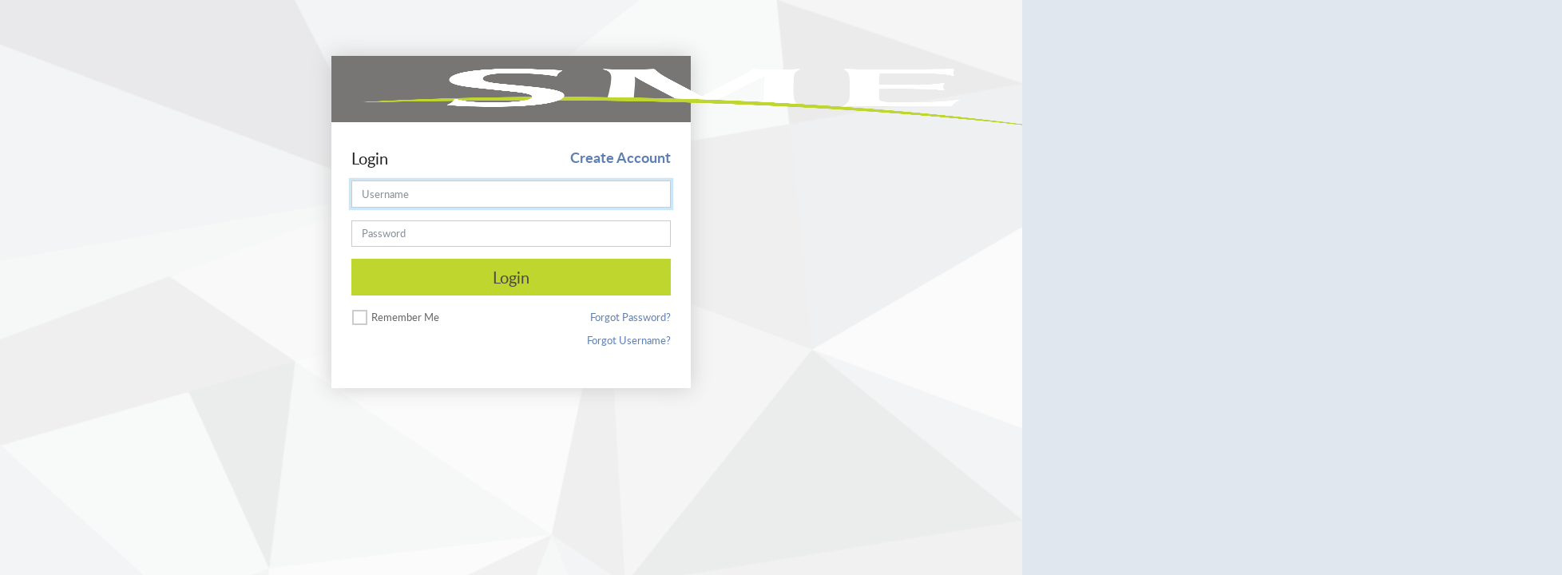

--- FILE ---
content_type: text/html; charset=utf-8
request_url: https://login.personifygo.com/prodsmemi/Account/Login?ReturnUrl=%2Fprodsmemi%2Fconnect%2Fauthorize%2Fcallback%3Fclient_id%3Db988dfe9-7051-421e-95c4-179b3a4ac626%26redirect_uri%3Dhttps%253A%252F%252Fwww.smenet.org%252F%26response_type%3Dcode%26scope%3Dopenid%2520profile%2520email%2520role%26code_challenge%3Dw5q_NAk7ZLk-v7k7b4y0pEI2sqdhSx1njnMluOCrbgA%26code_challenge_method%3DS256%26state%3DOpenIdConnect.AuthenticationProperties%253D1z2kFcRQW-RhS2JtddIpeYR_I3qPo3whrW778MzTaT6Pwcm3aTkiXFm-On8ZGdXBDqc0-PuA90cmxBy1A12o1xhH5GuIxh7KQdvKAxIfYZl_9zHGJ5jHFdIG1dAUReKLCOrhG0glZMntmj9hHz4fDE4yqJ_J5ua1ug02fO4Ii1kVmv6FgmlwUmvoL5YPT99DjvW-fmJ0F6x7JHaX_eeRRgVCJK8fJ27FFtcy611JoYnjj48gGVlYAGD-4abt5FT3IxZS8CAVBCWQMp0YgBxj6wD5m-bwhxm3smwcE3lvWk9DBLbkuUIZe3oBVWJ2Hn7vG8KM4BtLUgVV_LFVXGK7jg%26response_mode%3Dform_post%26nonce%3D638544408569145150.ZDVkZTQ4ZGMtOTRmYy00YzdjLWIyNzAtMjQxZWI0ZDAwZTdlOGM5NDI4NDUtODkwOS00MzQxLWFlOWItNTU0YTI2ZjExYmJj%26x-client-SKU%3DID_NET461%26x-client-ver%3D6.7.1.0
body_size: 143736
content:
<!DOCTYPE html>
<html>
<head>
    <meta charset="utf-8" />
    <meta http-equiv="X-UA-Compatible" content="IE=edge">
    <meta name="viewport" content="width=device-width, initial-scale=1.0" />
    
        <title></title>
        <link rel="icon" type="image/x-icon" href="/favicon.ico" />
        <link rel="shortcut icon" type="image/x-icon" href="/favicon.ico" />

    <link rel="stylesheet" href="/lib/bootstrap/css/Cerulean/bootstrap.min.css?v=_Nj9gpc8jTxuhh8Jt6TLGm94Bfm3Tv0uCql6ZSw2csE" />
    <link rel="stylesheet" href="/lib/fontawesomeall.min.css?v=sGbfTteON3o_fmANnBVATHECfc5Kgfi4W9w6KK9zNfo">
    <link rel="stylesheet" href="/css/styles.css?v=LdqU1Elqm1ltyfOj2bK_7wyPdnWeoxHoEDfEk7bfauM">
        <link rel="stylesheet" href="/prodsmemi/api/integration/custom.css">
</head>
<body>
    <div class="sso-body">
        <div class="container-fluid body-content">
            <div class="login-page small-page">
    <nav class="navbar navbar-expand-lg navbar-dark bg-main-color">
    <div class="container-fluid">
         <div class="navbar-header">

        <a href="https://www.smenet.org">
            <span class="navbar-brand top-bar-block">

                    <img src="                                            [data-uri]&#x2B;[base64]&#x2B;[base64]&#x2B;CiAgICA8L3JkZjpTZXE&#x2B;CiAgIDwveG1wTU06SGlzdG9yeT4KICAgPGRjOnRpdGxlPgogICAgPHJkZjpBbHQ&#x2B;[base64]&#x2B;Cjw/eHBhY2tldCBlbmQ9InIiPz6XXi42AAAAGXRFWHRTb2Z0d2FyZQBBZG9iZSBJbWFnZVJlYWR5ccllPAAAvdlJREFUeNrsnQe4FEXWhmtEkCggYhbRNYs5Z8w5ZzEg5rBrdg2r67q6u8bfnFHALOaEOWcFMWBGQTErWZLA/N9n19XL5U5X90x3T4fvfZ5jX&#x2B;mertjV1adOnVMyQmSUcrncFofuVhaGdIUsCJkP0gXSoYm0hLStcLtJkN8gEyHjIePscQzkR8gPkJ/s8XvIV/y7VCrNVEsIIYQQQgghhBBCCCFISVUg0k65XF4UhxUgy0N6QJaDLGE8xXo9mQ75FvI15AvIcMjnDcdSqfSzWk8IIUSTd1prHFY33oIu3xM/4X1RVs0Urh90NJ4hQHtIG8hckLkho9AfvlANCSGEEEIIkV2kcBdp/ABdF7IWZG3ImsazXM8itJAfbuUzyKeQYZCP8DE9Ua1dc1&#x2B;h0qofZEPIWMh3xtuFwB0IP1r53vy5M&#x2B;Fn1PuvKS/THDjMa2UB2/cbdm7w3&#x2B;a3wn9rAfknyjRAvaEQ/f0oHE6xff0DK&#x2B;/ziD4wMiNlKDXqz4tAulnh34ta4a6hU1Cm&#x2B;3PajlSuDoYs3eifZ9pxqmHM&#x2B;tnKONveTY9//I16mqano&#x2B;Y5B/tlBzumtjOeErxBAT6X/bulPdfCXsvfdLS3aXyPOe3/tzLejrqG&#x2B;3VqdI&#x2B;29m8/TkDb/p9aSAghhBBCiGwihbuo98cuP2Y3gmwG6Wk8BfscBSg6FWRUvn9oj1LEh&#x2B;87h&#x2B;NwbcifTYX8YqxVqf2bQgXWBOMtkjQcG/5tCqRBUc9dDQ1tNBPtNd66Nmpl/61BSUP471TAzN3o2KnR31SgU/k4j/FcIDVIGKhsmw/5GKcekeu&#x2B;TgX1KJ&#x2B;xkX2UC3tfNJIR5k8XWL/EMbZYZSX7dMOxQdinuWA0vz1yN1KDu68WAW49GvntktO23A6HRyK85Qw7Jk2y49s42x&#x2B;m2H&#x2B;b1mTc4nla00&#x2B;21zceGyc3&#x2B;v/Gv3ExweaDtLbSHA1K6OZoUEY3ZQ47Xjb9u0HxHfRvKsLbN/q7Xcq7yjA8Az00&#x2B;gkhhBBCCJFN5lQViDooHKhkpNJhR8iWGfjwjYPFrGzbpG6oiB8Kedceh&#x2B;Kj&#x2B;0v1mmb5rYrfUBm&#x2B;kJUo&#x2B;nK964AKrHUgT6g75JpNjf9CJBWcK1ip1FepEOUiUkOcCv5/44WaxgrYxorKhvu3Nn9a6zYo2EV4Po/4fi1se3RU1QqR67kzFy&#x2B;5&#x2B;3MZyF&#x2B;Mt5jZyfy5EMWxfbod17nYRneHjDf0oZ1LjlYtCiGEEEIkhxTuIqkPBVqW7QLpBdncBLNyLCINividGtUdlWN/KOAhb/MDCh9P0wteV7dC9oZsUfB6oAsmKdzzzYYR3INjbjW7KOrB7XltSIzbn2BMp9J9SXVr4cMEVUHh583chcwF9X3tPGeZGu/HnZRPQ&#x2B;6EvKG4EZnsE1xY6eNzyTto1xdUUyLifkdji8noWzNVG0IIEfLbT1UgYn5Jr4fDkZDdTeVt5iI8tESl/&#x2B;bBjeR9TIZ&#x2B;K1j/ooX3PZAdCtwXnkS7b6VHItf9/CMcli1QkVdFnx6a4/a8GIcT1LOFD0/hGdhS1VDI8Z5z5UMgx5r4Fua4c5IxAm6WK8NM9Y3utu0qcRna8zjVlKihj3HMoTFTT8hyZtYdwdw5Q1eFI4znuvAs9LdvVWtCCFEZKdxFHC9r&#x2B;rHubTxF&#x2B;4qqkcSgr973jGcB/5YpiCW8jQPwDGT9grY7t4/PI8uT3PZvuuD6sUBFHoK&#x2B;vHrO23RjHJ5X7xY&#x2B;3IfnYDdVQ&#x2B;HGexqnXGK8ANJJwFg2pxpP8S6L9/T3j&#x2B;5GCncRT99izB0uwlHZHlQ/lGvjCCGEiAK5lBFRvqwZKO9o41nldFGNJA6tvdewcoT9tyloF1rCU&#x2B;iW5uG8&#x2B;YRHeabaj1SWcd4Ctjt9N9P6&#x2B;UM9Arlko4KVt28ByvgyZAyks7q3qIBcyhRr/sz3&#x2B;A2QPRJOuqsdc/sgD/srZpAQhRx/GP&#x2B;HrikXVm0IIUS0zKEqEBG8qDtB/mu84EznGCnb0wS3Jq9pPJ&#x2B;Pl0E&#x2B;RlvlbtcBPhK/N96OiqKygbp6btmwQGWdYnLsv73ReMWAtY&#x2B;pawsfxqoKCjOHXhyH103yyvbGcIfgEORlM7WIEMX6hsdhkJGyXQghYkEKd1HLS7othFtRRxhvS2o71UrqoRV8Lj&#x2B;oSqUSfbk/X9B2XUddO7cUSQHyEJ7joigaH1LXFj7Iwr0Y8&#x2B;jFcHjJpCNGx&#x2B;&#x2B;KN&#x2B;RpR7WMEIXhPyY5F1ZCCFE45FJGVPuRQEuciyDdVBuZ46Mcl&#x2B;1M&#x2B;/FaNNZVt87lOEufmj0KVOTbClTWxyG0dG&#x2B;hni6aQQr3/I/v7Y238BbGspR&#x2B;1hmr50XjuZFj4ELG&#x2B;GAww5YQ3rMDZAn77lgNsnaI7z3e407kbZNSqfSGWkmIXI9BdMN5iGpCCCHiQwp3EfblvAwOV0I2V21kksmQF/JaOHwgvow&#x2B;&#x2B;ir&#x2B;XK9g7bosYyig/KPVxXNFkcZZ9t1BRSksntXxeGbfKOBYJYIxXlWQey6ArBTw2lGQayB9MXb8EHLeTv/w&#x2B;0KOhywV4CdtIPfidysjrV/UTCIl35/sxyMdly2GPjtOtRWY7Y23yObHs5ABxlvcYzBV7oRZCLII5GdVoRBC&#x2B;COFuwg60aEV3gmQf0PmUo1klmcxGZ2S8zJea4qpxKIP1ofVxXNFkdzJ3I2x6beCte/TRgp30TyycM/3nJrB7YPEnZkJORfyHwaIryYtq4C8Bmlej&#x2B;PRxlP0u&#x2B;bxtLo/38j6NW2wP/gplCfnuOxU9nYMcI0I993gx42QwzCGlFVVQghRHfLhLoJ8GNAi5pWAk3SRbh4vQBnvg0wsYNtupO6dO4qkcB9YwPZ9Rl1cVEAW7vnm7ADXULm6R6lU&#x2B;me1yvbGMFgz5HLjBeL&#x2B;PsBP&#x2B;mD&#x2B;30NNlR7Qfl9BOvnIaaolEYLlHePPP6RsF0KI2pDCXfiCyfbeOAwxng9IkX0eK8AHya&#x2B;mmAEJN1T3ztXYu5wpTowMKheLGHvhTchU9XZR4ZkQ&#x2B;RzbF8RhmwCX/gvzmftimCO9ZdN3GSbQWvhMtZgQuWVBn3Ofh3VfJYQQYnakcBeVPghaQeia4w7jBWES2edTTJ6&#x2B;KEhZHylg&#x2B;66OZ7atunlu2K5AZX2ygO5kjHXv9ba6umgG&#x2B;SHO99ju&#x2B;v4aC7koxrFnKA4nBbh0F8wr5lOTCZFLOvmc&#x2B;17VI4QQtSOFu5gNO7lmkJTDVRu5okhKaLrOmVGw9mVMjnXVzXPD9hqbCsHL6uqiGWThnl&#x2B;C7BjlIuSkmPNxA&#x2B;QTxzUMqLi7mkyIXOKnB/pV1SOEEPEOtKKAlMvlFY23zX191UbuKExATXyojsFhcAHbWG5l8jEOdyzYGPxYgZv7TfV40QxSuOeX7gGu&#x2B;TKBeRJ9NF8f4NLt1GRCFI5pqgIhhKgdKdzFH5TLZSp4aG23mGojd4w1xbOkfKWA7byBunou2NJ4OxaKwEelUumnArf1W&#x2B;ruohmmqwpyyzwBrmmVUF4GBbhGO&#x2B;eEEEIIIapACnfxO&#x2B;VyeWscnoLMrdrIJYNKpVLRPuCLqHBfD8/yXOrumWfXApX1xSI3NMblr3FQYDLRlImqgtwSxHJ01YTy8qlxL&#x2B;50xrxiKTWbELmjo6pACCHiRQp3QWX7jjg8BGmj2sgtjxawzK8VsMx8hmWNlu3xmAsm2xaoyHKpYsxQVYFoTAEXyIvE6ADXbIx3wbIJ9DPGugmyw2g1NZsQQgghRDjmVBUUG0zoN8XhHuMFRhL5hH46BxWt0PiQ/Bb9&#x2B;xf82aVgRd8M8ry6fWahO5ki7TR6W01uPoRspWoQjd7ZIr98bNyLqiXIAMxheiYQPPUq&#x2B;85h3IBxVhr&#x2B;Hmv//j6G7w9&#x2B;g64BYewoLi50g7SFtLOXMGgjFwNGQD6AvI66GFXnb6bOxouvsjxkaci8kA6QFva55WLKN5CRkCGQNxNovyTKzfKuBVnBttO8tsyTbR/hLq1hbCO2Fcpc1mMuAvSr1rZfrQThLppF7fM/V6Mx4Ac7BtAw4Q30rR9SXiYaPrXn&#x2B;Im8yg&#x2B;&#x2B;EEIK94K/6Bhg8REjZXveeRUv/dEFLft7kE0KVmYuop2pbp9ZditQWX8znrK56HygKhCNmKAqyPecDHJCgOvWhDyPufpemMPFFkQV9z4vwe8Ofm9wsaG38YwDOoT8PcfK&#x2B;yA3JKV8R5qdcNgfsp/xFgjC7A6fgd8PxvF&#x2B;SH/k&#x2B;bsa80JF90U&#x2B;lzyJNG6PqNyr4HAIZCfIIiF&#x2B;SmOXe20bvV9FulTon9PMqSBxDa7G7yspOY9qWPzANVc4&#x2B;t7juPbOiOqRz9fCPpfcg7QeibH/0ohj3yp&#x2B;uhp&#x2B;26/CuUnI81FV5qeNnefymdoI0jrk7/k83Q25Oar4Pz7lbBgje1f43drGM5LhItwytp0bdCp0C6bdi0IIUVToj5HWv2VRBE4rcD&#x2B;/tIDtPR3SXqNcJvtrK8joAvXVYWr139t9Xb2mRCPG6qnI9fPeDjI&#x2B;RH&#x2B;YDLkIsliGyzwn5DDIVxE9I79B&#x2B;kMWiTHPHSHnQn6NMM/9IEvWkKfujjQujaDcG0Gej6jMj0J6hFX0xzSudmqURn/Hte9H1IcWD5CvFWJ&#x2B;9o5LwzuKinbIKZCfI8oDx8UrIV0iqCNfmhnLDod86vjZKnrbCSGIfLgXc7I/j/Es2&#x2B;dRbRSCpwtc9iJajnKb78bq9plkG0jnApVX1u0en6sKhCgGpVKJbhL6hfgJLUBPhHyB&#x2B;ftzkGMhK0Ey8Q2HfNJlDF2HXWc8lxFRwB3aB0Co9DoaUoo4z7Ra/QhyhvHc3ESV5wMhw3D/s6xLnVR9G0IG4M8XIpxDcjfDUNz33ykr7wDH&#x2B;R4RxVDo5ThPFym5NzywO&#x2B;o53zvfROfmk&#x2B;Pi0Zw/4f57J1SODWw5rjWeCxwhhHAihXvBwMuCyriBxvM9KPIPrRCGFLj8XxS03Juq62eSXgUr72dq8t8VcNwWPV41IURhoMuMMVV8s/WE0Ir5XQh3Qz0GOZWKIBtwO23fHHynUdm&#x2B;ckxJ0D3FlZC7oio/7nM6Dk9AFowpz3SN8i/IU9ZFTBraie6L3jGem4&#x2B;o4XfnP2x502JQ8Bzka8c1&#x2B;0aQjqs&#x2B;&#x2B;xZA73CS8RZxuseUBHcu3IF0rrY6jrjKcajtN1K0CyFCT95EsTjbSBlXJF4olUozClz&#x2B;oircFYAxex8lHXHYQc9nYRmuKhCiGGBe9jMOh9V4G74zuCvqv5CXIOPwHnkJ8h/I1vadUs932t9wuNUE871dK3tABln/0LXk&#x2B;QIckvJp3xPCHQtd69xO/CakQrRbAuV9vt790j5/M23f9GPPGuuVixh&#x2B;xm0MOHtXzue1jDdwofGCQMfNkcZTvLeIoRyMZXC9UexDIUQVaOAoEHhhUAl3Rs6LySBKtJr8FvINhB8146xMbXLt3MZbdKJVDH1e08VOFyv8eyEIfWa2yXB9vF7wbk8LlukFHOtWYOApfFR8pZEvM&#x2B;xiQgaPygEj1OyzjFWrZrwMDEg3xXhBPyfavydamW6vafD9SoVHc1b9DKT7azP/3rqZ52NO&#x2B;&#x2B;5uSoOv3o72mg72Pd/O/tvc6m6i3uD9fA/e0383npuFKGAf38AKY/fMtHEyXoO8QkGaiSzsWcv2y0L8hLt8GAyR7rVG8xYQWn8vB1kv4LtxE8itSHsPq1ANm&#x2B;djcTg5wKU0YhkEech4VuFf27GPij4GTaQLHbpSYWBIlzsa&#x2B;jd/EGn3RJ6n1eG7kHX7SMDvHH5f0fL/LcgPxlMY8zuJuxc257wzwD1WgjyAdLdAeafX&#x2B;RHsb5&#x2B;TSixD103I53tV3n8/x3kGS83tzjYbP&#x2B;zEED9hQGHuyP7CzhM4Bixox4B1An7HceHtF&#x2B;Mp36PkWr2xhBDVIoV7QbBBRTi5KOWoWFSoP28/JjhRf68hAn3EdTef8RTvlGXtBJmyTAaeocEF/6CdgfYbiT//UsDi0/LtOo1&#x2B;meGAApb5WzX7H4xKcd6oYLnYeAoWKggaFOsNf0/GWDshY3MiKt4bZH5IVysLWOlm3/k8tko4ex30OBRmjnIB&#x2B;iKfpf8z0e865v1WtHKY7fdUlL4MeQryGNL/OoZni/PjGwNefp/xFPMvV1KS435UWu8OOdV4yjc/doXQhcUFIfO8th3jXFDR/jfktVLcDSoKuchxJ&#x2B;55gvGs5V07Gda1152cZN9D/rg4cL9xK9uH2zp9yG8hA/ej4p2ucnZy3K&#x2B;nva6SARgXaF&#x2B;ooLNY33FvLixVUuRPb/LsfYI8v4k/1/K5H93KvFdF3TKvLr/iSbmTGVWhPomfr34qrj/waSO/8m9ugu0U4eLVbZCrOM9Am5R93tf7QOjuyRUH4ghcz8XFWyOswxZGCCGEcLz87izng/cgZ8Qd1T1gnba0gasOg9wE&#x2B;SiF9dVRff/3IGNF5AGNfJnpo4tDZhawj3ZV6//RB05LcTv1K3C7lCCLQDajiwzINfyYh0yOuc7n0lNRqH5GH&#x2B;wjE36u&#x2B;c55AbIvpFVE5WgBGRog7W8hm4RVYkL&#x2B;F&#x2B;De08J8I7DskE8C3Pef1QRnxW8OhMxw3Hs6vycC3Ku74z6XhsjXowHKPBDSLmR594ZMClDelUPet1OA/HYKec&#x2B;jHPcbXuVzsK3jvp9HHei3ynxG/g2B33WAfBOgrT6DrBHy3m0h1we4N91rLRhRPbgYZV15cefGIDs/&#x2B;BCyvN5sQghRnIn87hlXyky1Cu3VMlDXnSG7QK6yk4l68rV6/&#x2B;9tckdBFe4TovqIFrH30bML2D&#x2B;nq&#x2B;Vn6QMHpbitrlALNav8W90qbO6zH/hR0lm1XLg&#x2B;RWXSOZCJdXjGqTQ6vFb/xwEUmGW7sLBYDWkcGyCNx0Lc77gA97ukxnr5Z4A07ktK4Y7r9gySn2r7g12g/M1x/0EpULjPY78x/VizivLf7rjnGSkZc&#x2B;JQuJ8f0Hiuaw35vjBAGjdGVA/Nfl9DTuHzqDeXEEJoAh90pTmN0ErlijCr1Cmsf06O/wp5JoCFS9Q8pyfg9za4uFxcFCA5/f1zDsiIAvbN79T6s/SDHVLcVheqhZztRwX8hpDLIT9EUOf6kC9uX5rXKt6/rcOz/jZkxSrz3SrA98aUau/fJK1bApRlnYB5/j6AcrBljfml5f&#x2B;wADsO/hLgm6Imhbudc3zouM&#x2B;XkPY1ljnIrq2VQtwvcoW7ve&#x2B;9jnteHPJ&#x2B;7R0W/vwWXDglY02kCnc7drl2N/wC6VZjvtmHn3SkMyPoezTkGHlRucbgzEKIYjGHqiD3cBV9oQzm&#x2B;xkIg9X8FZJZxQzyPgJyBWQz4/mHPcSWrZxA8p&#x2B;r&#x2B;//ODwUu&#x2B;w5q/tTDbfWL6bksPL&#x2B;kOG&#x2B;/qnmc7/rpkJcgf7NzLgZNfKyGW3ZUrRa2L/0MOct48QP4Dqcv4rEJJb865PVyubxXFb/dO8D3xrko2/sR5PN44wVn9uOvAfM8v&#x2B;OaU5Dn32psU/qqPsd1GWSvBNp4S&#x2B;P2hX8i8jyxxnSoqP7Ccc3hKXjkBjjO7xHS/QuD5fopZJ9E3X6T0&#x2B;HrSOOOCXAqyv9Vjc8TYwkcbTwf8JWgjuuoiMt3NNI&#x2B;CTJZbyohRFCkcM8xmCAsjcMJGcv2ZPvCZgT7j3P2ETUa0heyuf2QYvCXT2NMUgp3jyIHZtxZzZ96Di5ouaVwn5XRKc7bBDVPqHf9DMggyHbGU2zdYsIvsiu&#x2B;gfoRF3EegeyP/53XeAEOz4Q8aRxBC2uEQUrpiu&#x2B;QkL9zBf4eA7k0orr5GYcbHJftWvYCrvrRy3H&#x2B;I6T1eET1&#x2B;pDxgkz7sUsCXauP4/wIyAMRtNE04wXD9J2jpsCXORdGf/Y5zyCd64W4n6tP9TX5xTUG0Cf&#x2B;zRGNAZ/hMNBx2X4R9q8bkebVejMJIcIihXu&#x2B;oTVFywzldyQnNXihXVspUnmOPqRGQf6LP5eFbGEntzMjTmaUHoHf&#x2B;anAZe8eNjCVSA5uvzWeNZSeS5FmC/cpap6q3/UfQ6iEWBXydIifzqPaE436ERdxXoTQQnwr/BNdZ/DdzgVbKoFeN25lbqgkIdfhHbVNwHdZFxxcLuxuicBqujEuy&#x2B;TWkK188sxdJJs77nF3hG1Ig6I3G/0T5/w/Qj6EPAu5C/Ia3WXEOOeYE4etHZf1txbEUXCv4/xCth/X89ni7oXbHZftHbB&#x2B;WZ7NHO/5h3I6n10FhyUdl13HhcQIk&#x2B;3vOE&#x2B;XtGtGkA7HrVP1JhJCVIMU7jkFLz5&#x2B;3O2VoSy/C1kXL&#x2B;KhBfuIKkOehtCqZQnIZRF&#x2B;NEmh5TGm4OXfSV0gtRwIKWpg24lq/llIs4W7XMrU/q5/F8LF9YMg4wL8pItqTfj0Jyrg34PcBKGbg3Xxzx0gy9i5Pw06nqxx/sNvxAF2YdgFle0uS9J7on6mjHun1MY&#x2B;53oG&#x2B;A5&#x2B;JuKmowuVFYznxmZOlGF&#x2B;yAp0OwnZmy6pIlR2N8catp/48WSEbURDqpGOy1ZLwSPlWrzZLeBCyL6OPnWLtfzPI5sHuOa&#x2B;iNN8HjLVcU3PCNK5B&#x2B;32ixFCiCqYU1WQW87OUF4/MJ4LmUIriO3E9DhM6s7F8VgIfcHOXcMt5bLBY2zBy0&#x2B;3MueoG6SSQwpcdilxZx3/GeCLY1WnFGZvvFoosnbuh3ampTstP9fyuXRB1ZYI2beoqP3Uyu&#x2B;W2dadAndS0tKbLo5ofRvGxQKV7f82nqtHP1wBSmnd/XoMxeY9/YwK/J6xtR33puXzGxG30ad17iarO85zd/FMa60cFd8b/zg1q6bg2RnMoLbGWwypNB5z8eY5x632c5y/KcdDkGsM&#x2B;Br1PDzidmMQ5g8c/ToKC/cn9IYRQlSLFO45BC8fThh2zEh2v4ZsWXRle5MJBH0Jnol2pLX7acYL&#x2B;tK6ilv9qNr8naIr3FdFX&#x2B;pWa5AiEfk4vaHxFCFFRX7BZ4cWVGlUuE9T00T6jh9ln/8rIYdWuGwB1ZSIoK9RgfqRlUvR76j4PM54AQeDupw8FL87j/3W55qVHPf4pNbAoxWgktRP4b6Uz7kejnt/lUNr5KVdXQbyWsJ5WjwldUMr9/N9znPnyHOOb28/9zhvRxQwOK24xoD3YkqXLplWr3IMCMp7RgghqkQuZfJJVgKlchvYTpiAfKcma/ZD6WfIicZTyg2s4hZaxPAYoypQ8NQUcljByy&#x2B;r6dmZqHwV5v0&#x2B;DcIx4KwKlyyiWhIx9LuRkOPx54omuBKphXFb7i7mOD88piJ94zg/b7lcblPhnEvR&#x2B;0UOu8CiKcxTWhYXbzX&#x2B;sbQYhLeFz/n9HffPs3V7mseA7hGkoe9pIUTVSOGeMzAZmD/ASz8tnISJ/ztqtUAfSHsabyvwJwF/NjniwDRZrj9aVU0qeDXsoZ6QqnF6HrWJXMo0Q1qt/meoaWJ7P9Fdx9HNnJKFe/HeC60S7HecS25kPPczQdjecd7VX7&#x2B;JqShB5nadqsxzHheF26cwT6mIV4Fn4lvjH9i6K2SLCs8u9Sm9fH7LwON35Hjs6mzc8YhGxZS8y4d7xwjSkP92IUTVSOGeP3qb4NtE68mLkKvUXKEmg8/iQL&#x2B;KFxl/Kwwii8RZGVfw8q&#x2B;PCfFC6gap4QDIXAWvg0nqBqE/HOuF3P/E&#x2B;26/GocTm/xzS9VMvsA7uCNkJcj2kKMhF0DuhLwOobJvKq9JsN9xXtQn4OXrIG9&#x2B;fbJDiseQSu9al6vGPM6j0xikvZSivPR3nK9kKEH/7n67ku7F85Zn95ZBxq0pdRx7W9fUQeMNZCyEyDlSuOdrMs9JSxaC8NFa7hjrW1KEe&#x2B;lPgZyMPzeAjCjYh0ItFN0HMceG3dQNUsNhqgIpcTM0bsvCPf53&#x2B;yU4nGq8oIWs74tUK7man19rvHgy70IeNp7/fs7l6BeawTsbguR2SrjfvWLz5IKuNJasIam4dly2CVL9Ff7dpYRrrZ6bCB1TlJf7HXOTXSrsRClysNSgxKVwD2K8ojg0Qoi6oaCp&#x2B;WKjGifESXFrzgPHJPGR9BomfasZzxpjh2YukX9k1UdT6JboClVDfbHBEpdTTeiZbIa0Kty1OJLMe/18jA998ecM/K3YI/kiqHUr3UKOTDhvLxj/YI&#x2B;N8/ZRhXNUpvkpqNvFlPfOAa6ptMORbs38lL1zF7Af0m/9wwnnaXKKxuDJGIMZM6uPT3/bqnEdWevp3X1u&#x2B;6XxCbaaE4K0YVxjgGuRcrIs1IUQ9UQK93yxTwbySEuT89RUkUwMx2Citwv&#x2B;vMDMHihXyqxZkT9761bG&#x2B;qkU9eNQVcHv6ANodqaorQr/Xv9ZtZBLgirRuRj7ZsJ5Czon8HMpw37r51Jj/pjy7vLDPs1nPsxAiH4K9y457Ieu8eVLjEHHFfxZHWD8XS3ReKXxosSOxn9xpl8BdnSPtt/3fu6BFowpbdd9f9TrRwhRT&#x2B;RSJifYyOm7ZiCrj2Pi8ZlaLLKPc1rC0ffraU1OfafamQUtQMitTBrGaVri7F6HpNO44DRVPWI20mrhrvFTiNoYFvC6DeuQt6DxAvzGJ9eCwuIx5b2H4/wXPtatXzt&#x2B;u7x11Rn1PKAX5DDIjhD6xl8S0i6hth7hON9dj&#x2B;rvMcb86ont1tiVkV&#x2B;wVCqh&#x2B;xXgW/Q34164i2sMcO0YHa4uLYSoJ1K454eexougnnauUVPFMtn5Hw60SvnFftidrVqZBSn3PPZVFdSV/U0wn7NR80QK62KyusNs/JrSfMnCXYjaGGKCxULYsYKP6DgJann6i8&#x2B;5Dxy/XRXlinRXtVWGuxTu79eQ5/aQv8RQ39zlex3kQchrEBohTUR56M5kJOT8GNvatfCzeJKBe1P6PUUl&#x2B;QCfS2jNvq3tg/M2/F2Bp3C/rwpSdS5XsatHnSDqv22AZ/Q9vX6EEPVECvf8sH0G8shtXY&#x2B;qqWKbJF4GmRfSA/KRamQWpNzzoDXVEqqGutGnTun2V9VnglQuDOJ9Igt3IWp7hmgd/nqAS2k4s1fC2Vsv4BzKz1L0LcfvacG9RsT57mHchkav&#x2B;Jx7I0AaG0eZYcy/qKxdrMJp&#x2B;gLvFvN7wOWuiHqBzSMuczvI25D7IJdAjoFsD&#x2B;kBaZ/SR/YWx/k97JHuZfwWkooULNXVt5ZAe3ePOM0NjBfQ2Y9X9QYSQtQTKdzzw5YZyOOjClwi6sQMVcEf7KMqSB4b5HiVOiT9LCSNFlbT1CtmQ4ptIfLL/QGv&#x2B;3cTlxVxvpeWCfheGkIXhj7nnwpwj50izn4Q92x&#x2B;u7ueDvD7qBc/gixuvBZXe6MNv8Hhk4TniJsZz7qZMaeOh1xhPB/otIiegD74g3W3lxpQT58b/8Wa7e1iwf4&#x2B;19Cv&#x2B;QMFGt&#x2B;CPE87RpzmHo7zdKf4jF49Qoh6IoV7DsBLf2Ecls9AVh9Sa4k6MaEOaY5JaV30UneoC/Wybr/SeNaFaWOSuoQQokDcBvktwHW0gL4ioTz9M&#x2B;B1vosF1m3G2457HBTVQoJ1u3OI47IPkK&#x2B;PffL8Aw4vO&#x2B;6xOdKK8vtqF8d57iR4IeY2dymBd0aZo3Sls7fj/Btoi7EpfF793MpwTkU3nuv4Pe8oV5HcWdKS/HvHNUegb80R0RjQ2bgXh55BG4zWq0cIUU&#x2B;kcM8Hm2cgj7Rsf1pNJQoErYg&#x2B;TWG&#x2B;lsNEdRU1T3KgvrlVvB4LHQwKR0uyudUKmWBKCvM0Ts0iRO2USiUqo24LePnBeG&#x2B;cFPN7ie&#x2B;kINbMXCS4M8B1/Rzn5zeekjIKjoEs5LjmhgD3udnVbJCLIqpvWkTv6bjsPvSTuBejXS7m6KLjwojKzECZrp0IV0dYtih3htxl/N37nOX4fZHcyRi7A2aA6/sDckBESZ5m3MYk1&#x2B;vNI4SoN1K454N1M5DHD60PSyGKAif&#x2B;d6c0bwqemiy0aqvHlulrMe5yS22HFNbJdHWL2ZiiKhAi1/wrxHN&#x2B;IQNoRh1slOCeVPzeHPDy26wrEhdU5P7iuOasWhf88ftlcTjHcRl3GAZReN5q3Fa52yDNIyOo9rMCzAOujLsD2hhPT7rmLCjzQREkdwmkpc/5oSbaoO5zRVhPXGx&#x2B;0OcSv3K9g98PLeD4xp05rl08F9fqyx2/p97jBMdljDnxgBFCiDojhXs&#x2B;WCcDeXxdzSQKBq2K06pw3zuqbZ0iEAfXIU36SL/R/p1GlzJagBVCFIpSqTQCh3ND/OQUyCt4X68VRfr0lQ2hRTGtd1sG&#x2B;And8f0zYNk4pv/PcRl3ez2CPCxZZf4ZVPTRAO&#x2B;0s4MY&#x2B;eAavifPCZD0ZUh7xxrqfWccTnRc9gTyk9S30hkBrrkO&#x2B;d6hhjKzvDs7LjsNZS5HWK65Iq6nagPOF8q6vdHzNIr9xnHZPHYMWKTKfrWi8VzUuoKlnqy4cUKINCCFS8Zh9HccemQgq0PVWqJgzIXJHoNCfZLCvC0K2UBNlMgY3R2HTeuQ9F3ofz/av9upJTLBhBTmSYFchYgWKqWfC3E9le1v4F3yGJW&#x2B;kNBKRfxmBch/8OcXkDDW2idY/&#x2B;xBuQzykeMaxp16E/nZK2QZtuXvIEs4Lh1swrkpoYLQ5X&#x2B;eixP30c0PpEXIfNNS/G7HNzfdcZyWVAdEm7K8NwUs82lhdlng2pJ1h&#x2B;RyxXMP8vF4xEVbqkKeOoRtNwut738I&#x2B;Ru6obnNFBfu5PjRcc0KdkzbKuSzxCC1jLswr&#x2B;PSR9G37jdCCJECpHDPPlzpbZGBfH6mphJ1pB6KrAYl58CU1oncyiQDP7ZLdUj3qkZ/d1AzZIIZKcyTLMSEiBDr63gPE34xfhvjubj4pVwuD4KcA&#x2B;FutQ1o9cnFXbpbgaxJ5TTkOMgNkC/xmw&#x2B;Mp9DtHCI9uiS7MWTZfrNzC1ewSObjTuTtdQj91S/Q3EX493kg&#x2B;0K4QEHL9vkDzPX2sa7UguZ5ps2za3Gxwbf5EPq/h7StdCEV1LYNnjWeYtu1m&#x2B;AC5OOdhLsi/el/6biGinYu1AxFWQ6wfugrlZmK9o3w57PG7QOeLoqOCpnfIL7tz&#x2B;BuEPs8bA85G/I8/v3nauZB9lkNqzy/H78bU&#x2B;DxjWWnYty1c4ExGB5H&#x2B;7xARTqka4V&#x2B;tRDkUAgX0ugj3hWT6Ds77xZCiHSMi6qCbIMXUB8c&#x2B;mYgq0viJTxcLSbq9JxcisOxCSc7A31&#x2B;Trv98b0UVgsnxfPbD2QRT7&#x2B;bw37Qdks46bfRrms2ygf9qB6fsurpjDyOVS&#x2B;Zpb9w&#x2B;/5DKcvWSLRTd7WOEJE/73SpQAvfFVKYPSoZD7QKx2rKxmCst4f8Ga1ivzVeoGYaLFC5vmiI33Musz3y/GSVed4OB1rFtgz4Ey4qUAn4sfkzuDQV0rSyXt0EV/ByMWHLIIsEdsecn5L8MtznuBBlZhDLV0zwhRjGH3jDeAs4bK9f7W8ZHHWDgHOdyZCNkc&#x2B;3qmgjzhk6JjnnQJorm3C7tLdAOk9nZAzyU4o/iHLsXMO9T8bhgpA/&#x2B;94KnyfGO&#x2B;BumHlD/H687VtDI6wHLiJIXyaEqJo5VQWZp0dG8jlSTSUKRgtaOdGtDI60ZFsmZfnjR9LWkIfVVLGxuUle2U6uysC7/ld1j9mYoCoQohjQ3zHmBuvjz37G7es6SegK5JRafGvjt3egbLREpWuXoLup57NSDVTi7lWtst3m&#x2B;VFa0xtvsaFVgJ/Qtc96VqqFLnJ2CWORH3Ef/Ahl5jyQuweCKDbpg39jK9W2047VKNstNNxaLeE6ehd19C7&#x2B;XDnA5XS/9KxGt9/rjUGfueh0ZoifLWClGmhEtH1Bg9UKIVKMXMpkn2UykMex9ZpMCmGpl9ulhu23aXUr00tdI1bqESz1F8idTf5t7rRVjHZWZAYFtxUivnFwHGQX4/lVH1fn7NBimQqrk6MIZIl70Df6Tib&#x2B;hcSvIZsjvYcjyPM9xou58n0C9f2Y8ayhx9W5D1LpT&#x2B;v0YTEnRVcfm9Ro/f1onaopaPDUfgrUOUvfOsvOg6fGnBT77vpI71XVuhAibUjhnn26ZyCPP6uZRJ2plw/rBj/ud6e0Xnb088kpqgf12sXUx2rxRnx0TGn63aMWyQRTUpgnLZYLETMYs681nisS7k6amnDy0yD/B1mGVt4Rl&#x2B;sR4&#x2B;3EfSKO1yzkZsjKUSracK9XbJ7jCnxJK28GFd0BaY1PSf/jLsw1IBcbzzVP1HAhYxWk80aN97nchA9iGgV0jzQjYH8Us/YtxjBYBfJ6TPMTukxck7s1VNtCiDQihXv26ZaBPI5XM4mC0tJOON834QOkJUEbk66t7HmCuwdaJZwmLauubebfO6o5MsEUVYEQxQTzhJ8gx9h5/b8gX8ScJK24/wvpjnRPiCumBu77FYRuS2g5/lIEt6Ri817IWrhvnzgCVOKev0D2M577Evp1j2LhkZb&#x2B;VxgvptXFabOE5kI9hAsBXGygkjSKhR/6p6dV&#x2B;x6QHyPIIw24GDx4RMJ184Mtix/P4roRRjRXf4xzQNdL3M3zdgS35KIQdx30wL1PhExWLQsh0op8uGeYcrnMgCJZsE6VX1ohPLcy/0hhvqgYvlXNEzn1cCfzsD74hBAiu1jF5NmY41PpvrbxFIyMB0IL5FoWcamopuKLfs7pzuSZaoOiVlkuKiyfQ7loyb&#x2B;PLdM6JliQUi5G0vUJg0rfjXt9nVCe38FhV&#x2B;SZAVz3hmwB2dAEd9NGF290ocLguPfgfrW66Bpt/AOgvxNBmT/l/AVlPsV4BhkUKkvnCfDzmTYPgyB34F4fxtEmyNvytj22haxqvOCarZvUO5&#x2B;jL6zQ9/ukGr636ZZyecdlfTM43Pj1peERtxvHnwcoqM&#x2B;VbPttase1IG4/&#x2B;exwJwsXwO6LYgEnYD0IIURt45&#x2B;qILvYCcewDGT1BbwYe6rFRB2flX44HFiHpFdo&#x2B;OBAHmg19H4Kq4cf3Isgn9&#x2B;rp0TW31Y30VjxhGWL5vyjIj9UdKRqDEY&#x2B;Nf&#x2B;YvZ1WMREoTCLmXTTVKmodIeo&#x2B;PlAxzXkE5/5/MZ6SsavxlL88x51MVCrSRQyDUlMhxfc6FY6fQYakxYVJozIx8OiSVhaEtLXlmWLL8I3N/4fI&#x2B;7SU5JnKwW42z4va/NJ94EybZ&#x2B;4U4ILAJ8jztznpe3xfL2H7XfdG7TS1UV&#x2B;jov5TlHlSHdulVRzWzrg3F70e87mEbb5gM&#x2B;78hLtu2ZeWss/T/LZvtbdjGYWBaKn8/zjJBUIhhIgKWbhnm86qAiFSzR/WaJgofoCJJRXuK6Ysj/xI4WLE&#x2B;WquyOhThzRpufhMhXNSbmcDBSgVQjQ/iHuBpt8x6VuUq6VMVNgOM9kwHmrIM5V&#x2B;X1opSt&#x2B;jdfJwE7HVcwztEpdrkYMc52&#x2B;Xsr3qdqNS/V0rQgiRO&#x2B;TDPdtkReGuhR0h7KQ8pfnqo6aJhnK5zG3NveqQ9FX2o7g5OqSsmmaqpzSLApQKIYQQ6ZnT8Vt7J8dlN6mmhBBCNIcU7tlmnozks72aStSZNinJR1oV7kvjo2JDdZNI2M0kH6SUltH9fc63SFkdKa6HEEIIIdLOAcY/dsJ7pVJpsKpJCCFEc0jhnm2yosjuoKYSdWauNGQCk3L6Inw5pXUkK/fs1mM/9C0/JXY7NYsQQgghRDCs7/ojHJf1VU0JIYSohBTu2aZVRvK5gJpKFJTmfGffltK87omPCy2O1fZxtjgOm9Qh6asd51uqdTLBWFWBEEIIkQp6Qpb1OT8txXN6IYQQKUAKd5EEbcvl8sKqBlFH6rU41ZxrkYEmnb6a20L2UlepCQbWSjpA6TOlUukjxzVt1DRCCCGEEIE5wXH&#x2B;Xsy/[base64]&#x2B;HoL8mtK6kpV7ddQjWOq1pVJphqo&#x2B;H6AtJ6oWhBBCiHgol8vzQ66E7EPFOqRFo3OLQI7Fn69DXK5QL8E7u6waFUII4YcU7iIpNrbR3oWoB6lyv4RJOpXtD6a0rvbHs6ogm&#x2B;E&#x2B;4LrgsHPCyXKH0w1Z7P8mvYtNQgghhMgvjGlzNOR2yHDOpTCHGwuhEdvXkEshXR33&#x2B;Apyq6pSCCGECyncs83YDOV1XsjaajIh/iCtbmXmM26/lWJWepnkA/PeESJYV9re9b&#x2B;pywghhBCiztDCvSMkjKHJ6Zh/TVPVCSGEyNpHuAjH2Izlt7eaTIg/eAryc0rz1kfNE4p6uOG5StWeS&#x2B;THXQghhEgnLxvPOl4IIYRwIoV7thmTsfzuXS6X51KziTrQKW0ZKpVKv6V40r4NntUF1W3coJ7WwGGlhJN9E/3nbdV&#x2B;LpG7HSGEECJ9/ATZT77bhRBCBEUK92zzQ8byyy17h6jZhPiD/inNF7fY9lbzBKIe1u1XB72wXC7PrSYSQgghhKgaKts3K5VKI1UVQgghgiKFe7b5OoN5/ke5XG6jphPidyv3ITh8kNLs9VGgY3/sWLZPwsnSb/tdes8LIYQQQsTO45DVMWd/X1UhhBAiDPoQzzB48XPr&#x2B;biMZXsByLFqPZEwHVKct7RauS8J2VBdx5fdjLdzJ0n6YuyfoqoXQgghhAjFKEhPyOmQhyFfmtljp0yFvAu5ArIW5lzbQL5W1QkhhAjLnKqCzPMpZM2M5fmscrl8LyYvn6n5REK0SHHeboOcb9K5AEp3KS&#x2B;q&#x2B;1Qk6eCy9Bt6bQ7qTYFBhRBCCJEo&#x2B;Pbk/OMFK39Orjz3e3PYa8aqpoQQQkSBLNyzz8cZzDPdMNyMyU0LNZ/Q5L/0HQ5PpDR7u8sHePOgXpbAYZOEkx2E/vJlyN&#x2B;ksf0mqgcJIYQQIiVz8fFUtEvZLoQQIkqkcM8&#x2B;H2Y03&#x2B;tDLlLziYRom/L89U9xve2l7tMsB9Uhzaur&#x2B;I3e80IIIYQQQgghRILoQzz7DM5w3o8rl8sHqwlFArRMef4eNOmNx6BntAkYt/ju7J1wsrRsH6TaF0IIIYQQQggh0o0U7tlncMbzf325XO6lZhQ5ZXyQi2wQzLtTWoa18YyuoKachS0hiySc5jXoJzNV9UIIIYQQQgghRLqRwj3jlEql0TgMy3gfHFAul&#x2B;W2QsQC&#x2B;larOiYfRkHaL8XV2Ec9aRaStvqfCrlJ1S6EEEIIIYQQQqQfKdzzwXM56Id3lMvlk9WUIgbaZiGTpVLpVRw&#x2B;T2n29sfz2VJd6fcFnHlx2DHhZO9E//hFtS&#x2B;[base64]&#x2B;bpK3bx0DurPEe7fVICZE8jHsBOQxyJmQ&#x2B;1YgQQgghhBDFQQr3/PAQZFwOy7U2ZDA&#x2B;Vq&#x2B;EdFYzi4I8y2kNkHkQnsNSERvFxpbYJ&#x2B;Fkb7I7mIQQ2RovGPfiGch1kHMgj6hWhBBCCCGEKA5SuOeEUqk01aQ34GKt0K3M0ZDP8RF7koKqipB0qmPa06p8ltO6Y&#x2B;UvkI0K2o92g3RMMD368r9Gj68Q2QJzlJVwYNyFDRv98xqqGSGEEEIIIYqDFO754sqcl28eyIWQ4figPQIyp5pcpJxJVf6ub4rLVNTgqX0STu&#x2B;JUqk0XI&#x2B;QENkB85LdcXgVsliTU1&#x2B;pdoQQQgghhCgOUljmiFKp9Bk&#x2B;9h7EnzvlvKgLGs/yk9buZ&#x2B;F4J8o&#x2B;Uz1A5OhZfhd9ewj&#x2B;XC2F2dsdeTsGeRxflPZAeWnZv0nCyV6tJ0GIzIwRDM59EeSwCpd8rFoqdP/gu7xbwMs/xvv14xTkuSUO24X4yaPI928B7ss5/No&#x2B;lwzBfb7KWfu3xWFLn0uGo8zv60kRVfStte13cRDeQz/7IgV5bofDFiG&#x2B;iR5QS&#x2B;e&#x2B;H3d0fGcFei/iPt0c385v4D7fqcaFELUMWKuXi8eHkH1l8S4qPBMb1rFvdq8h38ek&#x2B;Jk7vGB96NyE6/drSIuI8r5KCvvP8xqZKrbX2JS11VC1im97lSB7QL5y1OOlqq1C95N&#x2B;IZ65l1KS511CjhWdAt53Z8d9euew/btrfBAx9a0HQjyjD6Qkz4eHGVjUyoXox65vlbMD3qe34z47q7ZF0silTM4olUqDcSjaSvBykNsgH9uBVop30ZgWGc03&#x2B;/TUlOatT1E6j1V8J60A6IuxfIYeXSFSOy60hDCI8tuQuyGLOn7yiWpNBGQD9K3lU5CPI9UUQuSK7TG2LKKxRQghkkMK93xyKqSIyhq6fbjZeIp3&#x2B;nhvra4g6kzVlhmlUmkMDventFxr4fnqUZA25DbwhRPuM3316AiRssG8XG4L2QpCl3bfGi&#x2B;4dVC3Xx&#x2B;pBkUIDq9zX&#x2B;d8enM1gxC5ggYkh9R5bKELnJXVFEKIoiCFew4plUq0pCry9kR&#x2B;KPCDeARe7KcH3eYqckvbOqY9rsbfp1nxWhQr96SDxD6OMfzrnNfpBA1LmaEV3qFdIIWaL3JnC5WOkL0hF1k3H6P5fEKOgMwb8pafqyuJEBxo/X7XCyr8S2oGIfI3p43KZWGVyLpdCFEo5Hojv5wN2dO4tznnmfkh50GodL8Wx0tLpdIodY3C0SrDeX8WwuBh3VKYtwPwXJ2KZ2paXjsOykel2o4JJ3t9AZ5JucvJDnTZ9rN9HsYaT&#x2B;k8xh4b/83FxQmNZFyTf5uchkDL9LmOQ2cIF&#x2B;LngXSFLGTnCzwuDlkK0h3SMqJkp0MUpEuEoaOdw/erwzMyFw4HqQmEyCV0KbODqYP7WYwtne24JoQQhUEK95yCD9uJeLHRMvNJ1YZhNPQTIX9DnXAL&#x2B;IWon2GqlsLQIcPP8UwGW8OfZ6Uwe12Mp4y&#x2B;J8d9Z38TndItCD9AHtEjK1JKJyvVfmw3/ElFfNn8uQNobJNjYxjHYnKIZFpXkDb2OHcd6u0bxWQQVcCdFP3qkO5uJvwODiFEdjjM1Cfe24H2XSyEEIVBCvccgw&#x2B;8p/CBewX&#x2B;/Ktq43da2pc9t&#x2B;o&#x2B;iuP5qKOXVC25J&#x2B;u&#x2B;/BmX4EyTzu3dXNTLs8I9abc5N2FMmq5HVuScjvbYoLxfLOfl/VpNLqpgbcxVV8E7YWjC6R6hqhci12yNsaU7xpYRSSVod5cdpqqfrV6WweEun0smoJ02VE0JkV3kwz3/nAwZrGqYje0gL&#x2B;JF9ypk56L5py0Y7bKceTshfjal2dsSz84iOZ0Er4lDkoFhafF7ox5XIXLHV6oCUSWJKqjw3lseByl3hMg39VB&#x2B;b2w8F3ViVmjxv7KPrKgqEiLbSMmY9zdqqcTt2LtDflJtNMu6kPshH&#x2B;JD4xBIK1VJ7pi7jmlPjOg&#x2B;aQ2eyndI75z2m6SDpT6H8foLPa5C5I5vVAWiSvbDvDRJt3hJBDTkDtPOPnJ7DtvxK0eZT1NXFwnTB2NLki4TD1eVCyGKiBTuBcBayO4KmabaqAi3dN0AGYkJyN8hHVUluaFNHZ&#x2B;9qNyD3Ge84IRp5CC7VTQ3oDxtcdgn4WSv06MqRC4ZqyoQVdIhqXeRfe/tn8C86DfIWB/J3bcK4/E4yjxZXV0kDAOF75TQ2DKf8WJDCCFE4ZDCvSBgMvcyDr0gM1UbviwA&#x2B;R/kK0wQLoAspCrJPG1y8Pxyp8ptKc3eEpCeOesz/DBIcmfEz6Y&#x2B;AayEEPEzRlUgaiApy1Aq9mVsIkRxODKhdA4yXhw1IYQoHFK4F4hSqcTghkepJgJBZRv9348ol8t9IfI7l13y8gF5U4rz1idnfSbp8gzIo1WfEOJ3ZOEuamE1zEHXSiAduXwQolhsirFlyTgTsDHSNLYIIQqLFO4Fo1Qq0W2BlO7B4Yo8lW/DMGm4F7K6qiRz1MvCfVLEz&#x2B;47OAxJaR3vlhc3TCjHX0zyFvvX6zEVIrfIwl3USqwKKzu3XdN1mZpBiNxxRMz33wKyuMYVIURRkcK9gJRKpWuM56dR7mVCVJvx/OC/jQ&#x2B;TxyE9VSWZoV4K999iuOdNKa7jfXLSXw5KOL2XMCZ/osdUiNwihbtwMc5xfm/MO&#x2B;N0c&#x2B;ZSur0FmaBmEiJzuJ7b3hhb5ooxfZfbmlfVREKIPCOFe0EplUq34rANZLxqIzRbQZ7DBOVVyHZ5CxiZQ/Lkk5R&#x2B;3KemNG8HZ71y8Sy34MdHwsneUMBnUgHiRJGYqioQDh4y/ov0DGh6YEzvPSry93VcRkOdudVMQmSO&#x2B;x3nu5iYAppibFkYh&#x2B;0dl92oJhJC5Bkp3AtMqVR6Eod1ICNUG1WxLuQRyFBMKva2yjqRPupl4T4jhmeWvoDvTWk9r4FnYMWM95UtIQsnmB4tXwcW8JmUAlIIIf5ktHEHzj4sprS547Wtz3la39&#x2B;lJhIik3wJedZxTVxuZQ6F&#x2B;H0bj4I8piYSQuSZOVUFxaZUKn1kgzHdCdlUNVIVK0HugJyLujwXx1tRr9NVLamhXgr3uLZf063Mvimt60Mgx2a4ryRtpX8bxoopekSFyDUzVAUiAFdD9vA53wNzzPXxzngl4nRdyrb&#x2B;eerDdlfqqpA1IAwYOQ&#x2B;kPWQi5EfIMMhbqOdP89S5bHya9SHL2zJ3Nl6soV8gdGvHOEFvo9wz65S/eXFYG7ICpLttEwp3Yv9k8/g62wd5lN/v8GOL3zf&#x2B;hqj/5VGvH0bYnnMGmFP3Nf6LfXH3uQWMF7tiOUg329&#x2B;YHy4y0iDmW8gHkDdQN7l2qYW66GSfv2VtXXDnQzvINAi/U34w3uLNx5AhqI9f9VgJR59qZd&#x2B;1lCUg89lnbIrVkXwOeRfyKvrTpDzXhRTugkr3n/BQ0LLzTCva&#x2B;VAdnMzeDPmHFO&#x2B;pIm/boJ&#x2B;1k57FU5i3Xuj7p6DfZ86CGfnmRGDHhJNVsFQh8o98XwsX9KH8AoRK3qV9rqNyPDKFOxX4OPRwXHadidBwAWlSobO3zyUPYA4xNMB9WBcL&#x2B;Fzyv8YL2lbhfBRkP/vh77r/ZzjcDrkS9/m5xjJTwX2WzyUvII37A9yHxhZr&#x2B;VzSF/d5v9H1VGJzZ0RvyFIBssrvQebjUhpkJTDv6mrzxoWmNQP&#x2B;bBR&#x2B;R/eKVyOPXzW5HxW8fjstH8dvHi/Y2EKlF11WUWE6v8917CfHRZguXcks4nOei3h0qdgy4bk&#x2B;F9n62Pn&#x2B;CgF/NhO/e9l4xom3ow&#x2B;NqyJd9svmFiC6On7aBr&#x2B;9tMK5ycjLaTXUBZXs3OHUyz5/QfU/M/DbwcZzV3QH8jAybw8NyrczDqv4XHItyv19zO/C14OMV7hPd&#x2B;PvDvVj3OfOCr9dzXiLcWvZuQffGewXE/GbBaooE3e07GD7FV0wtwvws2n43cMcD5DmEwGfmwZG4zfnNJOPDXDY3DH&#x2B;nBfFAjPSouHtrj6XaFe3mK3T9IR8UxZR8Dmkt13lF/Xr0z/Vqf1HxFimM1Pc7/fIaD/5R8L19FpC5VolhX2kn0amiu01Vq/O3NFdPbvwz3W/IGMijsc7rptilbdR5esWR3rPNyhmAvTzTkEVGY779A54n6FB8oNjR8hVkOlVPr&#x2B;TIf&#x2B;DtK2hnrs70rg0on60c4PSA/L3Gt4nVDAOhCwS0/MwP&#x2B;RKyNQaxlUqaa5p/Dzg7wccvzk7h2PLA0H6Fg3BHNeNraWPN5OvQY70HmhQOroaOqL8rB0gT0GYCPkvx5WwCtwY5hZjq6wLKvHPsGWplel2rFiqxvZZJYpn1&#x2B;pdnGNkBGPtKlEo9SN6L/QM8qw1ur415FjIJ1H1LVw/B&#x2B;QgyMga&#x2B;9PbkPVC1NGICvlZI0BaGyY0vxsoS2YxC6VSiZNrrvj2V23UTIPF&#x2B;wd42HZVcNW60bpO6U6M8d78OE/rltrMBU&#x2B;1296OSjhZBYoSQgjRGM69/ayhaAkfSfBUa/3sWiBv2IXVIYuViTLSavMd&#x2B;36vNs4S55B/hwzG/ZbOQJkXwuE5yP8gHau8Db9Xdoe8h/ttHXH&#x2B;ehvPPczRxrO&#x2B;rhZaRnOXA5VG22rocHKD47uBfWXPiNqY7iO2clx2TRLfaFyQgdAVJ90RRdGXabF7KuRT3HenDI6JdJ9D6/RzTTDrYxct7FjxPu59unQdqW//XYy3k47K/KUjuict9V81nsvbbjXebnXIK7jn5ZC5qr1JqVR6GwfXLq19Iyg7d//t6rjsJincRXOddCyEEyJuB/tGNVIzyxgv0OXrXIVUdSRO&#x2B;zqlOz3GZ/RrHJ5IaX1viX6&#x2B;aMb6CD8yFkwwPbqYuFOPphBCCOMpOPluZ/BUV4DSIyJSalBx7/dBS7/Z99i/W2SwTrlNnm56onK/t6xVBPRIcZm7G0/xsWFE96Of90dQ5t1qvRENG6zik4ZIHSMsMxeOHsW9z9Iw4vvdQLcfg1xjS0TJHdowplWAbjGfirvMjRbcDorh9nRLxd0FF9C6Nwt9APlc13gLD8vFcHu&#x2B;S86D3GLdioh0tX0JciH&#x2B;vA&#x2B;yaIT3pQKfCzhrR5zlv0JeMgHcv/nQz3F&#x2B;twj6KndM&#x2B;BkkUI/6pBTuwu/l/KjxgutcZhT0KwroH&#x2B;s5PNyPMTiNqiORF0z7HBevb4oVB70zVpdJB3q9XQGHhBBCWBorIK9zXEurtI1r/fg2buXazXhPTbN/Z1GBQj/fbSK&#x2B;J5W7j0Tp1idiLoAsFvE92fa3ocyr19DfaMn&#x2B;oIlH8dnAvyCydJ&#x2B;dxq6ernVcu3atrjJsW7t2ul7byHdyLHG2kI/tjLfg1i3m&#x2B;j0ZMiDtlt3Wd/0gE39cM/qDv1SPXeq4EnJSxH2K4zkNSuMKfLymzXctcwA/H&#x2B;2Mn9Czxjzu5zjfD2PdDCnchS/oJOMhDKKyhvFWRUXtbGO8bZqXBvV5KaqmTR3T/i3m&#x2B;zMI0i8prfeDsrKt0AaNWyPhZG/QoylEYZhbVSBCzLtpofy&#x2B;47JaLVFp/b2k36vRzKr4z6JLmbhcVVChfXFKyxxXAEpar/avJiaVnQsy&#x2B;OzWGS5/XngMMspxzWE1pkGL166Ob6N&#x2B;jf4/cl0U&#x2B;hyDJd4f8BtwDGQg5AzI4cZbLDjbfmOND5gklcwXpPg7h4tmA0ywnSXD7TcKFxIOsnKSfR98EjDJY5DmZnrcUsMWJmK3qdYXPl2jxv2tX/WYjrkUrcufcVy2bw11QOv7LR2XcUeXUTBHEbTTDrVBDPa1L5WFVCs1wZcfrWr3ZbBGDlpRREoWs9Gujmn/GvMzyYBRt&#x2B;DP41JY79zCvQnk2Qz0kaSt24eg7Qbr0RSiMMi4RYSFlqhX&#x2B;ZxnXKD58C75scr7uz6&#x2B;n8K9v8hp3dK1Bn2c0zXfaPtBz5hL/MZZMeA9DuT2fNTRhxkp8y&#x2B;2zJ/Zv7mgQrcCNDZY1wTbwcD4XrTm6xcybSrugrqkYb5eNJ7LxGGQH4xnoUgFLnd20ECCCg4tYlb33TAD/ZZxGc7xuWw/BtzFtROqTOZIx/l7moxbkeqibPDOgcatqOP4djrkXuRneoV70Vqf/sn/adz&#x2B;rk/C9a/gXg9UOD/Jjj1NYRoLOp6JryqcC7ogsL99zv2gMv0Y5P9pR/32xOEKiMu11vkmeWMm0TxtY3jGBoSY2/JZexjyln0GGOOOBqfdIStDuBtlqZjKzrg4W/ic3wXlOQL9vhojyb0c49fzuO/wyAc5kfsXNQf922y0YwYQ4opnG9VMTXASyVXjQ1GvB6OO31OVREreJ&#x2B;X0h3lcSvPWx6Rc4Y5njltNd004WQVLFUII0ZimxgG3Qi70&#x2B;VCmMqm3qcKqEu&#x2B;9BXDY0XHZNU3&#x2B;Pw9zfX67nIN59js&#x2B;dUOlMpVrrmCytOrjosUxKS/zEAiNep6oZNRj&#x2B;8MJdi7pUlKyvP1C9DX6vT834OXs82cinyMqnKd1NncGM4972nZaSkOHk6bPbl9bd5UWWbibZR/zZ8BkE7K9Xe6umrrMisz1p7XkpiGSa/c4XU0chr42yaH3oEut23Ffus34j31O/LgW11LJNraZez1pPAVj0zzThc87Pvekp4HuNVbNaY7z1D1shHTGuW6Ea55Hntcxng9&#x2B;PyX&#x2B;6rhuNVw/RI9g6uHiGhXh7O&#x2B;tre6kRYVnrGTHkCC73rhoepJ9//gFbD4e913Zvqt2j7hs3Oky0WecYZwS7sZ4vIp77&#x2B;84f1PDH7K6EaGh72HIWXaiw4lXWbVSM1wFHowB59&#x2B;1RGUWzolm3p5Fbjt/M6XZ2y0DLpOOMsn6pp1kJ/pCiOIga0zhomWTd/v4AO&#x2B;KI6oM1seAhn4GV9yG/UiTf8vyvHQypBfqdBc/Zbut92EQKnPpVsK163SHlJf7v5C1UJ5Bfjtoce57yCnG82U7xnHP1a2CPiiXG7cSn319B&#x2B;Rhfx9le&#x2B;P8/gbhs8HdCP&#x2B;nocPJXE3q71vjuUvx4/Aq03K5uvoI6b8QY1npDscVvJF6i/1dyvYmdTYVcqLxFIJ&#x2B;zA85JU2Nb2MvuKzzDw&#x2B;ibG9UH9zBvTdkiuPS7fT4pZZPIezTS6M954asCFkdsgJkUUglTxb0dBEkKDd36K2K&#x2B;zzuULY39Kl3IVzoptvlyNzl2ud8oOOyXlU8V3ym1nS81&#x2B;5t&#x2B;B8p3EUtnfgbCH17rWrcPpKEmznty/xd61da1E49Fe7jE0rnppTWfWtTg2&#x2B;0BCahbU3tvirDcqdVpAghikNXVYGoAlfwVLpu2zzke4/ffYc4LruxkouFDEKLve1RnttDft9wXnWe47JuqM&#x2B;0utc8FWU4nS5EQpSZsQP2C3DpegH7GhWfWzguo&#x2B;JuS6T9SBXfoFSC0uL4RA0VoXEFT10N7bdWyLGFc/4DqhjTInF3gfT5vXeW47J3IUcEUQBW6HMcE&#x2B;53XPZX5CVNMS82dZynm8vXq6gLurm503HZ6nrUUvlOPB5CxfolkM9CPGO0bj8jwKV0t3ZMNW5aqKA3nkL/xwjLPMBxfscqjF1d78o7Gy/qSeEuasauSnHSz5XMYaqRmlkG8hIe/v9Z/3GieuppYZ2UT/47jGfBlUYOTnHf4JbZzgmn2VePpBCFYx5VgXDQqpm5NWN9vOX4XVhLVM7Tu/mcp4K2ObdnHTNar/RFXa1rO7rrGe24ZskUlvkulPn8Kr/n6LblecdlQd24BImPQ8vaN2r8Br1EcytfmtP10E&#x2B;3K0ZD2LFlb8ecmt8p/YOMfTXM6V27L47mQk2N6fzV&#x2B;Ft203XFfilq/5Uc51&#x2B;v4d5POM7/RY9fquAzuA2egUurXFTnAupyjmsGGc/tdC1j&#x2B;kfGc&#x2B;sWlQcN7qoZ6XOeu1ADB/W2Cw&#x2B;uZ/wm1yAsRLUPyGN2YOdL72PVSG3VaQes121wClEdbQrw3NFiemBKs7ea9cuWRo5MOL0PrAWZEKJYdFEVCAeVrDxdVu47hbSydinRHsF7alSFOWnWoOXelTXMrej31eXXdZGUlZkWhbW6tLjPcX5&#x2B;1w3QJ6l03Mlx2SDrGiYKaOn&#x2B;g4aRZpm7mb49M8DYsjfaMcxCm2vH6J3N&#x2B;TaPkIMc519F&#x2B;q9E8M1Fl1suy&#x2B;7dU9T&#x2B;LqX3TzXc&#x2B;33Hee3uSxdH17AATVxKZi5EHV7tDpImz9mLAcaooPdifm5xXLZPiFtyl9fiPueHNV1IlsJdRApf4hC&#x2B;iFa0L7/hqpWaoLueIZj07K2qqIp6KtynJZhWmq17UmfljueJMROS3up4gx5HIQqJLNxFtXA&#x2B;7edbt0XQdyzee4vhsK3jskquJlpmsO5ujcA1jmu7fdp2oT5lXT3EWebWAe5BS0iXq5Czoiq0NTy5QsNFKPoZb4GmEmy/A4LcyAb&#x2B;XLfKsaXmnchIn4pdlyvWmyOsu7sc5zdCntqlpJ35ffgvyGW2DuhXmgFPGf&#x2B;LxpG1LIJ8H8FYIZLhdYyTN9fwjFFn7Aq2fgPS&#x2B;DrCPP/PeLvuosDlVmZ765YqCKGs24kU7iIWOMmF8GXOiOUM0PS1aqVqaClyBwaC/7MR2EVw6hmsblKCab0E&#x2B;TylbdArhYGAk7Zu5xbWW/U4ClFIFlEViCrn0vRx7bLMOiRg8FTOxf0s1b&#x2B;EPFnhXLsMVt8rEdxjbMbK/HoE93AFQgzic9sVVG8o&#x2B;vbbEZe9n0aMUGMLfSTf47gsaJwj13XvIL03YyxOT&#x2B;PehfNYhOnR&#x2B;tbPbShjsq2SknbuCzkbchykD2R3COMmrA1Zju5Farj9aD1JmeHqGn9PQ1rXjpfrIu67dAPzbET34kLyaz6XcI6zves&#x2B;1tXzXj6X/NbcnE0KdxH3QE/FO/1B0s8hlVzfqlaq5jh&#x2B;DOFh76yqCEy7gjxn3C6V1uCptO7cOS2ZwfPDRZikd4wMRBtpYipEMZEfU&#x2B;HCz8rTFeCQPtm3c7z3aKHuCpZ6nXU1kReSMPRpn7Iyj0pJPtZ2nH8whnkwXX28b0SYPnq947c9MHas7xhbGCB0f8d9/MawKHaJrOk4T0vsSchrpyjE5tk1vqyW505l3Q0toccrMzxe4&#x2B;9dY/oXGIOHpTDfjenvOB9EN8Bdgn56uIdRD7O5aZpT/U8kATof3WtciwGanZ0&#x2B;JOmffAHVTGgYbfw11CODXnyp6nDSpkBl5bP1b&#x2B;NtMU8bfYx7C2ZScCtY24TTvFGP4ixMURVkBn5U/gMyvtG/TTB/bvOc0qg96b5hYqPr6Aqj7DMvGNvMR1wrn&#x2B;eTH3i0Yutgx7n2dh7b1n4A89/nbubY0R657Zz&#x2B;1Oc1ybrI0EepqGX&#x2B;PAzPxcv4cwOfy2hh&#x2B;rDPeS56&#x2B;/neplWW33bzLBovJOHWL23f0eMjuMe4CO7hij31SkzlH2I8S0wRoI9ibHkeYwsDFPoFQjzC0V77GH&#x2B;lPucLt/ucj2I&#x2B;vrTjPPUNYxKu90y&#x2B;961R3/L2GV7QCutvYeMZUHWxR&#x2B;24zw7fN6cEjnhMfznGMT0qqIe43FRe5NuW8Uds/BY/HYIfN2dhoiDy/&#x2B;HACMmXokNz2wkjfZ9iFFAsLMsYL5gqt4S9q&#x2B;rwpZ7WR&#x2B;MSfra&#x2B;RZ9gdPDtU9gOWyBv3SLwLRoFhyWc3qfG234q/kQK9&#x2B;wwGs/tgKQSs4vzlRRlkbl3sDtd5jOe8r2L/Zhc3H4kU5aN8P0xL60AUbYJ6k6iSjhn9lO4b&#x2B;t4xx7huP&#x2B;91sVEJbLow31yAftJFP5uawp4h35IBaorWOKwmMr/mYaK0NDK/f98zu&#x2B;BNj3WZ5fmUY773&#x2B;pQYEVBtxTW68Jpb3hr4LCW8VzybARZyQQIiiwyRxTeJRZznP8g7WM6jXzQ57m7ao8KlzDmAIN931bheeHulh18kvgOMqi5E3IpI&#x2B;oCFe&#x2B;QC/Bnd8hpJmHlZA6gouBFPPzrqCp86VDPuUwd0kyrWxlapR6Ygskln5eVk/6YiSJiuxAi0jnIeMjnEAaSehTC5/Q0yF4Qbk&#x2B;nQp4KeAaJOg/ygqlNgSe3MsIPl5XnQMgvPuf5PXdohfcerT83ddzf5Xu1lME6napuVRdcRlScD30fU9rjVf2z4Vos6&#x2B;94tzEGU&#x2B;8KY8taAebU1zjOR7GwPXcK671TWjsE2q0nhDtvafXMGGDcHc1Ax1K255OfI7jHvI7zcblwi3pMdxkQ&#x2B;bmVoaLezwVWf3w/zKg0QROinh&#x2B;9EyGMQtzdeFG0pXgPN8F4Bi/NtVUVFWlTsPI&#x2B;AvkxpXnrjb5a74/2IxJOr9ngKUKI1M9NypAREPpj/Aekp/G2UVMBf1MVc5WVVKvCh1aO/kjlscv/6MF4xza3c/lwx&#x2B;8&#x2B;omsJxzUd1UQionn3&#x2B;BhjBWgX0ey0c4wtdLVyt&#x2B;Meh1eYv7us21/D/V1&#x2B;9aPwttA6a2N6PUAbbmDdkz3H94VJ50KFiJ4odnu5xvVYdi7HsDOUPuH99CRb2vgEzeFyJ1PR6FEKd5GWj9uxjKJtPIuy8yG/qlYCQauoJ6V0962fejGlDs8RFbwDUtoWdNOwcR0nmrQ22TPhZB9wbNMXQmRnnjLFKuD5ocrt4gxC&#x2B;V7An8uvsKgVl6Uofe3u0OS9R0VUb8fvrlfVigipp6Kxk6q/KlyBmZduOn8POKe&#x2B;JkDaUeiipqewTlNj8IW2agG52HjuLddXdxdZGdet&#x2B;8co5/EcK253lHPXZvJBlzob&#x2B;fzuJdy7ovsb&#x2B;XAXafug5Ur7qejYFxkvsOoxJp0r12mCg9GjjCSP&#x2B;vtE1TEL9bTKqpef6r6Qk1LaHgye&#x2B;nyd0t6/DhNgKTKEyOdchUYBffHepUULfT7&#x2B;E7KKz0&#x2B;kcBd&#x2B;tAzQ5z5Hf3vW&#x2B;LuHORJyf6P/5xboeXyup&#x2B;VbvwD5m0tNJALi8tcd5zedLHare58xLhhjgvm5hzmqyfy9t2NOTZ/vAxNqM5cFLwPDvplwtaYhZhUVhXy33GO83Xk13Qoy3NblZ42O3FndXk9R7nFZmselkI8jYDt3Cx7nc34vM3vw016Oe/b1OymFu0jry5/&#x2B;pk7Gi&#x2B;IS4yneDzdSvPtBn4mPo77WRd19r&#x2B;pIZGKf1mfnY/SDV/HneinM3m7I2zH0n1yHtJMOlvol5Fk9gkLkerzlR&#x2B;gDNhDTPpD/mOaDS8mljPAj6G68q42/wn1z9MUl0C&#x2B;/sP9/pON&#x2B;d3GHaYB026iJREBc7rbmQh9dIKZvlYVV/bMRVKF9nR1fKrEz2m2&#x2B;Rrs2XXPqftwVllAZ6Yt8WZ/zzyMvRxW0/S814ZXt3C39FmSw8XbxUYZZQ4NZQJ&#x2B;YoUesajpkKK&#x2B;uhdS4AhcvFcO8fSj6LV1dVTKE2Qzn52kSKHo/R93c45emXMqItH/Mfgc5zj5w19mXgGie7nzgbdRxUf&#x2B;PxHoGykxr8FQqFfZMvCHKZS4&#x2B;9Eg42Rtj9FMqhEjXXIU&#x2B;37lNdTnIP8zsFncLqJZEBDwE&#x2B;cGvKxqrCMN7jx&#x2B;T6zrud42qVEQ8FnKnssst6BIxJb&#x2B;yWmA2gup6bjX&#x2B;SjVaSh9kx5ae9l3nx3UB043CMGqE4/yiRWx4tBMXZ4MuNIyxbbY5pCOeY&#x2B;6a/xuE3zJvNqdstxTVeDevsQcqMdJxfvGY0l0mpvv2d7Ttno2eo9Ud491dPs9HqEFYiHpP4EZBGPBwSeMpE7Wi2jz0zXaZquEP6unPsZ4BgO827tXoenFwHdJM2rp9hknvoocQIr65ymTIeXZy3ti1x52qHRFB/6LRyY2Oy/pYwwuXdftQKlICJt1BtS9CMNxxfq2oE7SuM&#x2B;S6q/qxhS4j7nBcxuCpcwSYUz&#x2B;L&#x2B;30aMOkolI4fO86vUtBm/W&#x2B;AaxiQ&#x2B;wxIN&#x2B;pZIM9wHhPwmeN7pl1B6zYKNzpZMsRIfEy3xBWj8DaIn1HcHo3&#x2B;dgVL7etKTAp3kbUJwVc2YBm3jnF1Sor32TkCL8E9VQ2/06agzwknznenNHvroH8um1RidQqW&#x2B;ohcOwlR6LnKSAgDL9EyZjPjxZAQwu9dFTTmzA3GfwddV&#x2B;P5G3V9JIaxbm&#x2B;hFhIhGOw4v20MaTKoZ1tV/WyEUWhf7ThPK9Z9IbtHOLZEgWvhcBGMr0tGPF53h9xH17eQv0F2hKwUdZDHGvLH3R4uJSjde9IV7X8g1RhpzafHqyZWyFBehzjOr4Y&#x2B;t1DEfXiOmN4Vxn6jP&#x2B;FzSU&#x2B;60GLAYeO5i6zEx7jXa670pHAXWf2Y/RzS23h&#x2B;Ue8y9XXfkUau52RA1VBov6NptrDuk2BaBxgFSxVC1GeuMgRCaz8ZBwhndwnYp7i1&#x2B;zHHZVcZf6v0INasjZHCXYThRcd5&#x2B;siN2ufvQar2Zgkc8Ji&#x2B;jY3nu9sPuh3xC/JMl1cPhshfFApqKrymOq7ZJ&#x2B;J63QayC&#x2B;R44&#x2B;0sZ5kZeHYc&#x2B;vZoyHNWYVgvNg1wzbFo83dqSGPNAj9XNe3MsDtyNslQeV83/m6d2dcPjDjNrSELxlimAY7yMHjqFpD5fa7rGyQhKdxF1j9mP4TsbTz/zPcZKd4boKUUle6lgtdDPbdBT6rzs/EKDp&#x2B;ktF0OQN9Myu/fEQmXbRTkcQ1BQgghYsLlH9m1yHyr3QmXhbmUyB6DjP92feofzooqMcwnGedrL1V7JLis0127CG60rq&#x2B;CUrMuyvpPftr1LYB&#x2B;EqXxjV9/68zvrzrHcXL52KcRQK07oQ/M8XPg&#x2B;oZfPIL&#x2B;k5kdAjYA8lOOy46NaoeH1V&#x2B;dFnOxuEg23uc8d8f77U6dDrklkUFOiJQMBFS872Y8xfsAI1czhKtyvYtaeAzW9fYrNy0F1XBjSpuHq8XbJNAHNgww6YyavgqWKoQQIiRhlEG0cP&#x2B;6hrSuVXWLGL/JaOXsUoAejDnaZhHM87j7ggtQke3CwD3ntS5D/GSRDH0PhTG&#x2B;4q7xamNQ0ejthpC/iardBjjO093F8RHV52rGc2Hkx9V1bvYujvOT8JxOqqEO6Ft7R8dlWfbvPtZxfpMa6o6&#x2B;2y/IYJ3cFuDb/uKI0qL76A1ifk9NtuNdJRgXcRef84/Yd50TKdxF3iZ5VLxzxfUv9oNiSsGr5ALrw1ofr8WEK6/TU5q3JLb/Jm3dTkV7X3U7IYQQIQnj&#x2B;oFGJTdUmc5r&#x2B;P17IX8j39giLJcHuOZufKPUGuiUiquoXTNcBPnSIS9nqC2CxocwVgk7oMp0HrMur8IQ1e4Z7nL/1nHNP62yvGqsm5hLHJc9UcUYW4lqLYZdPtk7oCzzV1kH7E90W&#x2B;payJkzwd3MUfON4/zO1bjutXX3kInXVUpc3ANxxSc7BGU8qcZnbB0crkioTH5jHfu3ny7p5qCJSOEucokNWHYk/lzCTsZ&#x2B;LWhVzGsi3LaZMdrXOf2ZKXgOuPL6SErbZwcGJInr5rRQMu7ATlHDSfbXRgghhIgXLu5Ws5uzGuv2VqpuERLuwnD5h54H8gLma1tVMcdrCaFS/wRVdeRUuwPmunplGHNvGhf9M8A49nCNAVTPNP7W7bTyPz3KolWptB4e4Jrjq3juutjvyuUD/mThjD4DHzrO0wf7QNRH5xB1x10BDPCbSd/3eMa4c/9/AS69EGW9uJp&#x2B;i99sabxgpq0TKhbd735Rxe9&#x2B;MO5YOn8ghbvINRgcvoP8HX92h5xviql4PyaG4ERZoN4&#x2B;R8enpB7SGjyVL&#x2B;IDYrz/gXVQEihYqhBCiGoI5VoBc1tacz4YMo0xpna/vUIE6Z9UPB5l3LG1qLB6HN8pAyDLBLk3rmNASAbx&#x2B;6tqOpa2o7IxrAX/V5BHq0guyt3I/SBDHNfQtczrYRd56JYHQn3C2Y5Lr2Gw9IibpFuFPPm9M14IcN&#x2B;TcY&#x2B;jgrgcomU/hD6tGVg3jKuPAxrdY2F7jyxAxbhrh/gakHdRJsYla12h3tpAaGDGdzWD&#x2B;y6d8eGBrpI&#x2B;CHAdF0KHotw7BgkebPsGF/oYA23upApj31O3VPHT/naRLxBSuIuiTB5&#x2B;hpxqiql45yrs6QVsdrmU8WDwqu9SmrdD4ripnTwemXBZuM3uEXU3IYQQVVCNkUBYi9KbbfCzsHRS84gqvr2oFL8k4OUMTvcR5m&#x2B;vQs6B7A7pCVmF8XggvSAXQT7Cdc9AVlMNB6Yal1DXhLz&#x2B;xirjF80VYX&#x2B;jAmw/43YnSyttLvIMtFbHrm8KKlafNG7r3s8gp4bMdpB4X6fT/QukK/MLOQ5CtyRf&#x2B;vzmJcd5Qj3gVcZbgGBMhWUarJLtAgOVoJtDzsU/fWo8f9dhYxfwWf4RQovgUVnRR9hAvA8FuHRRSH/IWJSR9Ug3Wf3YPhDu8Bln70N/96WsDyQ2IPJBAfvtCsYzChhJZTqkNxe6IGvafsyFiFMgVLLTFdXhdaqj/lX8JpQx45xGiGJN/n7myxAP96V20KeP55YFKHoflPm8grm7kM9ROwFF2/evYhKYBJzcbYA8Ru0Lk9ZPf0m4LDeHWe0WQgghauQp47kOCPq&#x2B;0y4skTS0Cl4ZsnmQKStkXSsiOqrZ7Xmv8fzwdwlwLee&#x2B;N6ShoJiHc9GGizdUDrsMS&#x2B;l2kgs7I3B8EcLFnAYf1VwA5Y6LnsZTHLrgrubdkP6EkFn&#x2B;OcA1B1tpyjifepiJctHFThB//GtZ&#x2B;R38jkrVKHUjXTP63FwI2TXgtVw4WttK3vUKb6OPUDke1Ic5F2kOt5LG8nyJ8nCBasOAP3kFv/kkTBqycBeFBA/K95C/GW9rTxG21/LFeXTBmrljndNP0y6Km1LcTgfHcM&#x2B;kg6VyS9qNGlkz82wKIUQe5rJ89wRVoj8b9iOxEfLhLqrto4wzsJOJP8gorau/T7BoY3PeblNDfDs8yO/qtMwHkZd77HdAUIv77sZzffJf4ykRKZfb7&#x2B;YgynYGKN0e6b5fRXZ/ifF78VYTzEq7OZ1BULjbZFpOnwHu0Lk6xiSey3Dd9MPhxASS&#x2B;iahIoUJFB1apyKFuyj6RHAEZC/8uT7krZwX97ByuVwkq&#x2B;96u5T5LUX9nNscX0ppO&#x2B;2JfhmZvzbcawEcdk64DFRkfGFE4C6pKhBCiFmo9j1I5VAQhce1NeRNOwZFLXPQSTjQZ/ZdMSVB5fA&#x2B;kDcSLNa4DDVBtR4Ngi7mXVNL94ipz9HiftcE2okKwZ5I76Uq88kFqWdiqgMuyPaK8blgu28LGZjj4YuBZZ&#x2B;N&#x2B;J7cEcIFocszPq7TXVgQF07VwgWjpIJiDwxYDi6OhTbUlcJdCG/QeNV424C43WVMTovJwEQ7F6hZ5cN9VtJqgc0P&#x2B;b0jvF8fk7y7NG3TF0IIUQtVfZNh/vqT8dw/&#x2B;EH/uQ&#x2B;oikUdv7OodKdS/DDIhAhvTWOHDXH/pHcrj89Q9bevss0&#x2B;x&#x2B;Fpx2W8phaFZMsY&#x2B;xz9R69iYlJog/t5f6QzuMb7nAeZEVMd0PqebjajXOyiG5w9ce&#x2B;jIFzsPQMyOqfjFsu3A&#x2B;SxiG75uR2vrstJ/dyGw5qQwRHelnV&#x2B;ivF2nUxLqBzjAs6R7rbPVPyTOyFyOqiWIVScLWu8VbU8cmCBmrTebivS5s/7nog/cqIkkuCpNhL6YQnn/ScpMoQQQtQRl/V6XxvsrFraq4pFRN9ZtDymO88rTG2WkbQ0pAuQFXHPhh3KLRy/iVKpOb4gzeYaW661ltTV0jbmPsed7IwfwKCVUVl68z5b4b672thwtebxTft9PiWmOpgEoWHTHsaL&#x2B;VHLM3cxZCncb2Cj&#x2B;zPg5ZaQXMaJs4uFVLofa6p3JcVvRSqRe1hXNXmqnw&#x2B;MFwPgoBr7F3nCeItYF9pxxRVUOcpnJojuryoXvQqaKsTsA8ePOOxfLpdpMcSJ4bw5Kh6jjc9ny5h36r0FemLK&#x2B;vUktP0dJnmFdBAYsXzFKv0fNmZryGIJ5/0WawEhhBBCNAcXZUc4rqnaVyneQS/iHXoa/mxd4ZJaAxpe5HPvsB&#x2B;&#x2B;/CC/zOf8hwHvQ8u6533OT42g3d5x5PWdgPcZ77jPCwHv86TxV/gMj6DMPzny&#x2B;mYE81H6&#x2B;/4b&#x2B;uzZxnNJsBtkAxPMEHCYbfsbmlF2dnD8dkIV9Tyf8Szzm/JLSsaWhwOMLT/VcH/6AKeStZLOqF&#x2B;N&#x2B;b8soW8g1tPD6HO0xqXimQrUZUPcYqSt61usgjzq/N1mAzceYzyL9BVN87EzfrLtzWf9o5Bp3IM0&#x2B;C7i4gMDy3IhwrWYSuMxxl&#x2B;415Z9XIV7D8a9GWS2j70/89/F9hs&#x2B;p5/YsaPSbgiOCf/yycfzAYv5oaNPDa&#x2B;yfRgP4HKUkb6&#x2B;extvZ/aajjGL4w13iNwHGWjjIoR5FwZ9L4xy3Of9BJ4v1k8/Wz9b2frZHjJPgJ&#x2B;Ptv3rhkaLpw24vBVEqXB36Q8&#x2B;Rf6qikUiP6pC&#x2B;ICBg5G1b7KDRl7ogwHj5gK03X9wOK2OWVgV9Tw0ZXVCt0lpXVm/HPV1bI3l4wt714TzvWwNgeiSaPNVQigFkqI/6qy33jDNthc/8tMUVPZdtNUqahkhhBAxvvva4bAaZDnjBbGk0QwXeWhdSmUcYxG95hecE/d4HoeNfZI5Hr&#x2B;/NGS&#x2B;aMgxqJlTJ1ofxiK7fW4e2&#x2B;eWgCxs5160qKVilMpSKrepwP0YbT0q4bzR1Q4XkBpie9Cw56cadyo1TYPKcCrGl4csYv5UbrLsv9iyf2AtvMXs9ce2WcH2H7YV24wLElQgfwz5wiqii1o/1DNzEWYlW0dcvOQupLLtXyMg70Her1RPuAe/FW9O4hsFab2Nw&#x2B;o&#x2B;l5yKtM6v5t6ycBfCB/rGxAPIlVoqbv9t8uGGaUfH4JUXtAV69v78Bvozt371SGH29kPeTmnGAiDoi3J&#x2B;27eT5MU0K9uFEEIIITIwP6W7ipesVItrF0Y1ATQXrfDvw9Vqme9zVIw&#x2B;ndK8UbE&#x2B;2sToGx1p0Hr9HZM&#x2B;o5ys9B/uXHrNipi9fqhY/9hKtbSLYUxvTodAvYifsp3uyPpXe3/5cBciwIABobX0ViYfQUE2xcDSogBNN3ed00&#x2B;rv/SbUpovWprUEtSXwVWSXkS&#x2B;0YhqaKUqEEIIIfIJvjN2hwyHjPCR3SNO1rU7rBp3mpXcDAxVKwshCjSmt4W86xjT74w4WZebsB8iSucgx/nH/HZXuZCFuxABwYP2NAYS&#x2B;hhkQIdFM1wUKqJXhbyd8yart8J9Rkrr5RYIt0S1TGHe&#x2B;MK7q4pJALetHZJwXsdABmpkrIq2qgIhhBAit0w2nhsBP7pGnOb8jvPVBHVctZl/&#x2B;9EGihRCiEJgY8Et6Bi3o3a9FMeYPgsoE43A9ndcVpNnCFm4CxFusGGAkvUgH2S8KOsXoLnkUqb5PszgNQ&#x2B;lNHtb4MW3cBW/40LY0gnn9VbU5RT1KCGEEEKIWQhiAb5EVIlh7jgvDp19LqH7jGpcGzTnH/g5Na8QooC86zi/ZMTpLeM4H0VAWO608ltE4M6oR2pJQAp3IUJiA6cwgniWle5rFKCpOtQ5/d9SXDdpdYXCd9IBVfzu0Drk9QaNhkIIIYQQs30rfWPc1o49I0xyE8f5IcjTtDA3LJfLdCezUDOnHlcLCyEKyJuO8/Nj3Fw&#x2B;ioSs5fl6jstejSCpIx3nb6k1WLEU7kJUN5Fk5PItIVndUrhyAZqp3hbuv6a4bp400W/7ioqDwlyMFzJ9du6ecB5fwxjwvhFCCCGEEM0xyHF&#x2B;DczhNokorSMc5x&#x2B;r4p5bNvNvdBf5kJpWCFFAgoyjJ0SU1l7GPy7HF/gW/7SWBPD&#x2B;ocuwDRyX1WxgJ4W7EFWCh/w7HLYx6Q2O6cdyGGRa5ryJOqiXVuy7M3Hol9LsLYW&#x2B;uV6I63tB2iScx77qRSImWqsKhBBC5IABAa65wbqDqRr8noYam/pdYrz4RWHZupl/G4Q59Gg1rRCigNCi/AvHNQdjTN61xjGdO4sucFzWr8Y0GP/tIsdlL2C8/6TWSpPCXYgasD7dD8xg1hkwuVvOm6ejeqgvN6c4b71DXHtwwnnjAtud6j4iJuZSFQghhMjBN9LLOLzhuOwvkBfK5fKy1aSB3x2Nw3WOy&#x2B;5HXr4IeV8a7WzTzKmb1LJCiIKO6Vy8vCTApXdiDD2kyjF9RePFyVjA57KJAcZ9F6cb/4VaclUU9SaFuxC1Dz73R/VAJsziOW&#x2B;aelu4j095v&#x2B;XHx7Mpzd5eeOG2DfBSXg2H1RLO222ou1&#x2B;NEEIIIYTw47QA19Dn7zuY010exP8vfftCdoC8iP&#x2B;9EuK3Y5d&#x2B;20&#x2B;tIt&#x2B;7mdl3T/5gagyeJ4QQGYcuVj53XMMxmbuXnodsH8SrAsd&#x2B;yBX4823I0o7L/4tv8R997nUghLqEbs2co5cHLpye60hjBOT&#x2B;KCpsTvUZISLh75DtIN0zlOfueW0MDKR0y9CinnmwblvSDl84m6YwX3NDuB3tVsd1B9chbzdm7HFI48K63D0JIYQQOQdz4eesEuWvjktb22v&#x2B;iusZH2swhIFXx1jpBOlqPEXMOiZ4nKZ/IA&#x2B;fVZH13s38W83B84QQIuNj&#x2B;jSM0Qfgz5cDfGNubGUCfsOAq5/a8Xys/W1n4&#x2B;1yWsME10vx3XCh45pdIDvxD6TLnelcLGX8Dbov6xIwnYtQ1umR1Jm6jRDRgAeaD/YDGcry6RhI/pvTtuCA&#x2B;lOdX0ilDNQTP3C&#x2B;N&#x2B;l0v/MMqnBzn7zT8ui7hPM&#x2B;BHlaPWPPQk/jbc1LE/SJ11NvjWbbq5yyLL2LtlpFLSOEEKLK91orzumMOzhd1NBo4wDrBiFMfmmws5&#x2B;ZXU/yJO71rVpUCKFxvcwF0ssTTpaLsOthHP7KkTfq43aqIR0uDPSIaoFVFu5CRAQeygfxgL9gvJW8LDBPjpujfZ3Tn5aRPjsFffY2/HlUCrO3KbeC&#x2B;bxUdzbJLxTcYIQQQgghRNC5Ji0itzKeUdIWCSXL4PaHh1W22/zSErK/Wk4IISqOk1dgXKcumYFHk9hNzZ1K27iU7RFxXJS7meTDXYhoOSdDee2S43boVOf0J2eorvqm9V0O6eVz/oCE8zMJcruGOCGEEEKIEBO6UolzqG0h/zHe1v64YIydI5DeIVZxLoQQIp5x/f&#x2B;MF1z6m5iT4vf3WkhveALFuhzpDIryhlK4CxHtwMMglO9nJLttctwU8hEdvM8OwWFoSrO3X3P/WC6XF8Rhy4Tzcifqarx6jBBCCCFE6PnmdMgZ&#x2B;JNuyh6M&#x2B;Pa0RrwGshTSuE61LYQQiYzrT&#x2B;KwHOQ8yLiIb/8GZBOk0QsyNoHicNf/CVHfVAp3IaInK0EV86xw76RuGIqbUpovRixfuZl/71WH99eN6iaR0VZVIIQQQhSPUqn0AYRuAZeB/A/ySQ23ew/yd8hiuOdRkO9Uw0IIkeiYPgHyD/zZDXKo8WJ2VOuS5WfI9ZB1cc91IM8nUAR6JjgZsn8cO6MUNFWIiCmXy/MZLxBl2p&#x2B;vB&#x2B;2EN49tsD8OA&#x2B;qYhZGo2&#x2B;4Zqi/68&#x2B;dHSqsUZu8C1OXfm&#x2B;T3XRxWSjAP/DhcMaPPQk&#x2B;TvqCpCsRZub0UNFUIIUTR3n2L4bAehHOtpSALQzobzziI70VaTtJdzAjI58bbTcwA7D&#x2B;p9oQQInVjOuPprQNZDbIsZBFIV&#x2B;MZRVJHNsF47lp/tGM6F15fhgyrJvZGk7RXx2FryLoQ/r1AM5cx3h53&#x2B;XO31U1I88e46kJBU4WIGD6weNDfwp9rqTbqhizcw/XZ0eiz9&#x2B;HPvVOYvX2Qt9OQx5n2JUrl30oJ5&#x2B;F69RKRwOS0lWpBCCFEAeehI3Gg3KHaEEKIzI/pE3F42krSaQ/GYXCj76vWxlO680hlPxdwv2/QLcSNXMoIEQ/PqgrqihTu4Ulr8NRFIes3&#x2B;v&#x2B;kFwWmGs&#x2B;nm4iOuVUFzSJXO0IIIYQQQggRAaVSaQpkBORjyEeQb5NSthMp3IWIhzczkMdfc1z/9Va4T8lgnXGRaGRK87Yn/1Mul7kqvU/CaQ/kDgANaZp7CCGEEEIIIYQQ&#x2B;ugVon68n4E8Tstx/UvhHhK70ntzSrO3W7lc5vtqbeMFZEmSGzL&#x2B;LKQxOLLixwghhBBCCCGEyC1SuAsRDyOMF&#x2B;QnzeTZalcuZarj5pT22wWN51amV8Lpfgp5KeNtOlcK89RRj5oQQgghhBBCiLwihbsQMVAqlabj8FPKsymFe3yUM9pvv8LhqZRmj65kdk84zetrjZQuhBBCCCGEEEKIYiGFuxDxMSbl&#x2B;cuzwr1zndMfl&#x2B;G6uyml&#x2B;TrUeBHGk&#x2B;I3SH8NY7Ewp6qgWdqrCoQQQgghhBAi&#x2B;0jhLkR8pN2P97c5rnu5lKmeB0w6F2OSVtI&#x2B;UCqVflZ3iIV2qoJU9HEhhBBCCCGEEPq4E6K&#x2B;PPvhygxASJ/IHezzQ1/ELY2nQJrl3LTpv3RtNWeX1JblnZGHHIfyHIQ/J0Km23&#x2B;eAJlh/6aVdoM7jbH2WLb/PsNeOxUyGfKr8SyCx9l7/X5u0&#x2B;XfnVyn4knhXiWlUmlquVy&#x2B;FX/&#x2B;reBVcV1OytFavVoIIYQQQgghhEgOKdxF7rFK8k5NhC5H5jbeFv729t94bGePVJp3bObfAjOznG4D91&#x2B;nftYzgbrnYZL5UxlPBT0V/OOtTLQywcq4Rv82sZl/G7Pp8u8Gqdh6K9wnZfyx6WuKrXD/kt03J2VJpcK9XC63LpVKU4xoTAdVgRBCCCGEEEJkHyncRWZ49sOVqSDvCunSRBr&#x2B;bR4zu2Kd0qoe&#x2B;Z2jlF7D0ukzJ5rfZiTmZrytPXaMqB9QaU//&#x2B;GObHH//e84W/8/efYA7UpUNHD&#x2B;5/W652xttl2WFJZShSO9BpDcRFEFBBFRQpClV5UOUjiAgVQSpiooUAQEjKFJdMCBDUZaFpSxsZRvb873vzgmbvXvvzCSZJJPk/3ue95lbJpPJOZMp75w5p2vOvIUT/9XS3K&#x2B;jualvZ3OivX8i0SzvXdEKWVTL37VEIvFSNpudID9u3qC7mxsZLLXs9PtIwn1lzRQBAAAAANQ&#x2B;Eu6omrTraMvxUcZLmI&#x2B;wMSzvb8PNygn2mtleE6bJtLYMiu36zVv4Zi1vOtptz0jTywCaS5bONs9N/MIqf29KtJvW5gFLWlsGz2pvGT6nvXX4PJkubG8ZtqStZVi2rWVIQv7f1tzUt6O5qaNfU6JNKjDRyIMYaiv3Rky4a5dIN9XR56F7JQAAAAAAKoiEOyKXdh1NlGsydDUb&#x2B;vMaeX/L/b&#x2B;zXsugrWXo8qR7XM1b&#x2B;L&#x2B;G2y6XZReahUs&#x2B;apEYOte8NjTMa5oSbaa1ZfC8jpYRs9pbh89tbxk5v7NtzYXtLcOz8rtpbR7c3tLcv6O5qXOw1PfQvH3qkjoosjskLq3n72kv/pxIJKawJy87veE6i2JYyQCKAAAAAABqHwl3hJZ2Hd1etPX5WhJr2tBE&#x2B;up2mkuutzZ6WfVpHxPr9WvEhHsxlmUXmYWLp/TVMIHDvyZMW8uQOR2to6Ybkx0t35e75I9TbHyQN30/lcxMi/tnTyQSH2ez2T/Ij4c3WLVfX2efJ659WzX8cYIyAQAAAID6RMIdn0q7jvaBPtrGGLMiqZ5LsGsyvYmSCta3fVys12/2J/&#x2B;hkiKXNYuWTOuvYb8/n/X5rmk/9JMl3s2LdyTez/2eSmY&#x2B;jMGH0q5VGinhrnXycJ19prgm3GnNvap&#x2B;FAGAhj&#x2B;bymb1uLV1DazqMwz&#x2B;XdbtYHvTe65ilpT9vyklRLi97ezz72myvXHxDKBgJNwbSNp1tC/fscZLBvYU/SmlaAzo3Di266attucueI1Kqi7th36cjd6&#x2B;rzrwai4Zr4n4d/J&#x2B;f1tiUiqZmVHm9XxcYqLdbzSCm&#x2B;SEehmbZ0V0UgSUCYDCZLNZHVx5OwlNRq5nvKdM9XpOB/rWp&#x2B;j0BO8piSfkeLa4Rj&#x2B;mNvD5Ww2s59p6LsZWWTYPmN5vzj8hsTNFhAj57XPulTiAIgJQKBLudSTtOk32xHsdG2PzftYYRClVxoA&#x2B;m8V23eYseM0syy6mkuKvzX6Hx/p85&#x2B;fYi70eo9SEvFysy7V9Vlu5n9cA5a2J9l/V4eeK66CpffiKr6KdIgDQEzkW6/hHJ0l8Q2JYiJfMkNf8WqaXMC4JAABA5ZFwrzFp10kYr790bRmrLVs&#x2B;I7Gu/V0Tc22UUnX1a1/XtLcMj&#x2B;36zZr3HJVUP/SplI1s9LS/yCXk37IxyayckA8zaOXNEuea&#x2B;u9O6uFEIjGZTapiuiiCHr/PAPCpbDar5/3HS/yswH2EdhN5isQ3ZRmnyfHtl5QmAABA5ZBwjynb/ct4G5&#x2B;x03H2Zx47j7Gh/VOxXr8Z856mkhpHUEJeW8D/V0JH0X3TTvX3/6aSmek6j1ykvycX69qv&#x2B;V51XlY31Onniuvxoi9fz1XEcdBU&#x2B;toHqkSOvbr/vkXi4BIWo2NDXC3L2kqmR8kxfSklCwAAUH4k3Kss7To6IKm2VF/feEn13HQkpVOLEmbkgL1ju3ZLl31iZn/yEtWEHG0Bt5WN7vsmbf2uCfg3Xn3/R1PHDD36hbaW4YObmzq026rWOisH7ff2gTqt47h2U0KXMquKY6v/BNUCVF42m9Xj7N0SUZ1Ufs14Xad9ndIFAAAoPxLuFWIT6xtKbJAXmlynlV8dGdR3S9PZtmZs12/GvKfovx1h6VM2n9WY8vF9RkMlEs2ms3XNuf071v&#x2B;wf&#x2B;cGOpVtfq0&#x2B;bc2DR8j/arWbkJsTicSSOq3HuN4c4di3qn4xXCe6qQOq43wTXbI958hsNvuUHO9uoHgBAADKi4R7xNKuM1Qmm0hsbLwEe9IGfbM2gLWGHBHr9Zs6&#x2B;zEqCSXJZpea&#x2B;Ysm9dP4cPZDK/2vtXmAjmEwtX9nclpX58YL&#x2B;raPbW1vGTmoualTn9hpjutHkrixjqssrolt&#x2B;nCvjTLh3AWo&#x2B;HF2efcvJwfMtsB4Y6w8KKHjj&#x2B;j1h3b9dmzAfv8iWf7diURiFiUNoMb2jXq&#x2B;Ps5nlrNl3/YkJQUgLki4FyntOpo80q5gHOMl1zexP4&#x2B;Kw/o1N3WawX23M58sfsfMXfAGFVYBXZ0bSJlvG9v105bt0&#x2B;f&#x2B;g4pC2Sxe&#x2B;rGZOf/5YRr5f29KtJrOttHaGv6Drs6N5/TvGK9PgvRvae4amTBN1U7o/VVOzifW864pputFlzKrimN/6f2oFqDitHW7X3dOemK/jxy7/tvt749ls9nrdSqxei&#x2B;v1afXviFxaY2XkY47c1WV12EGmypQUfrkrePz/6EUEYA4IeEegh3AtHtiXbuE6YjnGifMpqN/Zfp3JJf/9toHPzYfzLqXiiyzccNPjfX6zZj7pFmybC4VhYrTmz3zFv6vn8Rnpnx8/0r/a2sZuqR/x/j3&#x2B;ndsOLOrc8NFfdvX6ZC/DW9KtFZqHIt6f7Q&#x2B;roltBv9eVSxvjmSz2YG0hgUq9n3Tk/ddfGaZI7G7fCcn9XgFkEi8Jss4Wn58yGcZXza1n3B/Vz7r5WwxACKyts//5lM8AIpBwr0b29f6FmZFtzCaXB9dS59B&#x2B;xDPJdvVeiN/aD5Z9K6ZNX8CFVwmIwfsYwb02TTW6/jBrD9RUYidRUumtUyf&#x2B;&#x2B;Rojfy/Nzf1Wdy/Y/235Xs1bWDnpov7to/raGsZMjKRaFnDRDeQ41SJev9ixDXhPoCtv2bKRJ9CIeEOVMbBAf&#x2B;/ordke56/SLwvsVov/988m832keWQRAIAs/xm5SRKAUDUGjrhnnYdfdxyc4ktjfeIkv5c848i9Wlbq9sBpMVsuMZlZsKkw80niyaz1UesrWWoGTfi&#x2B;7Fex0VLppnp8&#x2B;jSDrVj6bL5rbPmTxin8Xbe35ubOub270i&#x2B;ObDPljMH9t18Wb/2cQNbmwfKTi9RzL77N3KCvajOizKuXcowaGrt1JUm7Th5ACpjx4D//yFoAXJcy4o3Te8Jd71pra05X6G4AQAAyqNhEu5p19HuCTa3sYWNEfX4WTtb11jlbzqY4cZrXmkmTPqqWbJ0Dlt&#x2B;RBKmySRX&#x2B;9ny8o0zbd2ug10CtW7psgX9Zs1/wZEwZtqKv7e3DJsyoM/m7w3qu&#x2B;XcAZ0btXW0rjmsualDEwp&#x2B;g7Xe0ABFFtc&#x2B;uBmMc1VxPZCsTtVUTzab1X2Y3tXXUdlfljg6kUjMpmTq1viA/78ecjmtAf9vp6gBAADKpy4T7rbP9a3MilbrOl2zUSq1o22NHv/ep22M2WD1i83Lk7&#x2B;7vE9llG7s8BPMoL5bxvxifYl5b&#x2B;ZvqSzUtYVLpo78aPbDGp/&#x2B;rSnRvqSrc8M3BvfbdvrAPltk&#x2B;7avM7ilqe9Y&#x2B;VebxBOJROL1BiiagTFdr0FstasYHNP1GkXVVOv4nR0ukzskdrV/0mTsi8YbVBP1Kej7lgix3WgyfaOA2T6hqAEAAMqn5hPuaddpshcg20psbafjTXR9/Nacnlq4f3o133drs/5q5xn3vTNM1izjG1CC1QYeZNYacmTs1/PD2Q9rMpIKQ8NZll3YMmv&#x2B;hHXzx69IJJqz/drXe7sp0TZfjh&#x2B;nyZ9ekPh3Kpmpuy9JNpvV1u3NMV29wWyhK9WVDiIb1/72x1NDVdkmtpeJ3i3v3i1IG6VT14KuX8ZIuAHzHGr8u&#x2B;3KSrxDUQMAAJRPzSXc81qvb2NDf2bwtTydbf5Pfw/v2t0sXjrbvDHlZ/acG4UaMWAvs&#x2B;6os2piXSfP&#x2B;A0VBljZ7NLEnAWuDtCqsWfeseVd47Uc1dAk/IupZKbWExIDY7xutHBfWZzHj9mY6qnkPiqr5&#x2B;Z6gvFD0/MNM0ZAr28LJDp8/q&#x2B;Ni1yf7Uf3rT8JeI&#x2B;XE4nEPIoaAACgfGKdcE&#x2B;7jrbyWE9ie0Pr9dA6fFq456w&#x2B;6ODlU5LuhVtt4BfMuqPOXt5/e9xNm/M3M3fBG1QaEGwNG/vmHYNmGpt8l3he4rlUMjOphj4TCffaEecxZZxsNpvQgRippvKSctYur24zXoOSnrwm9ZChpOraDNP7YKdKbxTf1Mv2o08//N4ey/zcQzEDAACUV6wS7mnX0ZY8m0jsYGNHE&#x2B;9WX7HT1jLUNDd1hppXk&#x2B;4tzf3Ma&#x2B;//iD7dQ0mYtYcdZ8YMPaZWLt3NxKlXUm1A8TQpvKtZ0X&#x2B;yHqe06xlNvj8r8Zz&#x2B;nEpmpsd0/eOccG/KZrMDEonEx2xmy8X5XEefItzQeAN2ohxH62xW7&#x2B;B/W&#x2B;IC4z/Q8R2UVt37t/FPuO/d077Ttmy/SyIVsPxFEtdTzAi5b&#x2B;qw1&#x2B;YbGO9GTu5m&#x2B;SyJyRKvSkyQ7XFhHX1mPR6vL7Gu8cZU6GNjqYQOWP2BxFsSL8rnntYg28EYuw2Ms9vAAOO12PvYxnsS2sLrFSmTJXxzQperNiJdx3gNTHWq3S126TmyxOK879n/7Pb2SczWX8cL&#x2B;azdNkbY9V9qtwld55ckXBpsoJFVNeGedp0O&#x2B;yXd0Ya2YO9PtRSvb/s6Bc0/omvP5Un6V9491SxeWtW8hz7aqgdoPWHTg8kye1Jj8v5m8g7u&#x2B;a/L3S1YbH/P&#x2B;disaL4/315kGPs&#x2B;c3tYh7n2f93N7urcuO9Ga1x2upTVtrWyLSxZOvfeeQsnntjLv3MH85xWs6K/Tz145u7adJgVjzbryWau79h&#x2B;efuPLvtzl/1/n7x5e/tfK99W1KhhEnvZyB3LJhrbAt54iXjtjmZ&#x2B;DNZ1eMzLckS3/Xkji3vjgr0NCfdyXbBuLpOrjPckZ5C7KLG691T&#x2B;8aUHen72FYlr8rYhbaT0a&#x2B;MlbIL8PJFIvE8xR/493lQmOwXMNkXK/q4il3&#x2B;ECX4y7Ley/A&#x2B;6ve4oew7eI5n/8h7eS49HOg7A/sZ7yrw94H0XymvSxrsh&#x2B;DtZ5qIarL8tZHK48RpYbFDA6zSpeJ/93M9GtC5aX0f5zDJb3qu3p1wG2e1Qr1c1ias3DLTxhSbIx8nr5hSwHlva9djDeN0whrFAXve0TB&#x2B;WuFPeb3KRZfDtXra7YQEv3dfeHOjJ/bI&#x2B;b/q854k&#x2B;y31TXnt/RPWrn0ufpv2ixC4FnKsvkdfqtYY&#x2B;oXRXsWXbw/okZfJ5n1k00f9E3vwJu00cbadB4w&#x2B;9L6&#x2B;5V6ZXy3Je4WiBRlPRrlnSrqMnidtJ7Gy8BPuWIQ7iKMCagw8z40Z8v&#x2B;DXLVj8gXnlvdPmzv7kJU1szzcrEtSaDNEktB6gc4nvXJLb73&#x2B;L7DLyE&#x2B;S5hPanSfVUMjO7Bk7CdFu93QQ/ohsnWr7rRXUwLtP&#x2B;ID8Zrwn8vnba354Y9suL3v6We62eTJLER1xo647/mBVJeI1XZH9X0VY/su/6pkyujXE5bSf7qKfYXJbX1akyuTjGq6h9PtOXe7R1vpZMzpX4WsjzcW1F&#x2B;llKru63C&#x2B;0689WA2TTJt549Lz1H4siQ25AmO7aIWyvJHspgjPFaEPt5Qj7HzjFaZ23ZqX3rB3UPtqOs9z8KXLYm5&#x2B;4LmO1xiVT3lqTy2knGJ1mqfYXlzatdWun4EYeVcH0&#x2B;ReJCiatKbeks6zPL9D5OW8n1bxOHB0n8SGKjCDYDPef7SamJ2RDb/9vyHmO6vUZvFHzXeDfHe2tQOUheNyvE&#x2B;2uy/jLjjZNX0keR0LI4T973&#x2B;QjrvlgHynr8yec9/Vph3yuvPaDEetXr1VNsPQ2J4DpDuw/7sazX6yWulx4/fu0zyxXyHifaefUG3M&#x2B;N12C2GLofO0WW9z&#x2B;O9mgUZW3hnnYdbdGqSfWUja0NCfYo6IBKs23MsVNNas8f1HebzYz3CFxBOlpHmc3H/EbrSwdauozHwZYfVPRAr493f6sGV/&#x2B;iOCfbVd7NlhkR7W/0DvtAG4N6&#x2B;bm33&#x2B;lPGlHS7tEcG0fbv82XbVT7gs91RfOkfAfeK/N6xL3V9Eg2lZqpq430gl6OK3&#x2B;lqko&#x2B;t9Ck1ql231DIjeI7Kb36J9&#x2B;x12Qb0Ru2G/rMpt06PGq87jfDbkPa9dkX4p5sr&#x2B;F6myH1pom03wXMer3Mt0nYLlhkXm1ccnXAbNrY6ahiu22wAzVr0vk0s&#x2B;JJ1lKO65qQO0aWe7is04sx3Q/rja2bTelJ5XzaSv4&#x2B;WfZjMv2GfPZ3KvA5PiOTX0p8LoJl6b7kEokTovpaSOxnvFbnuo6nSpksaNDj/sG2nqI619PrjC9JHCTL1qdUzi5nt07yHvp&#x2B;P7RRyiB2uj18Tp9gkPX9DUcONIJIE&#x2B;62D3Z9pC6XYNe7YH0p5pVoK2&#x2B;9azuzh&#x2B;lss2oiPffzrNzvfq0ks9nt/2mKSLhbepKlrRIOkR3hMXE9SarAQVG/F/oI3Xkm&#x2B;NG1OHrL1mNDsV14aBT8qLTsu/TkYUheDLOR&#x2B;31ot981BrM7QwH0htB2NnLbnd4U&#x2B;6cNben9UsSt4EfEvEyGsVl8as0aWMcL5fi4lZwbLKW6Cj6v0MSDPuZ/nMQX7MVyoe6mJBvGzcZLfPme9hSwPL3G2Fu&#x2B;u29QtOUj5Xu37Tphf5/ZNNGrie1zQy72pyGOD2fJe79VzDrL&#x2B;upxWNd5m4iLQ7upeMYm1m6K2f5YnyrScQzK1QhQk98ZeZ/D5LM/WMbPoceSW01wlx5hlqXLuL/A/Uror4bE8RKbyfvs2Uhj99iBrPVJ06&#x2B;X6S00Z6E38DWJvV&#x2B;ZGtvp&#x2B;YoO5v7lCK&#x2B;HbpH1HS7re4kB6lzJCfe066wtk90kdrc76YENUG7aZYq2FJlhY2q333tKpi&#x2B;fppKZsl2o2gu6KB6J0/5EJ8jybrUnce82yEFRvw/an9o5xntUt1YdTQumwsj3cpn9Hk8tYN&#x2B;nJyC55Lu26BlhQ38ebqd6ITPK/t5GSaObNe0JbO4kdp5sV9oCXpPvmoR/RrbNWSUsP&#x2B;59uA9nE1hpW4g7PTfQ7gbOpbpCn1doa3btC/mrJZ5XPFuJ1pKIDT3/Pt9E01WeJmI12f4qxVoRelNtZ&#x2B;PfHcaZsm&#x2B;4K&#x2B;gGiO1D&#x2B;/iA93tS4soS1vcfZbzm0fPeX9nE2gUx2SefabybGOWm&#x2B;RBt7X6kfPbbyvA59Liiy22KYFm6DO2eJFXmMtnGlsnnpEwWN8DxXxPL2oXKrhV4Ox3Y&#x2B;Gl5z93KsK//hlkxtluULpb1fUvW9w8cNlDPCk64p11HH23TAR40wa4DLIyr9f2hxDQbH9nQn6fan/MT6cvnSyUzc2P6WfSxsqgGndXkvbYA&#x2B;LJNvF9aryfrtt9FfbT7OzWS9PDzK6mnNLu28rM3z3L7jMDvhuw7tdua7kn5Ufb31W3o70Mo3YbV16x4Qmz57km2G&#x2B;1zN5eAf0q2u0L6PYz7uBOrU&#x2B;WfWqtG1vP/5Jj5nhxnfkWV9Xg&#x2B;oedO2tf9fjai6nOd1u0NRL5fH8m29ID8eGCJi9L&#x2B;irWrkZl1WExrBAxyGLXZYVpq64C0dkyOG3xm05bV19jEY7aXfYleo99o/BOqn9j6XVbC56pEA6Pz5fNMl/W8ocr7Z&#x2B;0qpdBku96wett4Xbc22/MWLbMwrcp1fm3JO1M&#x2B;&#x2B;58j/Ch6/XCLiSDZbn1PYs8Q8&#x2B;n4bDog6ss2T6JPFeuNJR0jQJPpYXJCOi6aPuFxXp2fC&#x2B;jNUr2JUUiyXW9CuLZstZuoDgm9ab9OyLrWbfMv8t5bRzwwdmcZi0q72Pq7rO9UA9TrOV2YmeSCf2O7I97b7lBbYv65tA&#x2B;rDyU&#x2B;sNMpeb9Psz9PNSsS6Nl6qEz7iNwtZXyLR&#x2B;zy76n1FtS2L7Kdjdey9CsmgsfxYkBPCjdtpEf16pHsbzvMiuS7JkxXs5FLyud&#x2B;7qC0GpLe4HnKrEjCT5Bj2MJe9nMTZbJ2jD/Lg7K/2rvRK9S2LltYA&#x2B;dW&#x2B;S413hNwC6m75V1EbGcvrPW8ohxdOa0tZT2J3V9DbFPacOZ0iZNLOM5rI6ETZJu5vUbLYIwJHjS10lYZqNJn/fX6Wse72CVg1iN668dYlqHbwPkBrz9JXn95wLrofmN0KZ9b4gWzIuncafdxOsaAtqoN2z2WJhO3l/V9roDtILJBU2VZO9s6CZO4fMJ4Xc482NMgozaZql2EaWOtQ0LkUzR56siy3qzy9r/KoKnyXlqXkwL2NYvttqiDZ87wWW/tw/4iexwMKo8xsqxpRdZ9sSo2aKosSsvh&#x2B;yG/F7fZ&#x2B;HtPY&#x2B;jZhoF722PCJiGWqTdFdgw7Hl&#x2B;IQVP9vCSRsdcmi&#x2B;2&#x2B;QXtb2MyEvyF0uazrSRz9Ua96PECkXUdHUdb&#x2B;x/ayEYdWaLnWpB/kTXPJ9Fws/73ER/Br&#x2B;ST9GlOZAT61T3nt70/v1v&#x2B;lVlrO2H7UdOBeHbhER6UfVUfVrwfVHaQunmG31hhkPz3YbsNr2YupNe3PudBkfQslVfc04fkve4Goj4Y/mXsKS/Z5&#x2B;r84d2WUkX3WJo1egVJPeo5Vi1236dMWOtDe3Y0w0LptcarJdW2EogMi65hFOuBeV5nf&#x2B;gUp383Z1dX99qXJCU18/MwUf9NGr5U0UfhD2Wam13BZjDE1nHC3n0FbpWpLYL/WoVpH47snHu1rdeBcvySodj&#x2B;3bVDr9iIT7jqwpbZGv16W/x&#x2B;fZesTmdpo6Qcm3BN1mnDeMOzAmVEl3GU5uo/WJ1FXC5hVcwk6htkDBdSzHgfusMcGP3p9tl2YpxEi2v715oiWXx9bhnou2FPCXVv8n&#x2B;mzHE2i7hH26WnboO0643VD4ucUWeZlRewb/m2Pv73xTaoHLDuShLssRm&#x2B;0hSmvv0t8XZY7MeRyNW93hPEGXw1qda7HgPNCLlePO4Uk3HVMwYslbpT3mNLLMvVJbu1e69QQ66rLG0l3uKhXibzkjSZr9rWRquBF&#x2B;if2QlOT5fr4ywc23jNeYv19O51aLy3Ry3iC&#x2B;oK9AKykZfYk4kl78ve07DA/iEl5tNoLY318TW8gaWuEeh3E94y49I&#x2B;IeLADweoJTy4hn0vE5yfm6b6m/mjC5d8tzf2f3Grsn3ZvaxmiF&#x2B;6tMV3XabLfaviBU/XxX&#x2B;O1SKpVev52l/Fuwj8jdTqnhuuij903jrFT7apvXRvV&#x2B;i7pkwQ/Y9dW1/sAbRl6XYnn8NoP7o9kW3HroDz0&#x2B;1fTCXf7OU4xwYPf3iLLPTLvNXpt/qjx74pCb6ZvIq97LcQ6TDKFJdz1ybmvhU0C2vfQaytNwH07xOw/lmWfG3K5USXctQ5OCZjtdb1WLGbcMln&#x2B;AFtnWwTMqv2531Km7V9bjWsXsJpsfraHxLomPRd078JI/v628e/S7iJ5zWlFXH9rYjzpM5u25t6piLKOdcLd3pjPBHx2dYfdHhYXsZ56o197HfC72a/5tXXDbM8FJtz16dpDZLnvhVxX7X7pYXtO5Wfvcg4wDFRTIu062j&#x2B;gtlCKupWZ7vj1y6jJV7379b6dvpv3&#x2B;/upZGY21RDJyakOzqItJJpjsDpa73oS6Nrp6/Zv78rOdG4ZPnuzPVkYay&#x2B;OdVvW1mCabG&#x2B;EgSrvkTiot34ggd7Yp5nW7hZj837uSynVtuamjuygvtu8M6Jrz&#x2B;mD&#x2B;m7Rv7V50NiYHCdy&#x2B;jR6qxY5hn3JeAnruvg4xmtJOMF4LeAn2dBzweWDypfY33CxZawXpjqOhj4ZpDci87vrWtOs6KpraAzLdGMps5fZm9Xld1/3xT823mDEpfbHvE29POVYRwl3rV&#x2B;tk6CxHFKy7L/Z12gL1psD5v&#x2B;BzH9xyHXQ/W/YhLv2OX2YLHtRkfUWphscbXk9Okz3l1Ek3GUZ&#x2B;iSoJpX9bpbqsemzsry3Sthm9biiiVa/weB14Ot1gp4IK2L71&#x2B;Stdi/0UYHrPN4Ej0G1ejH9gYdI4mo&#x2B;oKvQa9caSLiH&#x2B;f4&#x2B;LrFbKU8Gyvto/u6PAbNdK&#x2B;/x7QjqKkf3UfvIMucXuK4byOR549/S/QJZ7hlVPOYMytvXzKR7XkRJ78JdG3BwyKct57Tv8&#x2B;7duOR377K8dXqMBxatV5&#x2B;LURIl19f0rj3s0LTlmybfp9mTrtwjbzpdZLexnlrHaeJcW5612wti3WaH2Rht4tuCs9x0QMWvkWxHMex&#x2B;&#x2B;mUbq0i7jn6/ckl4jTFmRUJ&#x2B;LUOXNbG3dNmCxLQ5fxutob83N/Uxg/tu&#x2B;/aIAXvMHNjns12tzQPHmOgG3irGWLsfa2SfqaPPoq0zk8andZecB&#x2B;SO&#x2B;9pK8xMbub7gl9gLcT&#x2B;5&#x2B;ft2O/Z32nOE3PmCJtkH2kjUaHm&#x2B;TbK9PtmnKXQw3L0iWuQVdrA8zgfjsjNMJJZKnRxlvD7Q/c6XrpX5Nrb7rEsDFqt9oF9WhtXVlu1FJ9vt571APofezDzeZzZNah0d4nNG5XshrhFPLiXZbj/7FDtY7m98ZtPz5gNNtINgnynvfX6Rr3UC/j&#x2B;phME3gwaJ1QY/2nXWlDr72v8g4P/aIPWIUrvhk9ffI9ubJty/4DPbETLPWX797hdAG8weVGiy3a7rK7Ie2kXVCT6zrVvh46/mkg6xx199ynRIt//PsPtabXV/F4O6ohS5EdD1ZED74c4lzvOn3bt1WUaxxdKeNbKeOhjUeKorEvqd3LccTw0ASvb3eoIx1Z50rCTtOnr80CTuZ2yMs6EnTWMMyfhYWrpsvpk657HRGstPApr6mcH9tn1nRNde0wf22WxQS3OX/r2SyUkS7hW&#x2B;0IiBASb6wdDq1f0UQf2xyXZ9zH6HCBe7pcTXJG4JeO&#x2B;tA87Db9VEMbUUDb1hJmWuCdEfBhwD9CkHbczg19WfJsO/UYb60ZuYJSXb8&#x2B;hAkXsZ/wHbtRXwpRX4njXb9/Kjgz7&#x2B;JqK31EGK9YmVdXzm&#x2B;bqJLuF&#x2B;UwnJdhOwnuq9Erb7qVL&#x2B;&#x2B;nq/cQC1UU/dJNxtVy9BXclcJWXzTkRveY7xT7hrIwRNKl8bwXv9sMQx&#x2B;&#x2B;40/gn3NStUR4Ptd/RY43WLrMdh7eJKe2XIjaUx2O6Tt5fQfvAvkdfdZLzusD4yQIFaUsnMWfYgj9rdwWtyZHdKoqHoUwB7ltoiAyiWHDu0dcabNh7O/x/J&#x2B;NqxZNlc89HsR9bS0N9bmwdkB/fbbtKIrj1nDOiz2ZCWpr6jy7wKY6mFwAs0NK4HKIK6O2fXJKB23RE22a5PhFxvkxXtAfOer60eA8ZR0EESU738b4a89mZqKXJa5gcF7OvPCHFudK7fIKYluFyW&#x2B;3YUC9Iu4mQb/In8eJPPbBvJPJ&#x2B;Ref9b5nLXMbxGBszzy6ieCtHu0uRz6ffnJz6z7ap9vkfQZYUmP08pcRna2EEH4OyykbsZnvu91AZd2nDTL&#x2B;HeXGff8y8F/F8TvFdH9Wb2Zp521eI3doAm5EtNuOvx5M4Sl/F6wP/L3gWwlNU&#x2B;xus6J2v3t7/yOVbqoLfX2rEP9Kbd2Vq/8rve8LyHQxoKQdKjPmwVcEBDfdEBVvSxrhcoCsRRiGT8WvbCUxPw4/NiGKVX5Z3L0o8TH3784BgN/b21edDiof13eXNE1&#x2B;5zujo3HtHc1LlWxG&#x2B;5NqVu1qMI0APtNufvFEPd0dZ0YZ5K1eSMDqR6tnYJIBf6S2ySwI/2V31mb/PJMjpkso3P62vpvFL7yz6xgu&#x2B;3oNgXSv0t1ESN8QYcTBR5Ta7jYlxYhs&#x2B;lreWviHiZ2qe4dnsz0GeeXSTKnXDfLcR37O6I31Nvkvol3DWxuK3EQyW&#x2B;zy3dB0YtYru8Vyb3lrH85zXYvj1oe3taynxyxO&#x2B;pXZ74Jdx30EFsixmcNc/zug8rcVub6d9FfnlzkvLeJxvvqZrfShwXtpsdO8aUJt5vt/u0P9puehjIHqGRcK8PX6YIGoYeML8oO/pHKQrUIpuMn2hjJWnX0UFr8hPw69npOhyvqrTDWTqz9YNZfxwv4V0ptgydP6Jr9/8N79pjUb&#x2B;O8Ws0JVpHlvgWoxu5fOXEXR&#x2B;j7ceWhh481egDCtfh9127czk9xKzaFYN28fFE3t/0Av9I4yXV/Zyk/eXKayf2dAg2/gPX/buGinOWfMbHa2VldUBbqZdfGK9P8ULpedPXS&#x2B;33uRdpWe6HEX9WvcGgfXgf5jObJp2vL3OxBz1FMiGi/q3zaRc1mmju6zOP7gdKTbj/Oc7bu9R/eyOdt&#x2B;tTCzLZMGC2x8rw1v8M&#x2B;L/eZN3EeIOWFmtiBYqwXxnr5jvGS7ZrlzDn2r&#x2B;t4bN96o2s&#x2B;fldbNmW8MfI63RMHR0v5RP52885q0EYJDBqfwevg90dQkk0hFyy/T6KAvUolczoI7JP21hxNeg6OuCVdj2iyff1jdc6fkP7eyclVzmLlkzrM3nG7RtLLP&#x2B;9T/vaM0YO2OfNYf13bepsW2tcwjQV2jf3Gg1epLRuR2/SFEHdna9rdwJBg1TrBf0e3Qcr1PF6ZBnaev3XAa/XRJcmAvbv4X/7B7z2n9RUWZ1t62BMga/7aRkHTy5XA54njX/CvRJjl2wc8P/In&#x2B;iw3cq8IT9u6jPb&#x2B;hG81b&#x2B;qtB8bac9bVjNev9sj7c86COVgO9VxCPo02Hd7kxDzlOMJIjfEPLq9lZJwr9knFWR71W6lLpc4P5dsz9s/&#x2B;TX40e&#x2B;xdt&#x2B;lg71ekxs3Q6a/sN3MaL/u/5bf/8ZhDUFIuNe&#x2B;XU1waxfUPm3ldqDs2P9CUaDRpJIZvdn0uo1PH39Nu06TvXDV5PtGxkvEb2C8RHw7JVd&#x2B;8xe&#x2B;NXjiR1dqmIRpMgP6bPrWqIEHTBnSb4eu1uaBWg9BfXSu1eBFSP/t6M1jFEFd0UTrZgHz/E9iZ59Wtzq447eM15Wkn/2y2ewBspw/5SUetKWjXx/D2nqa5EEZ2Zsm35QfCzmX165zflrG1SpX4jboBsE65SxrKWftorArYLY3y/T22iLYL&#x2B;Fe6pN9C0rtTiZkGWoDip2N1/3PZvZcexDf5B6FGY8o8u1NtoP3pJ4WBlzzjGnECrHHPB1L4nHj3ewshF5f6g27K43XLc&#x2B;Xc2M9yPRC&#x2B;X07XbZM15ffF7D5ww8J99p3FEVQ97TV796yQ3&#x2B;aogBWSCUzy8yK7mk&#x2B;ffIj7TrN9uR3AxvJvGkrJVemk1uzzMyaP2FtjeUnGE19Fw3r2u3VkQP2ndvVudGaTYm2nsYaGS4nrF2yf5vdoMW2KVsOeqAXcBMohrpyXMD/9cbygX5dXNjWs8car6Vk0M3MK2Xev&#x2B;YNCneA8QZE7M1fIxjIEQGkjB&#x2B;RernFeAPxBdGbIEeW2P9ykHJ1F/FuwP&#x2B;HlLmow3R3N6lM7x002Gip4xVNL9t5nJyPGe/J&#x2B;cON1yVPE9/aUFYLMc87ZTxf8Eu4D27QOtGb0/oUxu567PQ7VpqVnz7Q7qC&#x2B;ZFZ0SaXfBx2XIn&#x2B;8g29LvGGP65ex&#x2B;cMPCfdaTm5kszoYzYGURF3Tnfm&#x2B;cqB4g6IAwkklM/ro339tfNrCz3ZNo4/CbtwtGHS6DJYsm9f2waw/bSjhncG2j50&#x2B;auABbw7rv1t7R&#x2B;vI8cYkchcIWgdPNmgxbcmWgh68UOYkGyp7vq7dLKQCZrtK6vw/QcuSeV6S5WmXMacGzKrddengjbmBRY8PmP/31FTF6AB&#x2B;&#x2B;5rgRNglUt/l7lf/wzItN&#x2B;jmTbNsx235/SRHbGCIeeZXqf6bS3x95H3520T7yXZ/MYCvaMEC&#x2B;yDPu/lZaY3WvY9uzwm7Lf9ayj3oyYJ0/tNg9vXXGK&#x2B;Lta3tn3R/fW9eXeqTBdrdzIkyvTwgoY8GR8K9tmnfeHSbUL&#x2B;0X8Uvl2FAH6Ah2a5p/mPjjk/PtFxHL3o16esYr2sa/VkfnaV/&#x2B;AjNWzhxyP8&#x2B;vEzDNCXalw3tv9ProwYe&#x2B;PHSpXO3ljp42t4oaaQLAm1FM54tAz3gibb6ogNE&#x2B;rUU1UfVLylgeecYr9VdUJdcJ8h&#x2B;5vd2&#x2B;dv77Z4lfks1VYz2Xx4mIbxRuVekyt0haCOIciXcwyS155Xxc/kWe8zORXaSya3Gaw2M4gRdL5Tz/DboKYRsA9aHdvmiXTddW&#x2B;R&#x2B;cZkd&#x2B;DmXcO&#x2B;p&#x2B;2Zd9vfse/2DrwB6Q8K9ttGdTH3SA6O2Sjo3N0gHgPJJJTN6U&#x2B;txG8vZbmm0j1FNvutgSJvaYMyMCCzLLmz6aPYj60nor9rK&#x2B;wwpc/3lIYkHpU6mNUAxbG54XBs9e4YiqCsbBvz/5e6DpAYkA&#x2B;Zls1ltsX5/0KwSN0q8HTDfnVVsfdlYJ/hev8I3h9z37y3zHyp1c2cZ16e5TNcanWG24zIWdZgbCf3L9N5BN1Pmxmh7PFQm2sVRqd0taqt7fapUx1p6zU61W5pdG&#x2B;SrHbT/bC7X9zfEdjzPNJ7P6XGvxCeExuX9/E4P&#x2B;6/XpPx13JXPGxLu8EHCvXZP2DTxsxklUXf0gkv7a3yUogCqx7a2fsPGp4/ap11nhFmRfNd98CbdTspQHH3K4Ms2slLOz8r0QQltYfKi1Ec9ttDZgmpHL16kCOpK0CCJrxS6QDlPfECuBTQRe2jArOvZ6PWSQuJSqqhifhJQH91dIfX8iNR3ufrt1u6OytGtzBoB/y/3uC0zQ8xTrgFAg/ponx6HDVG2Kx0MVQdibimibJ833oC&#x2B;LxlvgFy3ezdoOnBzA32vZ4Uo76FSRlE3JhkRYp6pDbif1Wuzp4v8XmiZ6hgbX7V/0uvB63uZ/Wn7XkCvSLjXrq9TBHXndxLHlfGkGkCJUsmMXpg&#x2B;bGO5tOt02RMujc1srM8xtmjaKnNrG&#x2B;dKfCBlrC3fH5B4TOqgXlpi7kJVowfa&#x2B;nEixVBXgrp/LPaGoj7OvpvxkqbF&#x2B;pO21KOKyi&#x2B;bzeox7eQCX6bJWx2U74gyrdYYU56Ee1AS6p0yF3eY5Y8t03sHdRU3MQbbonZpd0sB56naCOJuib9IvCL7jCzf6JW8G3J7m1bhbS0W21sVaHdrD4Wc93b5Piy21x5d3f6nTwccLdt7b40gtH/4L7L5ww/JgNo8YdPHvr5MSdSNDyROkJ05A1YBNSiVzGhLrb/bWC7tOppg0e5oNreh3aZsYMr0WGmd0258jrKxWMpWy1mT7/dL2b9Zix9IjuO6fZBwR09eJpnRcIoauFu2k6myL9Gk&#x2B;&#x2B;1Fvq&#x2B;23DuL4q/IPr&#x2B;QrmS6&#x2B;5q8/nap70fKsGqaGH&#x2B;2DMv9bMD/y5oElLL6RMpMu1Lye7pk4zLUsyb6grr4eDUGm&#x2B;QJJlyf7brNne6TcPTTSIN1hnlKSbe35yJ&#x2B;3w1DzPOqaTzardO0ErfTv0l8Rbb9KT6v/diUr2sq1AkS7rVJ&#x2B;4oaRjHU/vm38Qbc0BOZ2RQHUD9SycxC4z1y&#x2B;3zub2nX0T5NdWDWLWxoIn68oR/vQugN511t/FzK1DVeP8YaOvDqshr5HNs12MUowstQBHUn6KmcrbLZbKcmCQtdsLzmDtsP8z5FrNdN8vpXqZ6KKLQrme6uk3resAz9nusTEtdFenGTzeo5zV4Bsz1XgTL/l/FPuO&#x2B;s66oDJEb4njuGmOefMdgejw65zf64hBvAwxvo&#x2B;61PCc0POK/b2XhjakRppxDHnldM49FrsI6Q8/7BeN0kDbDXZbknX7RRjN6Q/m7ANcliDm/wQ8K9Nh1OEdS8tMQpJQ7mAaCGpJIZTaY8Y/IGREy7Tj/jdUHzWbOiJTx9woeXtHGaxDQpT&#x2B;3z/V6JR6W858Z4vfeg6tALlyKoO28F/F8TAwcbrz/lYhwr8R/jjYUR1nRD6/aKyGazelwP6kpGW3z7dXEyRuI8iZMiXr29ZP0GyPXIxxEuc2cT3Id7JZLOeq11kM//tQ/3rUyRfT33Iqjfcr1h8nyVt8dxJrg7nYdkm/hRCe/Rx56bNQQpqyXymR83/jeadpN5WnTeiOpRG/HsHjDb42UaFDnu9Pg2MuS8V0kZPW7LVLuV0S68TrT/&#x2B;4787SafJzxWk/iIoxz80Kqu9k7a2kIczBFf2pJoP9lx70qyHYAmhSX&#x2B;LnGZxGESn7EXgXoS/UPjDRw6jZIKRfsx1n5u/6gn29rvu8RxEqvHcF33o7rQi/9SBHXn5RDznGG7jCyYnE8u75qwwJdpo4&#x2B;pVE3Zr9u0&#x2B;7CbAq65tesTveke1BL1BFle1INta9LuuIiXGXQjR1uTPlmB4tcn34JaZx8TYV2PCHFsf0C&#x2B;dwuqvFmG6Ybk1yW&#x2B;h/Zr3dpgX/f7Av6vLf73j/D99MmmvgHz3N2gu97XJTYq4liq&#x2B;4uzjXdjLGfPgO/S6xzp4IeEe&#x2B;3RE6N2iqHmvGoPjPo46P0UB4DepJKZWRKPSJwnsbeEdiGmLZIOk/iF8fpbXURJ&#x2B;dKb09qK/GqJd9Ou86zEGRLrV3vF5KJc&#x2B;8xdjyqCz4Ui6osmF4OSbNq92DnFvoGcW2o/7n8v4CWfUC0Voa2ENwiY59tSf5qE1m4&#x2B;sgHX7b8q9saMjzNs3&#x2B;NRHN&#x2B;0UVgqYLY/RtXKN&#x2B;A7Mdl4/TD7OVzWed2I3vJME5xk/lUMtsmBIeZ5t4RtQM&#x2B;/zopoPWrJ70Kcm/9IW7lH8D1rs9ubH31q5Z4GPuZuawcHLnS/ocn2/C6vtu6lDjQnp91D/oPDHEzAgRs1xD7yp3fellIaNeEFsyLRflfE/QQCaBA6OKjEHRLfk9CTvy57EqitGu&#x2B;UeJNS8qWP9P9Mwk27zusSF0psI1GN8yAGPUdvtC/QdyiGujt31&#x2B;T2fSFmPVMu4o8vdPk6IKfEVSZc/9E5d8prTraP0KMMpGy11fppAbP9VraPh&#x2B;x2ot3NXRUw/0YhllkoHfTv97YbkFI&#x2B;rzYMuCnErFdVsBouD/i/JshvLDUJKq/X87Gg7652&#x2B;/RYDDbNMDmEMSUs/6cSYW5i9C3DZ&#x2B;us4n5eb5oFPRmgA6f&#x2B;IIK3O0dinYB5bpB1inPXiuWk&#x2B;1T9Th9U5Ovzu/br7YmQA&#x2B;z&#x2B;488c7eCHhHttnrhr0kAfkdf&#x2B;pf5FicSOnsj8XmIHqavNSbQDiJoOyirxrMSVEl&#x2B;R0Avd3OOqF5lwLSob1br2gucp47V&#x2B;v1ZiD4myPz1mk1uHUgXoxcQG7W&#x2B;1EYRNMl4l&#x2B;4lfar/aYfYnEl8wXiKv0ES9XgNeKvEPWcbnSLxHvq/X48nNEs0&#x2B;s80yK/oKztFWq5MDFn&#x2B;2LH98xKusXdU8JMsdVuTn1e7wHjZel3h&#x2B;Hqhwl5oPGK/xk58dJH5Z7HfA3mj4Q0Bdq9NLGIA00uNMiHmOLaY85DVnyOTUkLOXY1DVjiqX7cUmuJX7T6ScDi5h36Jj&#x2B;Z0RMJvuWy5o1P2vfM&#x2B;mGO8m9yl2EOdCvZb389qyjH49nMvrdn6fvBd9uCPwZAu1uSP5UOIKCT1B0kFJNAn/NiVTVVr&#x2B;OqL7WKmXgyWepEgAVEoqmZkqcZ/EaRJ6AakJG211dYrxbgJ&#x2B;QCmtYpTEN43XGuajtOvcKnGgRLlaSW0vsRbFjl68QRHU7Xm7PnYetiXctyXelIv6iyS2zW95rD9LbCWhY3xo90Oa6FunhFXTR&#x2B;IflZgsy9RWzpdpa3mJuySeiXGR7pSNhzG9rF&#x2B;YrmR&#x2B;YBND&#x2B;dvJXHtM8qPJ/BvKcJNEn5B4SRN6YVt8a9cWEtoH/PMhtkN9gue0Cn/vNMH9nRCzal/u98pnGVLI8mV&#x2B;7T5HB4BdLWDW&#x2B;2Vd4tISVm9ABHUptbPEzwvYDkZL3GPzEWEdkNuGNSkqsaNEV4mfbY1qFqzUsT5teknAbJp/0/2rPtHUXMC21iKhvRyEGVz7TFmX6Q1&#x2B;2NWczEamuHEaJnT7vfvYGV&#x2B;T2NS&#x2B;B&#x2B;C/X6AI6oc9aOnJkvbze4hNtqC85tuLnZuNNxI4LdkBxFbadTQ5sK1Nsmwj4RhuvvdE&#x2B;3B8yO7fH9DBbSM6Tt9iT9SBnlwm5xGnUAx1e56u&#x2B;9&#x2B;M8boEK5R2KanJmX4VvVAUVSqnt2qkWteWIprUbf21K5lnjH&#x2B;LZ22Us2NvLZ5lGbfZ6zk/2vf7tQFlqes2uojPpY2IdMDFJ4zXvYIO3r7Abn&#x2B;aXNbGXjtLHCgxMuQyNQl4fgHbwSyfa9knZFk7F7CsC024rjz0e6Zj5dxik6c9LUvrVRs1fFfiCyGWqTdVnLAtYUNs/2/LssaU&#x2B;B3TpO1XQ8z6H1seD9s&#x2B;8fNzDrpdaSOC/Ww5NBexKtqFmg7evLbE4J6&#x2B;T93W&#x2B;0WZbOKzPG2ZvLM2TLRPazh2O91F4gK/cdT07pnPcu&#x2B;V1x4Qsmz1hpg&#x2B;QblZiNl1jDd9KvUe221wT8vT78ABdvtNhljmgxL7hH2aQpZ/pPHvCkcbeJ4YwX49W85tupf3vFImX5fYQpb/ai/7xV3kf493e532kT/DrOj26DqZ51v2f7qt6k2r2&#x2B;Rv3&#x2B;XMBoHnURRB3Z7U685&#x2B;V&#x2B;P1XbWvxDBKJTJ6QNQDtt7Jf8j2zQkANSftOnrxvI29eNTYylSxD8yYWmi8FqA6INafU8nMjCKPy132wpvyRW8CE2io&#x2B;fNzTZzojbyauNFJwj3QSglCe/2lrSP9WrdrlxOb5CeAeigDvW7TRPdQn&#x2B;XMkVhflvOez3J03UbHoJz0uunAQrrMijjhrn0ta5c3qQLWWbfBl413s0Fvug&#x2B;0ZemY8AN&#x2B;6jWiJvSejXD7jyLhPt5&#x2B;tkL6rteGCHr&#x2B;o2WpXQe1l/v71MN667nY50IsR79jbd3&#x2B;ptvfn3yWHUnC3S5rrEyeDfj&#x2B;5ltiv&#x2B;/61JJu99qAT88ZtZ42KqCeXpHYrrfkfS/reqSp34S7djGkT6DozRzt6vdd&#x2B;/ejzIob37/P/b3baw/M23fOlXl0rAftBukf9nu9tfyNrjsRqIUiqE&#x2B;yA9AEgd7hfNDeidfWjLvb0Duu3GwpjJ4UP2bL9K9SvospEgC1zrbcftSGJuD1AmVz4z0tpQn4bU1wn6z1Ti8q97GxRMror8Zr&#x2B;XdPgcl3ba1Ish1&#x2B;/ksR1P35&#x2B;Z/kvFy7DLnOlDfprskN7aNdkzg3Gp5kqhTtWzmoK5kL/ZLtdjuZKtvJSfLjrT6z6WCnvzTe2C1xpq35D63m&#x2B;BR63WZvdum5zlYhX7a2jWLpU9D7FZJsr2B5vCbl8X&#x2B;msC4x&#x2B;prCBjqdaWNshKv&#x2B;bsj52qpcvhOlfD&#x2B;vOYOQ59Cak9vYRim5ij0KSbY3wPF2gdTDnnYf9Iz8vL/8bYLETSFee89KB9RsVvfr99pf9yTZjrA4&#x2B;WqMnc1Sib9LnCWhjznq3TntcubnxnvkcRGltAp9xE0ftztCYnUpt6TECRIPk2wHUK9SycwiiaclLpTQBLO2ztHWXNoH6m8l3m/wItKLIr1xrQmsD9Ou87DENyQGh3jtEWxhCEAf7o1xXq77jy9KzC7TW2jiRbtV&#x2B;L6Etlzcy3hPZ6KMstmsdnVxVojv&#x2B;E9DbifarczDAbPtJ&#x2B;97SAmr/a8yF4sOXLi7fJZ5Mfje6RMB2sL9ngq83Xv2O/jXGG&#x2B;yuh3eWqZla0ttbex3acTLTdfQfl67v9EnSN&#x2B;swNv9zeS14MZK9aBdOW1r6&#x2B;Ep2V&#x2B;emz8uSoj9ervE6cYbp0KXtY0skzGxEH4bpAhgH3/Uk0S9q7qRnW4oMaRBikAvQp6zO1K9AfGc9v3GlgEAPVztuI4OjKat33e2MZpSWf44cK7l&#x2B;x9TyczMHo61eiN3zRKWr8mC2Tbm2t9zU70RPC9vqjfS59vX6qOvC7stb75Z9Wb7XPs&#x2B;&#x2B;fS9yj02SdCj&#x2B;dqKs7e&#x2B;YfXR9lyLO72AyrVq00eFm&#x2B;zr&#x2B;tu/6blO7gkD7UqpxUY/&#x2B;/d2O2&#x2B;rfb3&#x2B;3lHBbUjLemDYfldRF&#x2B;ff2vJTW7p/LqJF6iB550lc3b1xiH0vbUiyXYHJCrqU8be8CwzbZYleRzgB82sS9okCykKPr68Y/5bFes2iDYNm9PD6SQHHaN1v6iCPx0VcLnrc0YF9Lyt2nxZllzLdlpuwn/dCU1iL7bC0ccJxPdVHRNt/ZN1v6GClxhvoNMrBbLX18Il6g8P2hf1ciO/FSt&#x2B;ngJyFPrVTTKv5inUp0225ej6hNx6OLsO2pq2s9UmFi4t9gqSeu5Tp9v56PniK3S/pOfH19pw9030MPruP0FyYds38Tbsf0htU&#x2B;nTSEs5eUNB5FEUAnx2TtthbJy/G2pM2HQF8dVPhgZsiMMOetL5up3rAfk12nO9Q2wBQHDsQ686GBHyOJrIfMV6f7/elkpmP8y5qNLnWZi&#x2B;SPrCJkvfzptPssUpjeu73OLQObOBzoVxyXm8M5BL8mpjvY2OAPR/K/T7QztPHTvViu9PGgLyf8wfOXGITFFdT4g25je1hkwDbFrkIbTV9jcSNsg3N9Xkfve47XOJsiXVDXSiScA&#x2B;SS7ifIz//OGDeX8u8RxVRHt&#x2B;TyeXFLDso4Z6rX5lPB7&#x2B;8WGLrEstDk353SehT1W&#x2B;XuB2UJeGet/xRMjlT4lgTTRck2rfzj7oPwFiG7T/y5KS8504yucp4ScZiPS3xA1m3J7stW/MG2of/JmG/TwHruqE9xxpV4PpVJeGet3z9bul&#x2B;YvcIqkxvqN6uy4vge6bnpnWfcM9bDx0fQwc71c&#x2B;tjWD0HF1zQ7lBjfXJ3vH2XE7Py2&#x2B;RuJJW7SgWCXeUssPSC05NvOuBdITxBmYdZndUQ&#x2B;x0oD1Z6rLT5ohXY5FNTMzMC01cTLahj1bpgWgyCQsAKD8S8Kscox60CYj7dln/39qarIU&#x2B;NmHPozQpr63oF8g2MZ8SafjtQZ8y1a5mNAGvyanekoDaOu8FicclNIH0fCGtiG3iXbvW0ATSrsZLvvd0fq43&#x2B;4ZUoRz0&#x2B;uGSGqm2U43XmlsT4q0&#x2B;82kLylOLafVsWyFfZvyfBtL6P737E7phE&#x2B;558&#x2B;tNH22Ju68JP&#x2B;Cj0gE4tbXob0pNAOati/ZP31vXD9pg6oKI3ke38UON193q1gH12J022vq9xB3aN3SFtv9p8l6nluF7p9vC3hJH2X1QmDFnNEn5gMSvZJ2e8lm23rQ&#x2B;UuJLEluaFTecdbudYvdn&#x2B;vpf&#x2B;N00zFuefhc0aaotkDf0yS9oXmCi8W5gnCvLftlnmTf7vOUL8tpfRFTO421ZaLeNGxTyUltOv7ffs/cjWp/tjX/r&#x2B;0fkve6I4H1urvQ2HWJ71ycvdEyHdez&#x2B;TstYG7to9zM69sJL3Vu/A4Ui4Y5qXFzqBUQu&#x2B;d5lVn4kvCfaWmKO/Tn/sfmZXKACQLx1S8Br1wmrN2hR6LFLB1zS5PvDqWSG8UAA9Ha&#x2B;rOfGOmDjKHvOvMjuQ5Y3KIlyAErb7cOa9pxcz8e1e6P35T2mURM1vx1NMgUk3PNep0l&#x2B;TQbq2F&#x2B;ajFrNbh&#x2B;aOM11ZaZJTG0Z&#x2B;rTtJ7lerlP1M68nMc54STj9TnTY75&#x2B;G3lDQAa6fjermQgzLod2Wgyaz9RxuoC0DbSygN43&#x2B;Z7ybLK8Uk5DMe3Ls41K7UbPrupbxnjTrsus4z&#x2B;7D5sW8nHVcvS3stqblPMis6PJult0X6w2D1ySekc8zi70aUFtIuAMAgIpJu462ptTEe8rGoAYsBm119QfjJd8fTyUzS9kyAABRKjbhDgAASsdBFgAAVEXadbQVnXadoIl3TcLvaMI9xlxPtF9IfRT/9lQy8xxbBQAgCiTcAQCoHg6yAAAgFtKuo10baB&#x2B;quQS89q3Y0kBFoI&#x2B;p60BYmnz/H1sEAKBYJNwBAKgeDrIAACCW0q6jfVnuIrGbxOeN169qo9ABm26T&#x2B;G0qmZnK1gAAKAQJdwAAqoeDLAAAqAlp19GBsTT5vrvErhKDG&#x2B;BjL5F4xHjJ93tTyQyDhQMAApFwBwCgejjIAgCAmmP7f9/ceC3fNbaRaK3zjz3PeIOt/kbib6lkZhlbAgCgJyTcAQCoHg6yAACg5nXrfmYviXXq/CNPNl6r91tSyczrbAEAgHwk3AEAqB4OsgAAoO6kXWes8RLvexhvENbOOv64z0ncInFXKpmZQe0DAEi4AwBQPRxkAQBAXUu7TodMtjdeAn5PifF1&#x2B;lEXSTxgvC5nHkwlM4upfQBoTCTcAQCoHg6yAACgoaRdZ4zxBl7V5LsOvtqvDj/mNON1OfPrVDLzErUOAI2FhDsAANXDQRYAADSstOu0yWQHiX0k9pb4TB1&#x2B;zAkSN0nckUpmZlHrAFD/SLgDAFA9HGQBAACstOtowl0T75qA31GitY4&#x2B;3kKJe4yXfP9rKplZRo0DQH0i4Q4AQPVwkAUAAOhB2nX6y2Q34yXftf/3EXX08SZL3KyRSmYmUtsAUF9IuAMAUD0cZAEAAAKkXUfPmTY3XvJ9H/tzvXhc4gaJP6aSmQXUNgDUPhLuAABUDwdZAACAAqVdZ3WZ7Cuxn/EGXm2rg481U&#x2B;JWiRtTyczL1DIA1C4S7gAAVA8HWQAAgBKkXaefTD5vvOS7tn4fUgcf6xmJGyXuSiUz86hlAKgt2Wz2RJkM7DURkEicQykBAFAeJNwBAAAiknadZplsa7zku8a6Nf6R5krcKXFDKpl5nhoGAAAAAH8k3AEAAMok7TrryWR/iQMktq7xc6&#x2B;MxPUSt6WSmdnULgAAAACsioQ7AABABaRdZ5RZkXxPSbTW6EeZL3G7xHWpZGYCNQsAAAAAK5BwBwAAqLC06wyQyd4SB0rsKdG3Rj/KvySuNfT1DgAAAADLkXAHAACoorTrdMhkN&#x2B;O1fNd&#x2B;34fW4MfQLmZ&#x2B;I3F9Kpl5mVoFAAAA0KhIuAMAAMSEHXR1B4mDbIyqwY/xpPH6ev9dKplZSK0CAAAAaCQk3AEAAGIo7TpNMtlK4osSB0usWWMfYZrEjRLXppKZt6lRAAAAAI2AhDsAAEDMpV1Hz9k2M17iXWNsDa3&#x2B;MokHJH4p8UgqmclSowAAAADqFQl3AACAGpN2nY1kcojxku/r1dCq/9d4ifebU8nMLGoSAAAAQL0h4Q4AAFDDajT5Pl/idomrU8lMhloEAAAAUC9IuAMAANSJGk2&#x2B;6yCrV0r8MZXMLKEWAQAAANQyEu4AAAB1KO06jkwONbXT5/t7EldLXJ9KZqZTgwAAAABqEQl3AACAOpd2nc2Nl3jX1u9rx3x1F0jcIfELupsBAAAAUGtIuAMAADSItOvoud9WZkXL91ExX&#x2B;UnJK6QuC&#x2B;VzCylBgEAAADEHQl3AACABpR2nSaZ7CLxZYmDJAbFeHXflvilxA2pZGYmtQcAAAAgrki4AwAANLi067TKZA/jJd/3l&#x2B;gb01WdJ3GzxBWpZOa/1BwAAACAuCHhDgAAgE&#x2B;lXadTJvsZr9uZPSXaYriaWYkHJC5LJTOPU2sAAAAA4oKEOwAAAHqUdh3tZkb7ej9MYoeYnju&#x2B;KHGZxO9Sycwiag0AAABANZFwBwAAQKC066wlk69IHC6xQQxX8X2JqySuSyUzM6gxAAAAANVAwh0AAAAFSbuOY7xW75qAXz1mqzffeP28X04/7wAAAAAqjYQ7AAAAipJ2nSaZ7GS85Lt2PdMVo9XTft7vkbg4lcw8Q20BAAAAqAQS7gAAACiZHWx1f4mvSXxeojlGq/dPiQsl/pxKZpZRWwAAAADKhYQ7AAAAIpV2nZEyOVTiCAknRqv2usQlEremkpmF1BQAAACAqJFwBwAAQNmkXWcj47V6125nRsVktT6U&#x2B;IXENalkZia1BAAAACAqJNwBAABQdmnX0S5mPme8Vu8HSnTEYLXmSdwocVkqmXmHWgIAAABQKhLuAAAAqKi06wwwXpczR0psFYNVWixxh8RFqWTGpYYAAAAAFIuEOwAAAKom7TrjjZd4/6rEalVenazEvRIXpJKZZ6kdAAAAAIUi4Q4AAICqs13O7G685Pv&#x2B;Em1VXqW/SZyfSmYepXYAAAAAhEXCHQAAALGSdp1BMvmKxDckNq3y6kyQuEDij6lkZhm1AwAAAMAPCXcAAADEVtp1NOF&#x2B;lMRhEoOquCpvSFwkcWsqmVlEzQAAAADoCQl3AAAAxF7adTpkcqDxWr2nqngeO9l4Ld5/nUpmPqFmAAAAAOQj4Q4AAICaknadtWXydeP1975mlVZjisTFEtenkpm51AoAAAAARcIdAAAANSntOk0y&#x2B;bzEMRL7SbRUYTWmS1wqcU0qmZlFrQAAAACNjYQ7AAAAal7adUbK5AjjJd/XqcIqfCxxhcSVqWRmGjUCAAAANCYS7gAAAKgbadfR81vt4/1oiS9ItFV4FeZJXCVxRSqZ&#x2B;YAaAQAAABoLCXcAAADUpbTrDDVeq3dNvo&#x2B;v8NsvkLhO4kIS7wAAAEDjIOEOAACAupd2nR1l8m2JgyRaK/jWJN4BAACABkLCHQAAAA0j7TrDZfINiWMlxlTwrUm8AwAAAA2AhDsAAAAaTtp1mmSyp8S3JPau4HkxiXcAAACgjpFwBwAAQENLu85omXzTeC3fh1fobUm8AwAAAHWIhDsAAABglife22RyoPH6et&#x2B;pQm9L4h0AAACoIyTcAQAAgG7SrpM0XnczR0h0VeAt50lcJXFJKpmZRg0AAAAAtYmEOwAAANCLtOv0lcmhEsdJbFqBt5wrcanE5alkZhY1AAAAANQWEu4AAABACGnX2dJ4ifcvSXSU&#x2B;e0&#x2B;lrhI4hepZGYupQ8AAADUBhLuAAAAQAHSrjNEJscYL/m&#x2B;[base64]&#x2B;a7wuZ7oiXvwsiZ9KXJVKZhZQ2gAAAED5kHAHAAAAYiLtOv2Nl3TXQVZHR7z4yRJnS9yWSmaWUdoAAABA9Ei4AwAAADFj&#x2B;3k/UOJUiS0jXvxLEqelkpmHKWkAAAAgWiTcAQAAgBhLu44OrKoDrH4h4vP3tMQPUsnMBEoZAAAAiAYJdwAAAKAGpF1nrExOlDhKom&#x2B;Ei75T4sxUMjOJUgYAAABKQ8IdAAAAqCFp1xkok28ab5DV1SNa7EKJKyR&#x2B;lkpmPqaUAQAAgOKQcAcAAABqUNp1WmVyqMRpEsmIFjtN4hyJ61LJzBJKGQAAACgMCXcAAACghqVdR8/p95Y4XWK7iBb7usT3U8nM/ZQwAAAAEB4JdwAAAKBOpF1nW&#x2B;Ml3veJ6FxfB1Y9NZXMvEjpAgAAAMFIuAMAAAB1Ju062sXM9yUOk2gtcXFZiVskzk4lM&#x2B;[base64]/sL3G6xFYlLGqexPkSl6WSmU8oWQAAADQqEu4AAAAANPn&#x2B;eZmcKbFTCYuZJPGDVDJzNyUKAACARkTCHQAAAMCn0q6znUx&#x2B;KLF7CYv5h8QJqWTm35QoAAAAGgkJdwAAAACrSLvOZsZLvO9f5HXDMonrJc5KJTMzKFEAAAA0AhLuAAAAAHqVdp2kTM6S&#x2B;JJEcxGLmGFff30qmVlGiQIAAKCekXAHAAAAECjtOuNkcprEERKtRSziRYnjU8nM05QmAAAA6hUJdwAAAAChpV1nLeMNrnqUKS7xfqvxBladQmkCAACg3pBwBwAAAFCwEhPvcyT&#x2B;T&#x2B;IXqWRmMaUJAACAekHCHQAAAEDRSky8vyrxvVQy8yglCQAAgHpAwh0AAABAyWziXft418R7R4Ev/[base64]&#x2B;[base64]&#x2B;J0iQEBsz8i8a1UMvMWJQcAAIBKIeEOAAAAoKakXWegTM6QOEGiw2fWTyTOlrgilcwspeQAAABQbiTcAQAAANSktOuMksn/SRwl0ewz678kvpFKZl6i1AAAAFBOJNwBAAAA1LS064yXyUUS&#x2B;/rMtkTiQonzUsnMAkoNAAAA5UDCHQAAAEBdSLvODjK5RGJLn9lelzgmlcz8gxIDAABA1Ei4AwAAAKgbadfRa5wvSpwvsY7PrNdJ/CCVzMym1AAAABAVEu4AAAAA6k7addpk8i2JH0kM6WW29yWOSyUz91JiAAAAiAIJdwAAAAB1K&#x2B;06A2RymsRJEh29zHa3xPGpZGYqJQYAAIBSkHAHAAAAUPfSrrOW8bqZ&#x2B;Uovs0yT&#x2B;G4qmbmL0gIAAECxSLgDAAAAaBhp19EBVS&#x2B;T2K6XWbR7mW&#x2B;lkpkplBYAAAAK1UQRAAAAAGgUqWTmOZnsIHGIxKQeZtlf4pW063yV0gIAAEChaOEOAAAAoCGlXaddJt&#x2B;TOEuiq4dZHpQ4NpXMvEdpAQAAIAwS7gAAAAAaWtp1hsnkJxLHmFWfAv5Y4kSJW1LJTJbSAgAAgB8S7gAAAABglifeHZlcIbFTD/9&#x2B;VOLoVDLzDiUFAACA3pBwBwAAAIA8adf5okwulhjT7V9zJE6RuJHW7gAAAOgJCXcAAAAA6CbtOp0yOVniTIk&#x2B;3f79sPFau9O3OwAAAFZCwh0AAAAAepF2ndVlcqnEl7r9S/t2/04qmbmNUgIAAEAOCXcAAAAACJB2nZRMrpJYv9u/7pU4JpXMTKWUAAAA0EQRAAAAAIC/VDKTlokOqvp94/XlnrO/hGv7fQcAAECDo4U7AAAAABQg7TqjZHKJxFe6/esOiRNSycx0SgkAAKAxkXAHAAAAgCKkXWcnmVwtsUHen9&#x2B;XODaVzPyZEgIAAGg8JNwBAAAAoEhp12mRyQkS50j0z/vXjRLHp5KZRZQSAABA4yDhDgAAAAAlSrvOajK5QiK/L/dDU8nMXZQOAABA42DQVAAAAAAoUSqZeV/iYPlxb4k3JT6SeIGSAQAAaCz/L8AA4M&#x2B;024KiRPMAAAAASUVORK5CYII=&#xD;&#xA;                                        " class="icon-banner d-none d-md-block">
                    <img src="                                            [data-uri]&#x2B;[base64]&#x2B;[base64]&#x2B;CiAgICA8L3JkZjpTZXE&#x2B;CiAgIDwveG1wTU06SGlzdG9yeT4KICAgPGRjOnRpdGxlPgogICAgPHJkZjpBbHQ&#x2B;[base64]&#x2B;Cjw/eHBhY2tldCBlbmQ9InIiPz6XXi42AAAAGXRFWHRTb2Z0d2FyZQBBZG9iZSBJbWFnZVJlYWR5ccllPAAAvdlJREFUeNrsnQe4FEXWhmtEkCggYhbRNYs5Z8w5ZzEg5rBrdg2r67q6u8bfnFHALOaEOWcFMWBGQTErWZLA/N9n19XL5U5X90x3T4fvfZ5jX&#x2B;mertjV1adOnVMyQmSUcrncFofuVhaGdIUsCJkP0gXSoYm0hLStcLtJkN8gEyHjIePscQzkR8gPkJ/s8XvIV/y7VCrNVEsIIYQQQgghhBBCCCFISVUg0k65XF4UhxUgy0N6QJaDLGE8xXo9mQ75FvI15AvIcMjnDcdSqfSzWk8IIUSTd1prHFY33oIu3xM/4X1RVs0Urh90NJ4hQHtIG8hckLkho9AfvlANCSGEEEIIkV2kcBdp/ABdF7IWZG3ImsazXM8itJAfbuUzyKeQYZCP8DE9Ua1dc1&#x2B;h0qofZEPIWMh3xtuFwB0IP1r53vy5M&#x2B;Fn1PuvKS/THDjMa2UB2/cbdm7w3&#x2B;a3wn9rAfknyjRAvaEQ/f0oHE6xff0DK&#x2B;/ziD4wMiNlKDXqz4tAulnh34ta4a6hU1Cm&#x2B;3PajlSuDoYs3eifZ9pxqmHM&#x2B;tnKONveTY9//I16mqano&#x2B;Y5B/tlBzumtjOeErxBAT6X/bulPdfCXsvfdLS3aXyPOe3/tzLejrqG&#x2B;3VqdI&#x2B;29m8/TkDb/p9aSAghhBBCiGwihbuo98cuP2Y3gmwG6Wk8BfscBSg6FWRUvn9oj1LEh&#x2B;87h&#x2B;NwbcifTYX8YqxVqf2bQgXWBOMtkjQcG/5tCqRBUc9dDQ1tNBPtNd66Nmpl/61BSUP471TAzN3o2KnR31SgU/k4j/FcIDVIGKhsmw/5GKcekeu&#x2B;TgX1KJ&#x2B;xkX2UC3tfNJIR5k8XWL/EMbZYZSX7dMOxQdinuWA0vz1yN1KDu68WAW49GvntktO23A6HRyK85Qw7Jk2y49s42x&#x2B;m2H&#x2B;b1mTc4nla00&#x2B;21zceGyc3&#x2B;v/Gv3ExweaDtLbSHA1K6OZoUEY3ZQ47Xjb9u0HxHfRvKsLbN/q7Xcq7yjA8Az00&#x2B;gkhhBBCCJFN5lQViDooHKhkpNJhR8iWGfjwjYPFrGzbpG6oiB8Kedceh&#x2B;Kj&#x2B;0v1mmb5rYrfUBm&#x2B;kJUo&#x2B;nK964AKrHUgT6g75JpNjf9CJBWcK1ip1FepEOUiUkOcCv5/44WaxgrYxorKhvu3Nn9a6zYo2EV4Po/4fi1se3RU1QqR67kzFy&#x2B;5&#x2B;3MZyF&#x2B;Mt5jZyfy5EMWxfbod17nYRneHjDf0oZ1LjlYtCiGEEEIkhxTuIqkPBVqW7QLpBdncBLNyLCINividGtUdlWN/KOAhb/MDCh9P0wteV7dC9oZsUfB6oAsmKdzzzYYR3INjbjW7KOrB7XltSIzbn2BMp9J9SXVr4cMEVUHh583chcwF9X3tPGeZGu/HnZRPQ&#x2B;6EvKG4EZnsE1xY6eNzyTto1xdUUyLifkdji8noWzNVG0IIEfLbT1UgYn5Jr4fDkZDdTeVt5iI8tESl/&#x2B;bBjeR9TIZ&#x2B;K1j/ooX3PZAdCtwXnkS7b6VHItf9/CMcli1QkVdFnx6a4/a8GIcT1LOFD0/hGdhS1VDI8Z5z5UMgx5r4Fua4c5IxAm6WK8NM9Y3utu0qcRna8zjVlKihj3HMoTFTT8hyZtYdwdw5Q1eFI4znuvAs9LdvVWtCCFEZKdxFHC9r&#x2B;rHubTxF&#x2B;4qqkcSgr973jGcB/5YpiCW8jQPwDGT9grY7t4/PI8uT3PZvuuD6sUBFHoK&#x2B;vHrO23RjHJ5X7xY&#x2B;3IfnYDdVQ&#x2B;HGexqnXGK8ANJJwFg2pxpP8S6L9/T3j&#x2B;5GCncRT99izB0uwlHZHlQ/lGvjCCGEiAK5lBFRvqwZKO9o41nldFGNJA6tvdewcoT9tyloF1rCU&#x2B;iW5uG8&#x2B;YRHeabaj1SWcd4Ctjt9N9P6&#x2B;UM9Arlko4KVt28ByvgyZAyks7q3qIBcyhRr/sz3&#x2B;A2QPRJOuqsdc/sgD/srZpAQhRx/GP&#x2B;HrikXVm0IIUS0zKEqEBG8qDtB/mu84EznGCnb0wS3Jq9pPJ&#x2B;Pl0E&#x2B;RlvlbtcBPhK/N96OiqKygbp6btmwQGWdYnLsv73ReMWAtY&#x2B;pawsfxqoKCjOHXhyH103yyvbGcIfgEORlM7WIEMX6hsdhkJGyXQghYkEKd1HLS7othFtRRxhvS2o71UrqoRV8Lj&#x2B;oSqUSfbk/X9B2XUddO7cUSQHyEJ7joigaH1LXFj7Iwr0Y8&#x2B;jFcHjJpCNGx&#x2B;&#x2B;KN&#x2B;RpR7WMEIXhPyY5F1ZCCFE45FJGVPuRQEuciyDdVBuZ46Mcl&#x2B;1M&#x2B;/FaNNZVt87lOEufmj0KVOTbClTWxyG0dG&#x2B;hni6aQQr3/I/v7Y238BbGspR&#x2B;1hmr50XjuZFj4ELG&#x2B;GAww5YQ3rMDZAn77lgNsnaI7z3e407kbZNSqfSGWkmIXI9BdMN5iGpCCCHiQwp3EfblvAwOV0I2V21kksmQF/JaOHwgvow&#x2B;&#x2B;ir&#x2B;XK9g7bosYyig/KPVxXNFkcZZ9t1BRSksntXxeGbfKOBYJYIxXlWQey6ArBTw2lGQayB9MXb8EHLeTv/w&#x2B;0KOhywV4CdtIPfidysjrV/UTCIl35/sxyMdly2GPjtOtRWY7Y23yObHs5ABxlvcYzBV7oRZCLII5GdVoRBC&#x2B;COFuwg60aEV3gmQf0PmUo1klmcxGZ2S8zJea4qpxKIP1ofVxXNFkdzJ3I2x6beCte/TRgp30TyycM/3nJrB7YPEnZkJORfyHwaIryYtq4C8Bmlej&#x2B;PRxlP0u&#x2B;bxtLo/38j6NW2wP/gplCfnuOxU9nYMcI0I993gx42QwzCGlFVVQghRHfLhLoJ8GNAi5pWAk3SRbh4vQBnvg0wsYNtupO6dO4qkcB9YwPZ9Rl1cVEAW7vnm7ADXULm6R6lU&#x2B;me1yvbGMFgz5HLjBeL&#x2B;PsBP&#x2B;mD&#x2B;30NNlR7Qfl9BOvnIaaolEYLlHePPP6RsF0KI2pDCXfiCyfbeOAwxng9IkX0eK8AHya&#x2B;mmAEJN1T3ztXYu5wpTowMKheLGHvhTchU9XZR4ZkQ&#x2B;RzbF8RhmwCX/gvzmftimCO9ZdN3GSbQWvhMtZgQuWVBn3Ofh3VfJYQQYnakcBeVPghaQeia4w7jBWES2edTTJ6&#x2B;KEhZHylg&#x2B;66OZ7atunlu2K5AZX2ygO5kjHXv9ba6umgG&#x2B;SHO99ju&#x2B;v4aC7koxrFnKA4nBbh0F8wr5lOTCZFLOvmc&#x2B;17VI4QQtSOFu5gNO7lmkJTDVRu5okhKaLrOmVGw9mVMjnXVzXPD9hqbCsHL6uqiGWThnl&#x2B;C7BjlIuSkmPNxA&#x2B;QTxzUMqLi7mkyIXOKnB/pV1SOEEPEOtKKAlMvlFY23zX191UbuKExATXyojsFhcAHbWG5l8jEOdyzYGPxYgZv7TfV40QxSuOeX7gGu&#x2B;TKBeRJ9NF8f4NLt1GRCFI5pqgIhhKgdKdzFH5TLZSp4aG23mGojd4w1xbOkfKWA7byBunou2NJ4OxaKwEelUumnArf1W&#x2B;ruohmmqwpyyzwBrmmVUF4GBbhGO&#x2B;eEEEIIIapACnfxO&#x2B;VyeWscnoLMrdrIJYNKpVLRPuCLqHBfD8/yXOrumWfXApX1xSI3NMblr3FQYDLRlImqgtwSxHJ01YTy8qlxL&#x2B;50xrxiKTWbELmjo6pACCHiRQp3QWX7jjg8BGmj2sgtjxawzK8VsMx8hmWNlu3xmAsm2xaoyHKpYsxQVYFoTAEXyIvE6ADXbIx3wbIJ9DPGugmyw2g1NZsQQgghRDjmVBUUG0zoN8XhHuMFRhL5hH46BxWt0PiQ/Bb9&#x2B;xf82aVgRd8M8ry6fWahO5ki7TR6W01uPoRspWoQjd7ZIr98bNyLqiXIAMxheiYQPPUq&#x2B;85h3IBxVhr&#x2B;Hmv//j6G7w9&#x2B;g64BYewoLi50g7SFtLOXMGgjFwNGQD6AvI66GFXnb6bOxouvsjxkaci8kA6QFva55WLKN5CRkCGQNxNovyTKzfKuBVnBttO8tsyTbR/hLq1hbCO2Fcpc1mMuAvSr1rZfrQThLppF7fM/V6Mx4Ac7BtAw4Q30rR9SXiYaPrXn&#x2B;Im8yg&#x2B;&#x2B;EEIK94K/6Bhg8REjZXveeRUv/dEFLft7kE0KVmYuop2pbp9ZditQWX8znrK56HygKhCNmKAqyPecDHJCgOvWhDyPufpemMPFFkQV9z4vwe8Ofm9wsaG38YwDOoT8PcfK&#x2B;yA3JKV8R5qdcNgfsp/xFgjC7A6fgd8PxvF&#x2B;SH/k&#x2B;bsa80JF90U&#x2B;lzyJNG6PqNyr4HAIZCfIIiF&#x2B;SmOXe20bvV9FulTon9PMqSBxDa7G7yspOY9qWPzANVc4&#x2B;t7juPbOiOqRz9fCPpfcg7QeibH/0ohj3yp&#x2B;uhp&#x2B;26/CuUnI81FV5qeNnefymdoI0jrk7/k83Q25Oar4Pz7lbBgje1f43drGM5LhItwytp0bdCp0C6bdi0IIUVToj5HWv2VRBE4rcD&#x2B;/tIDtPR3SXqNcJvtrK8joAvXVYWr139t9Xb2mRCPG6qnI9fPeDjI&#x2B;RH&#x2B;YDLkIsliGyzwn5DDIVxE9I79B&#x2B;kMWiTHPHSHnQn6NMM/9IEvWkKfujjQujaDcG0Gej6jMj0J6hFX0xzSudmqURn/Hte9H1IcWD5CvFWJ&#x2B;9o5LwzuKinbIKZCfI8oDx8UrIV0iqCNfmhnLDod86vjZKnrbCSGIfLgXc7I/j/Es2&#x2B;dRbRSCpwtc9iJajnKb78bq9plkG0jnApVX1u0en6sKhCgGpVKJbhL6hfgJLUBPhHyB&#x2B;ftzkGMhK0Ey8Q2HfNJlDF2HXWc8lxFRwB3aB0Co9DoaUoo4z7Ra/QhyhvHc3ESV5wMhw3D/s6xLnVR9G0IG4M8XIpxDcjfDUNz33ykr7wDH&#x2B;R4RxVDo5ThPFym5NzywO&#x2B;o53zvfROfmk&#x2B;Pi0Zw/4f57J1SODWw5rjWeCxwhhHAihXvBwMuCyriBxvM9KPIPrRCGFLj8XxS03Juq62eSXgUr72dq8t8VcNwWPV41IURhoMuMMVV8s/WE0Ir5XQh3Qz0GOZWKIBtwO23fHHynUdm&#x2B;ckxJ0D3FlZC7oio/7nM6Dk9AFowpz3SN8i/IU9ZFTBraie6L3jGem4&#x2B;o4XfnP2x502JQ8Bzka8c1&#x2B;0aQjqs&#x2B;&#x2B;xZA73CS8RZxuseUBHcu3IF0rrY6jrjKcajtN1K0CyFCT95EsTjbSBlXJF4olUozClz&#x2B;oircFYAxex8lHXHYQc9nYRmuKhCiGGBe9jMOh9V4G74zuCvqv5CXIOPwHnkJ8h/I1vadUs932t9wuNUE871dK3tABln/0LXk&#x2B;QIckvJp3xPCHQtd69xO/CakQrRbAuV9vt790j5/M23f9GPPGuuVixh&#x2B;xm0MOHtXzue1jDdwofGCQMfNkcZTvLeIoRyMZXC9UexDIUQVaOAoEHhhUAl3Rs6LySBKtJr8FvINhB8146xMbXLt3MZbdKJVDH1e08VOFyv8eyEIfWa2yXB9vF7wbk8LlukFHOtWYOApfFR8pZEvM&#x2B;xiQgaPygEj1OyzjFWrZrwMDEg3xXhBPyfavydamW6vafD9SoVHc1b9DKT7azP/3rqZ52NO&#x2B;&#x2B;5uSoOv3o72mg72Pd/O/tvc6m6i3uD9fA/e0383npuFKGAf38AKY/fMtHEyXoO8QkGaiSzsWcv2y0L8hLt8GAyR7rVG8xYQWn8vB1kv4LtxE8itSHsPq1ANm&#x2B;djcTg5wKU0YhkEech4VuFf27GPij4GTaQLHbpSYWBIlzsa&#x2B;jd/EGn3RJ6n1eG7kHX7SMDvHH5f0fL/LcgPxlMY8zuJuxc257wzwD1WgjyAdLdAeafX&#x2B;RHsb5&#x2B;TSixD103I53tV3n8/x3kGS83tzjYbP&#x2B;zEED9hQGHuyP7CzhM4Bixox4B1An7HceHtF&#x2B;Mp36PkWr2xhBDVIoV7QbBBRTi5KOWoWFSoP28/JjhRf68hAn3EdTef8RTvlGXtBJmyTAaeocEF/6CdgfYbiT//UsDi0/LtOo1&#x2B;meGAApb5WzX7H4xKcd6oYLnYeAoWKggaFOsNf0/GWDshY3MiKt4bZH5IVysLWOlm3/k8tko4ex30OBRmjnIB&#x2B;iKfpf8z0e865v1WtHKY7fdUlL4MeQryGNL/OoZni/PjGwNefp/xFPMvV1KS435UWu8OOdV4yjc/doXQhcUFIfO8th3jXFDR/jfktVLcDSoKuchxJ&#x2B;55gvGs5V07Gda1152cZN9D/rg4cL9xK9uH2zp9yG8hA/ej4p2ucnZy3K&#x2B;nva6SARgXaF&#x2B;ooLNY33FvLixVUuRPb/LsfYI8v4k/1/K5H93KvFdF3TKvLr/iSbmTGVWhPomfr34qrj/waSO/8m9ugu0U4eLVbZCrOM9Am5R93tf7QOjuyRUH4ghcz8XFWyOswxZGCCGEcLz87izng/cgZ8Qd1T1gnba0gasOg9wE&#x2B;SiF9dVRff/3IGNF5AGNfJnpo4tDZhawj3ZV6//RB05LcTv1K3C7lCCLQDajiwzINfyYh0yOuc7n0lNRqH5GH&#x2B;wjE36u&#x2B;c55AbIvpFVE5WgBGRog7W8hm4RVYkL&#x2B;F&#x2B;De08J8I7DskE8C3Pef1QRnxW8OhMxw3Hs6vycC3Ku74z6XhsjXowHKPBDSLmR594ZMClDelUPet1OA/HYKec&#x2B;jHPcbXuVzsK3jvp9HHei3ynxG/g2B33WAfBOgrT6DrBHy3m0h1we4N91rLRhRPbgYZV15cefGIDs/&#x2B;BCyvN5sQghRnIn87hlXyky1Cu3VMlDXnSG7QK6yk4l68rV6/&#x2B;9tckdBFe4TovqIFrH30bML2D&#x2B;nq&#x2B;Vn6QMHpbitrlALNav8W90qbO6zH/hR0lm1XLg&#x2B;RWXSOZCJdXjGqTQ6vFb/xwEUmGW7sLBYDWkcGyCNx0Lc77gA97ukxnr5Z4A07ktK4Y7r9gySn2r7g12g/M1x/0EpULjPY78x/VizivLf7rjnGSkZc&#x2B;JQuJ8f0Hiuaw35vjBAGjdGVA/Nfl9DTuHzqDeXEEJoAh90pTmN0ErlijCr1Cmsf06O/wp5JoCFS9Q8pyfg9za4uFxcFCA5/f1zDsiIAvbN79T6s/SDHVLcVheqhZztRwX8hpDLIT9EUOf6kC9uX5rXKt6/rcOz/jZkxSrz3SrA98aUau/fJK1bApRlnYB5/j6AcrBljfml5f&#x2B;wADsO/hLgm6Imhbudc3zouM&#x2B;XkPY1ljnIrq2VQtwvcoW7ve&#x2B;9jnteHPJ&#x2B;7R0W/vwWXDglY02kCnc7drl2N/wC6VZjvtmHn3SkMyPoezTkGHlRucbgzEKIYjGHqiD3cBV9oQzm&#x2B;xkIg9X8FZJZxQzyPgJyBWQz4/mHPcSWrZxA8p&#x2B;r&#x2B;//ODwUu&#x2B;w5q/tTDbfWL6bksPL&#x2B;kOG&#x2B;/qnmc7/rpkJcgf7NzLgZNfKyGW3ZUrRa2L/0MOct48QP4Dqcv4rEJJb865PVyubxXFb/dO8D3xrko2/sR5PN44wVn9uOvAfM8v&#x2B;OaU5Dn32psU/qqPsd1GWSvBNp4S&#x2B;P2hX8i8jyxxnSoqP7Ccc3hKXjkBjjO7xHS/QuD5fopZJ9E3X6T0&#x2B;HrSOOOCXAqyv9Vjc8TYwkcbTwf8JWgjuuoiMt3NNI&#x2B;CTJZbyohRFCkcM8xmCAsjcMJGcv2ZPvCZgT7j3P2ETUa0heyuf2QYvCXT2NMUgp3jyIHZtxZzZ96Di5ouaVwn5XRKc7bBDVPqHf9DMggyHbGU2zdYsIvsiu&#x2B;gfoRF3EegeyP/53XeAEOz4Q8aRxBC2uEQUrpiu&#x2B;QkL9zBf4eA7k0orr5GYcbHJftWvYCrvrRy3H&#x2B;I6T1eET1&#x2B;pDxgkz7sUsCXauP4/wIyAMRtNE04wXD9J2jpsCXORdGf/Y5zyCd64W4n6tP9TX5xTUG0Cf&#x2B;zRGNAZ/hMNBx2X4R9q8bkebVejMJIcIihXu&#x2B;oTVFywzldyQnNXihXVspUnmOPqRGQf6LP5eFbGEntzMjTmaUHoHf&#x2B;anAZe8eNjCVSA5uvzWeNZSeS5FmC/cpap6q3/UfQ6iEWBXydIifzqPaE436ERdxXoTQQnwr/BNdZ/DdzgVbKoFeN25lbqgkIdfhHbVNwHdZFxxcLuxuicBqujEuy&#x2B;TWkK188sxdJJs77nF3hG1Ig6I3G/0T5/w/Qj6EPAu5C/Ia3WXEOOeYE4etHZf1txbEUXCv4/xCth/X89ni7oXbHZftHbB&#x2B;WZ7NHO/5h3I6n10FhyUdl13HhcQIk&#x2B;3vOE&#x2B;XtGtGkA7HrVP1JhJCVIMU7jkFLz5&#x2B;3O2VoSy/C1kXL&#x2B;KhBfuIKkOehtCqZQnIZRF&#x2B;NEmh5TGm4OXfSV0gtRwIKWpg24lq/llIs4W7XMrU/q5/F8LF9YMg4wL8pItqTfj0Jyrg34PcBKGbg3Xxzx0gy9i5Pw06nqxx/sNvxAF2YdgFle0uS9J7on6mjHun1MY&#x2B;53oG&#x2B;A5&#x2B;JuKmowuVFYznxmZOlGF&#x2B;yAp0OwnZmy6pIlR2N8catp/48WSEbURDqpGOy1ZLwSPlWrzZLeBCyL6OPnWLtfzPI5sHuOa&#x2B;iNN8HjLVcU3PCNK5B&#x2B;32ixFCiCqYU1WQW87OUF4/MJ4LmUIriO3E9DhM6s7F8VgIfcHOXcMt5bLBY2zBy0&#x2B;3MueoG6SSQwpcdilxZx3/GeCLY1WnFGZvvFoosnbuh3ampTstP9fyuXRB1ZYI2beoqP3Uyu&#x2B;W2dadAndS0tKbLo5ofRvGxQKV7f82nqtHP1wBSmnd/XoMxeY9/YwK/J6xtR33puXzGxG30ad17iarO85zd/FMa60cFd8b/zg1q6bg2RnMoLbGWwypNB5z8eY5x632c5y/KcdDkGsM&#x2B;Br1PDzidmMQ5g8c/ToKC/cn9IYRQlSLFO45BC8fThh2zEh2v4ZsWXRle5MJBH0Jnol2pLX7acYL&#x2B;tK6ilv9qNr8naIr3FdFX&#x2B;pWa5AiEfk4vaHxFCFFRX7BZ4cWVGlUuE9T00T6jh9ln/8rIYdWuGwB1ZSIoK9RgfqRlUvR76j4PM54AQeDupw8FL87j/3W55qVHPf4pNbAoxWgktRP4b6Uz7kejnt/lUNr5KVdXQbyWsJ5WjwldUMr9/N9znPnyHOOb28/9zhvRxQwOK24xoD3YkqXLplWr3IMCMp7RgghqkQuZfJJVgKlchvYTpiAfKcma/ZD6WfIicZTyg2s4hZaxPAYoypQ8NQUcljByy&#x2B;r6dmZqHwV5v0&#x2B;DcIx4KwKlyyiWhIx9LuRkOPx54omuBKphXFb7i7mOD88piJ94zg/b7lcblPhnEvR&#x2B;0UOu8CiKcxTWhYXbzX&#x2B;sbQYhLeFz/n9HffPs3V7mseA7hGkoe9pIUTVSOGeMzAZmD/ASz8tnISJ/ztqtUAfSHsabyvwJwF/NjniwDRZrj9aVU0qeDXsoZ6QqnF6HrWJXMo0Q1qt/meoaWJ7P9Fdx9HNnJKFe/HeC60S7HecS25kPPczQdjecd7VX7&#x2B;JqShB5nadqsxzHheF26cwT6mIV4Fn4lvjH9i6K2SLCs8u9Sm9fH7LwON35Hjs6mzc8YhGxZS8y4d7xwjSkP92IUTVSOGeP3qb4NtE68mLkKvUXKEmg8/iQL&#x2B;KFxl/Kwwii8RZGVfw8q&#x2B;PCfFC6gap4QDIXAWvg0nqBqE/HOuF3P/E&#x2B;26/GocTm/xzS9VMvsA7uCNkJcj2kKMhF0DuhLwOobJvKq9JsN9xXtQn4OXrIG9&#x2B;fbJDiseQSu9al6vGPM6j0xikvZSivPR3nK9kKEH/7n67ku7F85Zn95ZBxq0pdRx7W9fUQeMNZCyEyDlSuOdrMs9JSxaC8NFa7hjrW1KEe&#x2B;lPgZyMPzeAjCjYh0ItFN0HMceG3dQNUsNhqgIpcTM0bsvCPf53&#x2B;yU4nGq8oIWs74tUK7man19rvHgy70IeNp7/fs7l6BeawTsbguR2SrjfvWLz5IKuNJasIam4dly2CVL9Ff7dpYRrrZ6bCB1TlJf7HXOTXSrsRClysNSgxKVwD2K8ojg0Qoi6oaCp&#x2B;WKjGifESXFrzgPHJPGR9BomfasZzxpjh2YukX9k1UdT6JboClVDfbHBEpdTTeiZbIa0Kty1OJLMe/18jA998ecM/K3YI/kiqHUr3UKOTDhvLxj/YI&#x2B;N8/ZRhXNUpvkpqNvFlPfOAa6ptMORbs38lL1zF7Af0m/9wwnnaXKKxuDJGIMZM6uPT3/bqnEdWevp3X1u&#x2B;6XxCbaaE4K0YVxjgGuRcrIs1IUQ9UQK93yxTwbySEuT89RUkUwMx2Citwv&#x2B;vMDMHihXyqxZkT9761bG&#x2B;qkU9eNQVcHv6ANodqaorQr/Xv9ZtZBLgirRuRj7ZsJ5Czon8HMpw37r51Jj/pjy7vLDPs1nPsxAiH4K9y457Ieu8eVLjEHHFfxZHWD8XS3ReKXxosSOxn9xpl8BdnSPtt/3fu6BFowpbdd9f9TrRwhRT&#x2B;RSJifYyOm7ZiCrj2Pi8ZlaLLKPc1rC0ffraU1OfafamQUtQMitTBrGaVri7F6HpNO44DRVPWI20mrhrvFTiNoYFvC6DeuQt6DxAvzGJ9eCwuIx5b2H4/wXPtatXzt&#x2B;u7x11Rn1PKAX5DDIjhD6xl8S0i6hth7hON9dj&#x2B;rvMcb86ont1tiVkV&#x2B;wVCqh&#x2B;xXgW/Q34164i2sMcO0YHa4uLYSoJ1K454eexougnnauUVPFMtn5Hw60SvnFftidrVqZBSn3PPZVFdSV/U0wn7NR80QK62KyusNs/JrSfMnCXYjaGGKCxULYsYKP6DgJann6i8&#x2B;5Dxy/XRXlinRXtVWGuxTu79eQ5/aQv8RQ39zlex3kQchrEBohTUR56M5kJOT8GNvatfCzeJKBe1P6PUUl&#x2B;QCfS2jNvq3tg/M2/F2Bp3C/rwpSdS5XsatHnSDqv22AZ/Q9vX6EEPVECvf8sH0G8shtXY&#x2B;qqWKbJF4GmRfSA/KRamQWpNzzoDXVEqqGutGnTun2V9VnglQuDOJ9Igt3IWp7hmgd/nqAS2k4s1fC2Vsv4BzKz1L0LcfvacG9RsT57mHchkav&#x2B;Jx7I0AaG0eZYcy/qKxdrMJp&#x2B;gLvFvN7wOWuiHqBzSMuczvI25D7IJdAjoFsD&#x2B;kBaZ/SR/YWx/k97JHuZfwWkooULNXVt5ZAe3ePOM0NjBfQ2Y9X9QYSQtQTKdzzw5YZyOOjClwi6sQMVcEf7KMqSB4b5HiVOiT9LCSNFlbT1CtmQ4ptIfLL/QGv&#x2B;3cTlxVxvpeWCfheGkIXhj7nnwpwj50izn4Q92x&#x2B;u7ueDvD7qBc/gixuvBZXe6MNv8Hhk4TniJsZz7qZMaeOh1xhPB/otIiegD74g3W3lxpQT58b/8Wa7e1iwf4&#x2B;19Cv&#x2B;QMFGt&#x2B;CPE87RpzmHo7zdKf4jF49Qoh6IoV7DsBLf2Ecls9AVh9Sa4k6MaEOaY5JaV30UneoC/Wybr/SeNaFaWOSuoQQokDcBvktwHW0gL4ioTz9M&#x2B;B1vosF1m3G2457HBTVQoJ1u3OI47IPkK&#x2B;PffL8Aw4vO&#x2B;6xOdKK8vtqF8d57iR4IeY2dymBd0aZo3Sls7fj/Btoi7EpfF793MpwTkU3nuv4Pe8oV5HcWdKS/HvHNUegb80R0RjQ2bgXh55BG4zWq0cIUU&#x2B;kcM8Hm2cgj7Rsf1pNJQoErYg&#x2B;TWG&#x2B;lsNEdRU1T3KgvrlVvB4LHQwKR0uyudUKmWBKCvM0Ts0iRO2USiUqo24LePnBeG&#x2B;cFPN7ie&#x2B;kINbMXCS4M8B1/Rzn5zeekjIKjoEs5LjmhgD3udnVbJCLIqpvWkTv6bjsPvSTuBejXS7m6KLjwojKzECZrp0IV0dYtih3htxl/N37nOX4fZHcyRi7A2aA6/sDckBESZ5m3MYk1&#x2B;vNI4SoN1K454N1M5DHD60PSyGKAif&#x2B;d6c0bwqemiy0aqvHlulrMe5yS22HFNbJdHWL2ZiiKhAi1/wrxHN&#x2B;IQNoRh1slOCeVPzeHPDy26wrEhdU5P7iuOasWhf88ftlcTjHcRl3GAZReN5q3Fa52yDNIyOo9rMCzAOujLsD2hhPT7rmLCjzQREkdwmkpc/5oSbaoO5zRVhPXGx&#x2B;0OcSv3K9g98PLeD4xp05rl08F9fqyx2/p97jBMdljDnxgBFCiDojhXs&#x2B;WCcDeXxdzSQKBq2K06pw3zuqbZ0iEAfXIU36SL/R/p1GlzJagBVCFIpSqTQCh3ND/OQUyCt4X68VRfr0lQ2hRTGtd1sG&#x2B;And8f0zYNk4pv/PcRl3ez2CPCxZZf4ZVPTRAO&#x2B;0s4MY&#x2B;eAavifPCZD0ZUh7xxrqfWccTnRc9gTyk9S30hkBrrkO&#x2B;d6hhjKzvDs7LjsNZS5HWK65Iq6nagPOF8q6vdHzNIr9xnHZPHYMWKTKfrWi8VzUuoKlnqy4cUKINCCFS8Zh9HccemQgq0PVWqJgzIXJHoNCfZLCvC0K2UBNlMgY3R2HTeuQ9F3ofz/av9upJTLBhBTmSYFchYgWKqWfC3E9le1v4F3yGJW&#x2B;kNBKRfxmBch/8OcXkDDW2idY/&#x2B;xBuQzykeMaxp16E/nZK2QZtuXvIEs4Lh1swrkpoYLQ5X&#x2B;eixP30c0PpEXIfNNS/G7HNzfdcZyWVAdEm7K8NwUs82lhdlng2pJ1h&#x2B;RyxXMP8vF4xEVbqkKeOoRtNwut738I&#x2B;Ru6obnNFBfu5PjRcc0KdkzbKuSzxCC1jLswr&#x2B;PSR9G37jdCCJECpHDPPlzpbZGBfH6mphJ1pB6KrAYl58CU1oncyiQDP7ZLdUj3qkZ/d1AzZIIZKcyTLMSEiBDr63gPE34xfhvjubj4pVwuD4KcA&#x2B;FutQ1o9cnFXbpbgaxJ5TTkOMgNkC/xmw&#x2B;Mp9DtHCI9uiS7MWTZfrNzC1ewSObjTuTtdQj91S/Q3EX493kg&#x2B;0K4QEHL9vkDzPX2sa7UguZ5ps2za3Gxwbf5EPq/h7StdCEV1LYNnjWeYtu1m&#x2B;AC5OOdhLsi/el/6biGinYu1AxFWQ6wfugrlZmK9o3w57PG7QOeLoqOCpnfIL7tz&#x2B;BuEPs8bA85G/I8/v3nauZB9lkNqzy/H78bU&#x2B;DxjWWnYty1c4ExGB5H&#x2B;7xARTqka4V&#x2B;tRDkUAgX0ugj3hWT6Ds77xZCiHSMi6qCbIMXUB8c&#x2B;mYgq0viJTxcLSbq9JxcisOxCSc7A31&#x2B;Trv98b0UVgsnxfPbD2QRT7&#x2B;bw37Qdks46bfRrms2ygf9qB6fsurpjDyOVS&#x2B;Zpb9w&#x2B;/5DKcvWSLRTd7WOEJE/73SpQAvfFVKYPSoZD7QKx2rKxmCst4f8Ga1ivzVeoGYaLFC5vmiI33Musz3y/GSVed4OB1rFtgz4Ey4qUAn4sfkzuDQV0rSyXt0EV/ByMWHLIIsEdsecn5L8MtznuBBlZhDLV0zwhRjGH3jDeAs4bK9f7W8ZHHWDgHOdyZCNkc&#x2B;3qmgjzhk6JjnnQJorm3C7tLdAOk9nZAzyU4o/iHLsXMO9T8bhgpA/&#x2B;94KnyfGO&#x2B;BumHlD/H687VtDI6wHLiJIXyaEqJo5VQWZp0dG8jlSTSUKRgtaOdGtDI60ZFsmZfnjR9LWkIfVVLGxuUle2U6uysC7/ld1j9mYoCoQohjQ3zHmBuvjz37G7es6SegK5JRafGvjt3egbLREpWuXoLup57NSDVTi7lWtst3m&#x2B;VFa0xtvsaFVgJ/Qtc96VqqFLnJ2CWORH3Ef/Ahl5jyQuweCKDbpg39jK9W2047VKNstNNxaLeE6ehd19C7&#x2B;XDnA5XS/9KxGt9/rjUGfueh0ZoifLWClGmhEtH1Bg9UKIVKMXMpkn2UykMex9ZpMCmGpl9ulhu23aXUr00tdI1bqESz1F8idTf5t7rRVjHZWZAYFtxUivnFwHGQX4/lVH1fn7NBimQqrk6MIZIl70Df6Tib&#x2B;hcSvIZsjvYcjyPM9xou58n0C9f2Y8ayhx9W5D1LpT&#x2B;v0YTEnRVcfm9Ro/f1onaopaPDUfgrUOUvfOsvOg6fGnBT77vpI71XVuhAibUjhnn26ZyCPP6uZRJ2plw/rBj/ud6e0Xnb088kpqgf12sXUx2rxRnx0TGn63aMWyQRTUpgnLZYLETMYs681nisS7k6amnDy0yD/B1mGVt4Rl&#x2B;sR4&#x2B;3EfSKO1yzkZsjKUSracK9XbJ7jCnxJK28GFd0BaY1PSf/jLsw1IBcbzzVP1HAhYxWk80aN97nchA9iGgV0jzQjYH8Us/YtxjBYBfJ6TPMTukxck7s1VNtCiDQihXv26ZaBPI5XM4mC0tJOON834QOkJUEbk66t7HmCuwdaJZwmLauubebfO6o5MsEUVYEQxQTzhJ8gx9h5/b8gX8ScJK24/wvpjnRPiCumBu77FYRuS2g5/lIEt6Ri817IWrhvnzgCVOKev0D2M577Evp1j2LhkZb&#x2B;VxgvptXFabOE5kI9hAsBXGygkjSKhR/6p6dV&#x2B;x6QHyPIIw24GDx4RMJ184Mtix/P4roRRjRXf4xzQNdL3M3zdgS35KIQdx30wL1PhExWLQsh0op8uGeYcrnMgCJZsE6VX1ohPLcy/0hhvqgYvlXNEzn1cCfzsD74hBAiu1jF5NmY41PpvrbxFIyMB0IL5FoWcamopuKLfs7pzuSZaoOiVlkuKiyfQ7loyb&#x2B;PLdM6JliQUi5G0vUJg0rfjXt9nVCe38FhV&#x2B;SZAVz3hmwB2dAEd9NGF290ocLguPfgfrW66Bpt/AOgvxNBmT/l/AVlPsV4BhkUKkvnCfDzmTYPgyB34F4fxtEmyNvytj22haxqvOCarZvUO5&#x2B;jL6zQ9/ukGr636ZZyecdlfTM43Pj1peERtxvHnwcoqM&#x2B;VbPttase1IG4/&#x2B;exwJwsXwO6LYgEnYD0IIURt45&#x2B;qILvYCcewDGT1BbwYe6rFRB2flX44HFiHpFdo&#x2B;OBAHmg19H4Kq4cf3Isgn9&#x2B;rp0TW31Y30VjxhGWL5vyjIj9UdKRqDEY&#x2B;Nf&#x2B;YvZ1WMREoTCLmXTTVKmodIeo&#x2B;PlAxzXkE5/5/MZ6SsavxlL88x51MVCrSRQyDUlMhxfc6FY6fQYakxYVJozIx8OiSVhaEtLXlmWLL8I3N/4fI&#x2B;7SU5JnKwW42z4va/NJ94EybZ&#x2B;4U4ILAJ8jztznpe3xfL2H7XfdG7TS1UV&#x2B;jov5TlHlSHdulVRzWzrg3F70e87mEbb5gM&#x2B;78hLtu2ZeWss/T/LZvtbdjGYWBaKn8/zjJBUIhhIgKWbhnm86qAiFSzR/WaJgofoCJJRXuK6Ysj/xI4WLE&#x2B;WquyOhThzRpufhMhXNSbmcDBSgVQjQ/iHuBpt8x6VuUq6VMVNgOM9kwHmrIM5V&#x2B;X1opSt&#x2B;jdfJwE7HVcwztEpdrkYMc52&#x2B;Xsr3qdqNS/V0rQgiRO&#x2B;TDPdtkReGuhR0h7KQ8pfnqo6aJhnK5zG3NveqQ9FX2o7g5OqSsmmaqpzSLApQKIYQQ6ZnT8Vt7J8dlN6mmhBBCNIcU7tlmnozks72aStSZNinJR1oV7kvjo2JDdZNI2M0kH6SUltH9fc63SFkdKa6HEEIIIdLOAcY/dsJ7pVJpsKpJCCFEc0jhnm2yosjuoKYSdWauNGQCk3L6Inw5pXUkK/fs1mM/9C0/JXY7NYsQQgghRDCs7/ojHJf1VU0JIYSohBTu2aZVRvK5gJpKFJTmfGffltK87omPCy2O1fZxtjgOm9Qh6asd51uqdTLBWFWBEEIIkQp6Qpb1OT8txXN6IYQQKUAKd5EEbcvl8sKqBlFH6rU41ZxrkYEmnb6a20L2UlepCQbWSjpA6TOlUukjxzVt1DRCCCGEEIE5wXH&#x2B;Xsy/[base64]&#x2B;HoL8mtK6kpV7ddQjWOq1pVJphqo&#x2B;H6AtJ6oWhBBCiHgol8vzQ66E7EPFOqRFo3OLQI7Fn69DXK5QL8E7u6waFUII4YcU7iIpNrbR3oWoB6lyv4RJOpXtD6a0rvbHs6ogm&#x2B;E&#x2B;4LrgsHPCyXKH0w1Z7P8mvYtNQgghhMgvjGlzNOR2yHDOpTCHGwuhEdvXkEshXR33&#x2B;Apyq6pSCCGECyncs83YDOV1XsjaajIh/iCtbmXmM26/lWJWepnkA/PeESJYV9re9b&#x2B;pywghhBCiztDCvSMkjKHJ6Zh/TVPVCSGEyNpHuAjH2Izlt7eaTIg/eAryc0rz1kfNE4p6uOG5StWeS&#x2B;THXQghhEgnLxvPOl4IIYRwIoV7thmTsfzuXS6X51KziTrQKW0ZKpVKv6V40r4NntUF1W3coJ7WwGGlhJN9E/3nbdV&#x2B;LpG7HSGEECJ9/ATZT77bhRBCBEUK92zzQ8byyy17h6jZhPiD/inNF7fY9lbzBKIe1u1XB72wXC7PrSYSQgghhKgaKts3K5VKI1UVQgghgiKFe7b5OoN5/ke5XG6jphPidyv3ITh8kNLs9VGgY3/sWLZPwsnSb/tdes8LIYQQQsTO45DVMWd/X1UhhBAiDPoQzzB48XPr&#x2B;biMZXsByLFqPZEwHVKct7RauS8J2VBdx5fdjLdzJ0n6YuyfoqoXQgghhAjFKEhPyOmQhyFfmtljp0yFvAu5ArIW5lzbQL5W1QkhhAjLnKqCzPMpZM2M5fmscrl8LyYvn6n5REK0SHHeboOcb9K5AEp3KS&#x2B;q&#x2B;1Qk6eCy9Bt6bQ7qTYFBhRBCCJEo&#x2B;Pbk/OMFK39Orjz3e3PYa8aqpoQQQkSBLNyzz8cZzDPdMNyMyU0LNZ/Q5L/0HQ5PpDR7u8sHePOgXpbAYZOEkx2E/vJlyN&#x2B;ksf0mqgcJIYQQIiVz8fFUtEvZLoQQIkqkcM8&#x2B;H2Y03&#x2B;tDLlLziYRom/L89U9xve2l7tMsB9Uhzaur&#x2B;I3e80IIIYQQQgghRILoQzz7DM5w3o8rl8sHqwlFArRMef4eNOmNx6BntAkYt/ju7J1wsrRsH6TaF0IIIYQQQggh0o0U7tlncMbzf325XO6lZhQ5ZXyQi2wQzLtTWoa18YyuoKachS0hiySc5jXoJzNV9UIIIYQQQgghRLqRwj3jlEql0TgMy3gfHFAul&#x2B;W2QsQC&#x2B;larOiYfRkHaL8XV2Ec9aRaStvqfCrlJ1S6EEEIIIYQQQqQfKdzzwXM56Id3lMvlk9WUIgbaZiGTpVLpVRw&#x2B;T2n29sfz2VJd6fcFnHlx2DHhZO9E//hFtS&#x2B;[base64]&#x2B;bpK3bx0DurPEe7fVICZE8jHsBOQxyJmQ&#x2B;1YgQQgghhBDFQQr3/PAQZFwOy7U2ZDA&#x2B;Vq&#x2B;EdFYzi4I8y2kNkHkQnsNSERvFxpbYJ&#x2B;Fkb7I7mIQQ2RovGPfiGch1kHMgj6hWhBBCCCGEKA5SuOeEUqk01aQ34GKt0K3M0ZDP8RF7koKqipB0qmPa06p8ltO6Y&#x2B;UvkI0K2o92g3RMMD368r9Gj68Q2QJzlJVwYNyFDRv98xqqGSGEEEIIIYqDFO754sqcl28eyIWQ4figPQIyp5pcpJxJVf6ub4rLVNTgqX0STu&#x2B;JUqk0XI&#x2B;QENkB85LdcXgVsliTU1&#x2B;pdoQQQgghhCgOUljmiFKp9Bk&#x2B;9h7EnzvlvKgLGs/yk9buZ&#x2B;F4J8o&#x2B;Uz1A5OhZfhd9ewj&#x2B;XC2F2dsdeTsGeRxflPZAeWnZv0nCyV6tJ0GIzIwRDM59EeSwCpd8rFoqdP/gu7xbwMs/xvv14xTkuSUO24X4yaPI928B7ss5/No&#x2B;lwzBfb7KWfu3xWFLn0uGo8zv60kRVfStte13cRDeQz/7IgV5bofDFiG&#x2B;iR5QS&#x2B;e&#x2B;H3d0fGcFei/iPt0c385v4D7fqcaFELUMWKuXi8eHkH1l8S4qPBMb1rFvdq8h38ek&#x2B;Jk7vGB96NyE6/drSIuI8r5KCvvP8xqZKrbX2JS11VC1im97lSB7QL5y1OOlqq1C95N&#x2B;IZ65l1KS511CjhWdAt53Z8d9euew/btrfBAx9a0HQjyjD6Qkz4eHGVjUyoXox65vlbMD3qe34z47q7ZF0silTM4olUqDcSjaSvBykNsgH9uBVop30ZgWGc03&#x2B;/TUlOatT1E6j1V8J60A6IuxfIYeXSFSOy60hDCI8tuQuyGLOn7yiWpNBGQD9K3lU5CPI9UUQuSK7TG2LKKxRQghkkMK93xyKqSIyhq6fbjZeIp3&#x2B;nhvra4g6kzVlhmlUmkMDventFxr4fnqUZA25DbwhRPuM3316AiRssG8XG4L2QpCl3bfGi&#x2B;4dVC3Xx&#x2B;pBkUIDq9zX&#x2B;d8enM1gxC5ggYkh9R5bKELnJXVFEKIoiCFew4plUq0pCry9kR&#x2B;KPCDeARe7KcH3eYqckvbOqY9rsbfp1nxWhQr96SDxD6OMfzrnNfpBA1LmaEV3qFdIIWaL3JnC5WOkL0hF1k3H6P5fEKOgMwb8pafqyuJEBxo/X7XCyr8S2oGIfI3p43KZWGVyLpdCFEo5Hojv5wN2dO4tznnmfkh50GodL8Wx0tLpdIodY3C0SrDeX8WwuBh3VKYtwPwXJ2KZ2paXjsOykel2o4JJ3t9AZ5JucvJDnTZ9rN9HsYaT&#x2B;k8xh4b/83FxQmNZFyTf5uchkDL9LmOQ2cIF&#x2B;LngXSFLGTnCzwuDlkK0h3SMqJkp0MUpEuEoaOdw/erwzMyFw4HqQmEyCV0KbODqYP7WYwtne24JoQQhUEK95yCD9uJeLHRMvNJ1YZhNPQTIX9DnXAL&#x2B;IWon2GqlsLQIcPP8UwGW8OfZ6Uwe12Mp4y&#x2B;J8d9Z38TndItCD9AHtEjK1JKJyvVfmw3/ElFfNn8uQNobJNjYxjHYnKIZFpXkDb2OHcd6u0bxWQQVcCdFP3qkO5uJvwODiFEdjjM1Cfe24H2XSyEEIVBCvccgw&#x2B;8p/CBewX&#x2B;/Ktq43da2pc9t&#x2B;o&#x2B;iuP5qKOXVC25J&#x2B;u&#x2B;/BmX4EyTzu3dXNTLs8I9abc5N2FMmq5HVuScjvbYoLxfLOfl/VpNLqpgbcxVV8E7YWjC6R6hqhci12yNsaU7xpYRSSVod5cdpqqfrV6WweEun0smoJ02VE0JkV3kwz3/nAwZrGqYje0gL&#x2B;JF9ypk56L5py0Y7bKceTshfjal2dsSz84iOZ0Er4lDkoFhafF7ox5XIXLHV6oCUSWJKqjw3lseByl3hMg39VB&#x2B;b2w8F3ViVmjxv7KPrKgqEiLbSMmY9zdqqcTt2LtDflJtNMu6kPshH&#x2B;JD4xBIK1VJ7pi7jmlPjOg&#x2B;aQ2eyndI75z2m6SDpT6H8foLPa5C5I5vVAWiSvbDvDRJt3hJBDTkDtPOPnJ7DtvxK0eZT1NXFwnTB2NLki4TD1eVCyGKiBTuBcBayO4KmabaqAi3dN0AGYkJyN8hHVUluaFNHZ&#x2B;9qNyD3Ge84IRp5CC7VTQ3oDxtcdgn4WSv06MqRC4ZqyoQVdIhqXeRfe/tn8C86DfIWB/J3bcK4/E4yjxZXV0kDAOF75TQ2DKf8WJDCCFE4ZDCvSBgMvcyDr0gM1UbviwA&#x2B;R/kK0wQLoAspCrJPG1y8Pxyp8ptKc3eEpCeOesz/DBIcmfEz6Y&#x2B;AayEEPEzRlUgaiApy1Aq9mVsIkRxODKhdA4yXhw1IYQoHFK4F4hSqcTghkepJgJBZRv9348ol8t9IfI7l13y8gF5U4rz1idnfSbp8gzIo1WfEOJ3ZOEuamE1zEHXSiAduXwQolhsirFlyTgTsDHSNLYIIQqLFO4Fo1Qq0W2BlO7B4Yo8lW/DMGm4F7K6qiRz1MvCfVLEz&#x2B;47OAxJaR3vlhc3TCjHX0zyFvvX6zEVIrfIwl3USqwKKzu3XdN1mZpBiNxxRMz33wKyuMYVIURRkcK9gJRKpWuM56dR7mVCVJvx/OC/jQ&#x2B;TxyE9VSWZoV4K999iuOdNKa7jfXLSXw5KOL2XMCZ/osdUiNwihbtwMc5xfm/MO&#x2B;N0c&#x2B;ZSur0FmaBmEiJzuJ7b3hhb5ooxfZfbmlfVREKIPCOFe0EplUq34rANZLxqIzRbQZ7DBOVVyHZ5CxiZQ/Lkk5R&#x2B;3KemNG8HZ71y8Sy34MdHwsneUMBnUgHiRJGYqioQDh4y/ov0DGh6YEzvPSry93VcRkOdudVMQmSO&#x2B;x3nu5iYAppibFkYh&#x2B;0dl92oJhJC5Bkp3AtMqVR6Eod1ICNUG1WxLuQRyFBMKva2yjqRPupl4T4jhmeWvoDvTWk9r4FnYMWM95UtIQsnmB4tXwcW8JmUAlIIIf5ktHEHzj4sprS547Wtz3la39&#x2B;lJhIik3wJedZxTVxuZQ6F&#x2B;H0bj4I8piYSQuSZOVUFxaZUKn1kgzHdCdlUNVIVK0HugJyLujwXx1tRr9NVLamhXgr3uLZf063Mvimt60Mgx2a4ryRtpX8bxoopekSFyDUzVAUiAFdD9vA53wNzzPXxzngl4nRdyrb&#x2B;eerDdlfqqpA1IAwYOQ&#x2B;kPWQi5EfIMMhbqOdP89S5bHya9SHL2zJ3Nl6soV8gdGvHOEFvo9wz65S/eXFYG7ICpLttEwp3Yv9k8/g62wd5lN/v8GOL3zf&#x2B;hqj/5VGvH0bYnnMGmFP3Nf6LfXH3uQWMF7tiOUg329&#x2B;YHy4y0iDmW8gHkDdQN7l2qYW66GSfv2VtXXDnQzvINAi/U34w3uLNx5AhqI9f9VgJR59qZd&#x2B;1lCUg89lnbIrVkXwOeRfyKvrTpDzXhRTugkr3n/BQ0LLzTCva&#x2B;VAdnMzeDPmHFO&#x2B;pIm/boJ&#x2B;1k57FU5i3Xuj7p6DfZ86CGfnmRGDHhJNVsFQh8o98XwsX9KH8AoRK3qV9rqNyPDKFOxX4OPRwXHadidBwAWlSobO3zyUPYA4xNMB9WBcL&#x2B;Fzyv8YL2lbhfBRkP/vh77r/ZzjcDrkS9/m5xjJTwX2WzyUvII37A9yHxhZr&#x2B;VzSF/d5v9H1VGJzZ0RvyFIBssrvQebjUhpkJTDv6mrzxoWmNQP&#x2B;bBR&#x2B;R/eKVyOPXzW5HxW8fjstH8dvHi/Y2EKlF11WUWE6v8917CfHRZguXcks4nOei3h0qdgy4bk&#x2B;F9n62Pn&#x2B;CgF/NhO/e9l4xom3ow&#x2B;NqyJd9svmFiC6On7aBr&#x2B;9tMK5ycjLaTXUBZXs3OHUyz5/QfU/M/DbwcZzV3QH8jAybw8NyrczDqv4XHItyv19zO/C14OMV7hPd&#x2B;PvDvVj3OfOCr9dzXiLcWvZuQffGewXE/GbBaooE3e07GD7FV0wtwvws2n43cMcD5DmEwGfmwZG4zfnNJOPDXDY3DH&#x2B;nBfFAjPSouHtrj6XaFe3mK3T9IR8UxZR8Dmkt13lF/Xr0z/Vqf1HxFimM1Pc7/fIaD/5R8L19FpC5VolhX2kn0amiu01Vq/O3NFdPbvwz3W/IGMijsc7rptilbdR5esWR3rPNyhmAvTzTkEVGY779A54n6FB8oNjR8hVkOlVPr&#x2B;TIf&#x2B;DtK2hnrs70rg0on60c4PSA/L3Gt4nVDAOhCwS0/MwP&#x2B;RKyNQaxlUqaa5p/Dzg7wccvzk7h2PLA0H6Fg3BHNeNraWPN5OvQY70HmhQOroaOqL8rB0gT0GYCPkvx5WwCtwY5hZjq6wLKvHPsGWplel2rFiqxvZZJYpn1&#x2B;pdnGNkBGPtKlEo9SN6L/QM8qw1ur415FjIJ1H1LVw/B&#x2B;QgyMga&#x2B;9PbkPVC1NGICvlZI0BaGyY0vxsoS2YxC6VSiZNrrvj2V23UTIPF&#x2B;wd42HZVcNW60bpO6U6M8d78OE/rltrMBU&#x2B;1296OSjhZBYoSQgjRGM69/ayhaAkfSfBUa/3sWiBv2IXVIYuViTLSavMd&#x2B;36vNs4S55B/hwzG/ZbOQJkXwuE5yP8gHau8Db9Xdoe8h/ttHXH&#x2B;ehvPPczRxrO&#x2B;rhZaRnOXA5VG22rocHKD47uBfWXPiNqY7iO2clx2TRLfaFyQgdAVJ90RRdGXabF7KuRT3HenDI6JdJ9D6/RzTTDrYxct7FjxPu59unQdqW//XYy3k47K/KUjuict9V81nsvbbjXebnXIK7jn5ZC5qr1JqVR6GwfXLq19Iyg7d//t6rjsJincRXOddCyEEyJuB/tGNVIzyxgv0OXrXIVUdSRO&#x2B;zqlOz3GZ/RrHJ5IaX1viX6&#x2B;aMb6CD8yFkwwPbqYuFOPphBCCOMpOPluZ/BUV4DSIyJSalBx7/dBS7/Z99i/W2SwTrlNnm56onK/t6xVBPRIcZm7G0/xsWFE96Of90dQ5t1qvRENG6zik4ZIHSMsMxeOHsW9z9Iw4vvdQLcfg1xjS0TJHdowplWAbjGfirvMjRbcDorh9nRLxd0FF9C6Nwt9APlc13gLD8vFcHu&#x2B;S86D3GLdioh0tX0JciH&#x2B;vA&#x2B;yaIT3pQKfCzhrR5zlv0JeMgHcv/nQz3F&#x2B;twj6KndM&#x2B;BkkUI/6pBTuwu/l/KjxgutcZhT0KwroH&#x2B;s5PNyPMTiNqiORF0z7HBevb4oVB70zVpdJB3q9XQGHhBBCWBorIK9zXEurtI1r/fg2buXazXhPTbN/Z1GBQj/fbSK&#x2B;J5W7j0Tp1idiLoAsFvE92fa3ocyr19DfaMn&#x2B;oIlH8dnAvyCydJ&#x2B;dxq6ernVcu3atrjJsW7t2ul7byHdyLHG2kI/tjLfg1i3m&#x2B;j0ZMiDtlt3Wd/0gE39cM/qDv1SPXeq4EnJSxH2K4zkNSuMKfLymzXctcwA/H&#x2B;2Mn9Czxjzu5zjfD2PdDCnchS/oJOMhDKKyhvFWRUXtbGO8bZqXBvV5KaqmTR3T/i3m&#x2B;zMI0i8prfeDsrKt0AaNWyPhZG/QoylEYZhbVSBCzLtpofy&#x2B;47JaLVFp/b2k36vRzKr4z6JLmbhcVVChfXFKyxxXAEpar/avJiaVnQsy&#x2B;OzWGS5/XngMMspxzWE1pkGL166Ob6N&#x2B;jf4/cl0U&#x2B;hyDJd4f8BtwDGQg5AzI4cZbLDjbfmOND5gklcwXpPg7h4tmA0ywnSXD7TcKFxIOsnKSfR98EjDJY5DmZnrcUsMWJmK3qdYXPl2jxv2tX/WYjrkUrcufcVy2bw11QOv7LR2XcUeXUTBHEbTTDrVBDPa1L5WFVCs1wZcfrWr3ZbBGDlpRREoWs9Gujmn/GvMzyYBRt&#x2B;DP41JY79zCvQnk2Qz0kaSt24eg7Qbr0RSiMMi4RYSFlqhX&#x2B;ZxnXKD58C75scr7uz6&#x2B;n8K9v8hp3dK1Bn2c0zXfaPtBz5hL/MZZMeA9DuT2fNTRhxkp8y&#x2B;2zJ/Zv7mgQrcCNDZY1wTbwcD4XrTm6xcybSrugrqkYb5eNJ7LxGGQH4xnoUgFLnd20ECCCg4tYlb33TAD/ZZxGc7xuWw/BtzFtROqTOZIx/l7moxbkeqibPDOgcatqOP4djrkXuRneoV70Vqf/sn/adz&#x2B;rk/C9a/gXg9UOD/Jjj1NYRoLOp6JryqcC7ogsL99zv2gMv0Y5P9pR/32xOEKiMu11vkmeWMm0TxtY3jGBoSY2/JZexjyln0GGOOOBqfdIStDuBtlqZjKzrg4W/ic3wXlOQL9vhojyb0c49fzuO/wyAc5kfsXNQf922y0YwYQ4opnG9VMTXASyVXjQ1GvB6OO31OVREreJ&#x2B;X0h3lcSvPWx6Rc4Y5njltNd004WQVLFUII0ZimxgG3Qi70&#x2B;VCmMqm3qcKqEu&#x2B;9BXDY0XHZNU3&#x2B;Pw9zfX67nIN59js&#x2B;dUOlMpVrrmCytOrjosUxKS/zEAiNep6oZNRj&#x2B;8MJdi7pUlKyvP1C9DX6vT834OXs82cinyMqnKd1NncGM4972nZaSkOHk6bPbl9bd5UWWbibZR/zZ8BkE7K9Xe6umrrMisz1p7XkpiGSa/c4XU0chr42yaH3oEut23Ffus34j31O/LgW11LJNraZez1pPAVj0zzThc87Pvekp4HuNVbNaY7z1D1shHTGuW6Ea55Hntcxng9&#x2B;PyX&#x2B;6rhuNVw/RI9g6uHiGhXh7O&#x2B;tre6kRYVnrGTHkCC73rhoepJ9//gFbD4e913Zvqt2j7hs3Oky0WecYZwS7sZ4vIp77&#x2B;84f1PDH7K6EaGh72HIWXaiw4lXWbVSM1wFHowB59&#x2B;1RGUWzolm3p5Fbjt/M6XZ2y0DLpOOMsn6pp1kJ/pCiOIga0zhomWTd/v4AO&#x2B;KI6oM1seAhn4GV9yG/UiTf8vyvHQypBfqdBc/Zbut92EQKnPpVsK163SHlJf7v5C1UJ5Bfjtoce57yCnG82U7xnHP1a2CPiiXG7cSn319B&#x2B;Rhfx9le&#x2B;P8/gbhs8HdCP&#x2B;nocPJXE3q71vjuUvx4/Aq03K5uvoI6b8QY1npDscVvJF6i/1dyvYmdTYVcqLxFIJ&#x2B;zA85JU2Nb2MvuKzzDw&#x2B;ibG9UH9zBvTdkiuPS7fT4pZZPIezTS6M954asCFkdsgJkUUglTxb0dBEkKDd36K2K&#x2B;zzuULY39Kl3IVzoptvlyNzl2ud8oOOyXlU8V3ym1nS81&#x2B;5t&#x2B;B8p3EUtnfgbCH17rWrcPpKEmznty/xd61da1E49Fe7jE0rnppTWfWtTg2&#x2B;0BCahbU3tvirDcqdVpAghikNXVYGoAlfwVLpu2zzke4/ffYc4LruxkouFDEKLve1RnttDft9wXnWe47JuqM&#x2B;0utc8FWU4nS5EQpSZsQP2C3DpegH7GhWfWzguo&#x2B;JuS6T9SBXfoFSC0uL4RA0VoXEFT10N7bdWyLGFc/4DqhjTInF3gfT5vXeW47J3IUcEUQBW6HMcE&#x2B;53XPZX5CVNMS82dZynm8vXq6gLurm503HZ6nrUUvlOPB5CxfolkM9CPGO0bj8jwKV0t3ZMNW5aqKA3nkL/xwjLPMBxfscqjF1d78o7Gy/qSeEuasauSnHSz5XMYaqRmlkG8hIe/v9Z/3GieuppYZ2UT/47jGfBlUYOTnHf4JbZzgmn2VePpBCFYx5VgXDQqpm5NWN9vOX4XVhLVM7Tu/mcp4K2ObdnHTNar/RFXa1rO7rrGe24ZskUlvkulPn8Kr/n6LblecdlQd24BImPQ8vaN2r8Br1EcytfmtP10E&#x2B;3K0ZD2LFlb8ecmt8p/YOMfTXM6V27L47mQk2N6fzV&#x2B;Ft203XFfilq/5Uc51&#x2B;v4d5POM7/RY9fquAzuA2egUurXFTnAupyjmsGGc/tdC1j&#x2B;kfGc&#x2B;sWlQcN7qoZ6XOeu1ADB/W2Cw&#x2B;uZ/wm1yAsRLUPyGN2YOdL72PVSG3VaQes121wClEdbQrw3NFiemBKs7ea9cuWRo5MOL0PrAWZEKJYdFEVCAeVrDxdVu47hbSydinRHsF7alSFOWnWoOXelTXMrej31eXXdZGUlZkWhbW6tLjPcX5&#x2B;1w3QJ6l03Mlx2SDrGiYKaOn&#x2B;g4aRZpm7mb49M8DYsjfaMcxCm2vH6J3N&#x2B;TaPkIMc519F&#x2B;q9E8M1Fl1suy&#x2B;7dU9T&#x2B;LqX3TzXc&#x2B;33Hee3uSxdH17AATVxKZi5EHV7tDpImz9mLAcaooPdifm5xXLZPiFtyl9fiPueHNV1IlsJdRApf4hC&#x2B;iFa0L7/hqpWaoLueIZj07K2qqIp6KtynJZhWmq17UmfljueJMROS3up4gx5HIQqJLNxFtXA&#x2B;7edbt0XQdyzee4vhsK3jskquJlpmsO5ujcA1jmu7fdp2oT5lXT3EWebWAe5BS0iXq5Czoiq0NTy5QsNFKPoZb4GmEmy/A4LcyAb&#x2B;XLfKsaXmnchIn4pdlyvWmyOsu7sc5zdCntqlpJ35ffgvyGW2DuhXmgFPGf&#x2B;LxpG1LIJ8H8FYIZLhdYyTN9fwjFFn7Aq2fgPS&#x2B;DrCPP/PeLvuosDlVmZ765YqCKGs24kU7iIWOMmF8GXOiOUM0PS1aqVqaClyBwaC/7MR2EVw6hmsblKCab0E&#x2B;TylbdArhYGAk7Zu5xbWW/U4ClFIFlEViCrn0vRx7bLMOiRg8FTOxf0s1b&#x2B;EPFnhXLsMVt8rEdxjbMbK/HoE93AFQgzic9sVVG8o&#x2B;vbbEZe9n0aMUGMLfSTf47gsaJwj13XvIL03YyxOT&#x2B;PehfNYhOnR&#x2B;tbPbShjsq2SknbuCzkbchykD2R3COMmrA1Zju5Farj9aD1JmeHqGn9PQ1rXjpfrIu67dAPzbET34kLyaz6XcI6zves&#x2B;1tXzXj6X/NbcnE0KdxH3QE/FO/1B0s8hlVzfqlaq5jh&#x2B;DOFh76yqCEy7gjxn3C6V1uCptO7cOS2ZwfPDRZikd4wMRBtpYipEMZEfU&#x2B;HCz8rTFeCQPtm3c7z3aKHuCpZ6nXU1kReSMPRpn7Iyj0pJPtZ2nH8whnkwXX28b0SYPnq947c9MHas7xhbGCB0f8d9/MawKHaJrOk4T0vsSchrpyjE5tk1vqyW505l3Q0toccrMzxe4&#x2B;9dY/oXGIOHpTDfjenvOB9EN8Bdgn56uIdRD7O5aZpT/U8kATof3WtciwGanZ0&#x2B;JOmffAHVTGgYbfw11CODXnyp6nDSpkBl5bP1b&#x2B;NtMU8bfYx7C2ZScCtY24TTvFGP4ixMURVkBn5U/gMyvtG/TTB/bvOc0qg96b5hYqPr6Aqj7DMvGNvMR1wrn&#x2B;eTH3i0Yutgx7n2dh7b1n4A89/nbubY0R657Zz&#x2B;1Oc1ybrI0EepqGX&#x2B;PAzPxcv4cwOfy2hh&#x2B;rDPeS56&#x2B;/neplWW33bzLBovJOHWL23f0eMjuMe4CO7hij31SkzlH2I8S0wRoI9ibHkeYwsDFPoFQjzC0V77GH&#x2B;lPucLt/ucj2I&#x2B;vrTjPPUNYxKu90y&#x2B;961R3/L2GV7QCutvYeMZUHWxR&#x2B;24zw7fN6cEjnhMfznGMT0qqIe43FRe5NuW8Uds/BY/HYIfN2dhoiDy/&#x2B;HACMmXokNz2wkjfZ9iFFAsLMsYL5gqt4S9q&#x2B;rwpZ7WR&#x2B;MSfra&#x2B;RZ9gdPDtU9gOWyBv3SLwLRoFhyWc3qfG234q/kQK9&#x2B;wwGs/tgKQSs4vzlRRlkbl3sDtd5jOe8r2L/Zhc3H4kU5aN8P0xL60AUbYJ6k6iSjhn9lO4b&#x2B;t4xx7huP&#x2B;91sVEJbLow31yAftJFP5uawp4h35IBaorWOKwmMr/mYaK0NDK/f98zu&#x2B;BNj3WZ5fmUY773&#x2B;pQYEVBtxTW68Jpb3hr4LCW8VzybARZyQQIiiwyRxTeJRZznP8g7WM6jXzQ57m7ao8KlzDmAIN931bheeHulh18kvgOMqi5E3IpI&#x2B;oCFe&#x2B;QC/Bnd8hpJmHlZA6gouBFPPzrqCp86VDPuUwd0kyrWxlapR6Ygskln5eVk/6YiSJiuxAi0jnIeMjnEAaSehTC5/Q0yF4Qbk&#x2B;nQp4KeAaJOg/ygqlNgSe3MsIPl5XnQMgvPuf5PXdohfcerT83ddzf5Xu1lME6napuVRdcRlScD30fU9rjVf2z4Vos6&#x2B;94tzEGU&#x2B;8KY8taAebU1zjOR7GwPXcK671TWjsE2q0nhDtvafXMGGDcHc1Ax1K255OfI7jHvI7zcblwi3pMdxkQ&#x2B;bmVoaLezwVWf3w/zKg0QROinh&#x2B;9EyGMQtzdeFG0pXgPN8F4Bi/NtVUVFWlTsPI&#x2B;AvkxpXnrjb5a74/2IxJOr9ngKUKI1M9NypAREPpj/Aekp/G2UVMBf1MVc5WVVKvCh1aO/kjlscv/6MF4xza3c/lwx&#x2B;8&#x2B;omsJxzUd1UQionn3&#x2B;BhjBWgX0ey0c4wtdLVyt&#x2B;Meh1eYv7us21/D/V1&#x2B;9aPwttA6a2N6PUAbbmDdkz3H94VJ50KFiJ4odnu5xvVYdi7HsDOUPuH99CRb2vgEzeFyJ1PR6FEKd5GWj9uxjKJtPIuy8yG/qlYCQauoJ6V0962fejGlDs8RFbwDUtoWdNOwcR0nmrQ22TPhZB9wbNMXQmRnnjLFKuD5ocrt4gxC&#x2B;V7An8uvsKgVl6Uofe3u0OS9R0VUb8fvrlfVigipp6Kxk6q/KlyBmZduOn8POKe&#x2B;JkDaUeiipqewTlNj8IW2agG52HjuLddXdxdZGdet&#x2B;8co5/EcK253lHPXZvJBlzob&#x2B;fzuJdy7ovsb&#x2B;XAXafug5Ur7qejYFxkvsOoxJp0r12mCg9GjjCSP&#x2B;vtE1TEL9bTKqpef6r6Qk1LaHgye&#x2B;nyd0t6/DhNgKTKEyOdchUYBffHepUULfT7&#x2B;E7KKz0&#x2B;kcBd&#x2B;tAzQ5z5Hf3vW&#x2B;LuHORJyf6P/5xboeXyup&#x2B;VbvwD5m0tNJALi8tcd5zedLHare58xLhhjgvm5hzmqyfy9t2NOTZ/vAxNqM5cFLwPDvplwtaYhZhUVhXy33GO83Xk13Qoy3NblZ42O3FndXk9R7nFZmselkI8jYDt3Cx7nc34vM3vw016Oe/b1OymFu0jry5/&#x2B;pk7Gi&#x2B;IS4yneDzdSvPtBn4mPo77WRd19r&#x2B;pIZGKf1mfnY/SDV/HneinM3m7I2zH0n1yHtJMOlvol5Fk9gkLkerzlR&#x2B;gDNhDTPpD/mOaDS8mljPAj6G68q42/wn1z9MUl0C&#x2B;/sP9/pON&#x2B;d3GHaYB026iJREBc7rbmQh9dIKZvlYVV/bMRVKF9nR1fKrEz2m2&#x2B;Rrs2XXPqftwVllAZ6Yt8WZ/zzyMvRxW0/S814ZXt3C39FmSw8XbxUYZZQ4NZQJ&#x2B;YoUesajpkKK&#x2B;uhdS4AhcvFcO8fSj6LV1dVTKE2Qzn52kSKHo/R93c45emXMqItH/Mfgc5zj5w19mXgGie7nzgbdRxUf&#x2B;PxHoGykxr8FQqFfZMvCHKZS4&#x2B;9Eg42Rtj9FMqhEjXXIU&#x2B;37lNdTnIP8zsFncLqJZEBDwE&#x2B;cGvKxqrCMN7jx&#x2B;T6zrud42qVEQ8FnKnssst6BIxJb&#x2B;yWmA2gup6bjX&#x2B;SjVaSh9kx5ae9l3nx3UB043CMGqE4/yiRWx4tBMXZ4MuNIyxbbY5pCOeY&#x2B;6a/xuE3zJvNqdstxTVeDevsQcqMdJxfvGY0l0mpvv2d7Ttno2eo9Ud491dPs9HqEFYiHpP4EZBGPBwSeMpE7Wi2jz0zXaZquEP6unPsZ4BgO827tXoenFwHdJM2rp9hknvoocQIr65ymTIeXZy3ti1x52qHRFB/6LRyY2Oy/pYwwuXdftQKlICJt1BtS9CMNxxfq2oE7SuM&#x2B;S6q/qxhS4j7nBcxuCpcwSYUz&#x2B;L&#x2B;30aMOkolI4fO86vUtBm/W&#x2B;AaxiQ&#x2B;wxIN&#x2B;pZIM9wHhPwmeN7pl1B6zYKNzpZMsRIfEy3xBWj8DaIn1HcHo3&#x2B;dgVL7etKTAp3kbUJwVc2YBm3jnF1Sor32TkCL8E9VQ2/06agzwknznenNHvroH8um1RidQqW&#x2B;ohcOwlR6LnKSAgDL9EyZjPjxZAQwu9dFTTmzA3GfwddV&#x2B;P5G3V9JIaxbm&#x2B;hFhIhGOw4v20MaTKoZ1tV/WyEUWhf7ThPK9Z9IbtHOLZEgWvhcBGMr0tGPF53h9xH17eQv0F2hKwUdZDHGvLH3R4uJSjde9IV7X8g1RhpzafHqyZWyFBehzjOr4Y&#x2B;t1DEfXiOmN4Vxn6jP&#x2B;FzSU&#x2B;60GLAYeO5i6zEx7jXa670pHAXWf2Y/RzS23h&#x2B;Ue8y9XXfkUau52RA1VBov6NptrDuk2BaBxgFSxVC1GeuMgRCaz8ZBwhndwnYp7i1&#x2B;zHHZVcZf6v0INasjZHCXYThRcd5&#x2B;siN2ufvQar2Zgkc8Ji&#x2B;jY3nu9sPuh3xC/JMl1cPhshfFApqKrymOq7ZJ&#x2B;J63QayC&#x2B;R44&#x2B;0sZ5kZeHYc&#x2B;vZoyHNWYVgvNg1wzbFo83dqSGPNAj9XNe3MsDtyNslQeV83/m6d2dcPjDjNrSELxlimAY7yMHjqFpD5fa7rGyQhKdxF1j9mP4TsbTz/zPcZKd4boKUUle6lgtdDPbdBT6rzs/EKDp&#x2B;ktF0OQN9Myu/fEQmXbRTkcQ1BQgghYsLlH9m1yHyr3QmXhbmUyB6DjP92feofzooqMcwnGedrL1V7JLis0127CG60rq&#x2B;CUrMuyvpPftr1LYB&#x2B;EqXxjV9/68zvrzrHcXL52KcRQK07oQ/M8XPg&#x2B;oZfPIL&#x2B;k5kdAjYA8lOOy46NaoeH1V&#x2B;dFnOxuEg23uc8d8f77U6dDrklkUFOiJQMBFS872Y8xfsAI1czhKtyvYtaeAzW9fYrNy0F1XBjSpuHq8XbJNAHNgww6YyavgqWKoQQIiRhlEG0cP&#x2B;6hrSuVXWLGL/JaOXsUoAejDnaZhHM87j7ggtQke3CwD3ntS5D/GSRDH0PhTG&#x2B;4q7xamNQ0ejthpC/iardBjjO093F8RHV52rGc2Hkx9V1bvYujvOT8JxOqqEO6Ft7R8dlWfbvPtZxfpMa6o6&#x2B;2y/IYJ3cFuDb/uKI0qL76A1ifk9NtuNdJRgXcRef84/Yd50TKdxF3iZ5VLxzxfUv9oNiSsGr5ALrw1ofr8WEK6/TU5q3JLb/Jm3dTkV7X3U7IYQQIQnj&#x2B;oFGJTdUmc5r&#x2B;P17IX8j39giLJcHuOZufKPUGuiUiquoXTNcBPnSIS9nqC2CxocwVgk7oMp0HrMur8IQ1e4Z7nL/1nHNP62yvGqsm5hLHJc9UcUYW4lqLYZdPtk7oCzzV1kH7E90W&#x2B;payJkzwd3MUfON4/zO1bjutXX3kInXVUpc3ANxxSc7BGU8qcZnbB0crkioTH5jHfu3ny7p5qCJSOEucokNWHYk/lzCTsZ&#x2B;LWhVzGsi3LaZMdrXOf2ZKXgOuPL6SErbZwcGJInr5rRQMu7ATlHDSfbXRgghhIgXLu5Ws5uzGuv2VqpuERLuwnD5h54H8gLma1tVMcdrCaFS/wRVdeRUuwPmunplGHNvGhf9M8A49nCNAVTPNP7W7bTyPz3KolWptB4e4Jrjq3juutjvyuUD/mThjD4DHzrO0wf7QNRH5xB1x10BDPCbSd/3eMa4c/9/AS69EGW9uJp&#x2B;i99sabxgpq0TKhbd735Rxe9&#x2B;MO5YOn8ghbvINRgcvoP8HX92h5xviql4PyaG4ERZoN4&#x2B;R8enpB7SGjyVL&#x2B;IDYrz/gXVQEihYqhBCiGoI5VoBc1tacz4YMo0xpna/vUIE6Z9UPB5l3LG1qLB6HN8pAyDLBLk3rmNASAbx&#x2B;6tqOpa2o7IxrAX/V5BHq0guyt3I/SBDHNfQtczrYRd56JYHQn3C2Y5Lr2Gw9IibpFuFPPm9M14IcN&#x2B;TcY&#x2B;jgrgcomU/hD6tGVg3jKuPAxrdY2F7jyxAxbhrh/gakHdRJsYla12h3tpAaGDGdzWD&#x2B;y6d8eGBrpI&#x2B;CHAdF0KHotw7BgkebPsGF/oYA23upApj31O3VPHT/naRLxBSuIuiTB5&#x2B;hpxqiql45yrs6QVsdrmU8WDwqu9SmrdD4ripnTwemXBZuM3uEXU3IYQQVVCNkUBYi9KbbfCzsHRS84gqvr2oFL8k4OUMTvcR5m&#x2B;vQs6B7A7pCVmF8XggvSAXQT7Cdc9AVlMNB6Yal1DXhLz&#x2B;xirjF80VYX&#x2B;jAmw/43YnSyttLvIMtFbHrm8KKlafNG7r3s8gp4bMdpB4X6fT/QukK/MLOQ5CtyRf&#x2B;vzmJcd5Qj3gVcZbgGBMhWUarJLtAgOVoJtDzsU/fWo8f9dhYxfwWf4RQovgUVnRR9hAvA8FuHRRSH/IWJSR9Ug3Wf3YPhDu8Bln70N/96WsDyQ2IPJBAfvtCsYzChhJZTqkNxe6IGvafsyFiFMgVLLTFdXhdaqj/lX8JpQx45xGiGJN/n7myxAP96V20KeP55YFKHoflPm8grm7kM9ROwFF2/evYhKYBJzcbYA8Ru0Lk9ZPf0m4LDeHWe0WQgghauQp47kOCPq&#x2B;0y4skTS0Cl4ZsnmQKStkXSsiOqrZ7Xmv8fzwdwlwLee&#x2B;N6ShoJiHc9GGizdUDrsMS&#x2B;l2kgs7I3B8EcLFnAYf1VwA5Y6LnsZTHLrgrubdkP6EkFn&#x2B;OcA1B1tpyjifepiJctHFThB//GtZ&#x2B;R38jkrVKHUjXTP63FwI2TXgtVw4WttK3vUKb6OPUDke1Ic5F2kOt5LG8nyJ8nCBasOAP3kFv/kkTBqycBeFBA/K95C/GW9rTxG21/LFeXTBmrljndNP0y6Km1LcTgfHcM&#x2B;kg6VyS9qNGlkz82wKIUQe5rJ89wRVoj8b9iOxEfLhLqrto4wzsJOJP8gorau/T7BoY3PeblNDfDs8yO/qtMwHkZd77HdAUIv77sZzffJf4ykRKZfb7&#x2B;YgynYGKN0e6b5fRXZ/ifF78VYTzEq7OZ1BULjbZFpOnwHu0Lk6xiSey3Dd9MPhxASS&#x2B;iahIoUJFB1apyKFuyj6RHAEZC/8uT7krZwX97ByuVwkq&#x2B;96u5T5LUX9nNscX0ppO&#x2B;2JfhmZvzbcawEcdk64DFRkfGFE4C6pKhBCiFmo9j1I5VAQhce1NeRNOwZFLXPQSTjQZ/ZdMSVB5fA&#x2B;kDcSLNa4DDVBtR4Ngi7mXVNL94ipz9HiftcE2okKwZ5I76Uq88kFqWdiqgMuyPaK8blgu28LGZjj4YuBZZ&#x2B;N&#x2B;J7cEcIFocszPq7TXVgQF07VwgWjpIJiDwxYDi6OhTbUlcJdCG/QeNV424C43WVMTovJwEQ7F6hZ5cN9VtJqgc0P&#x2B;b0jvF8fk7y7NG3TF0IIUQtVfZNh/vqT8dw/&#x2B;EH/uQ&#x2B;oikUdv7OodKdS/DDIhAhvTWOHDXH/pHcrj89Q9bevss0&#x2B;x&#x2B;Fpx2W8phaFZMsY&#x2B;xz9R69iYlJog/t5f6QzuMb7nAeZEVMd0PqebjajXOyiG5w9ce&#x2B;jIFzsPQMyOqfjFsu3A&#x2B;SxiG75uR2vrstJ/dyGw5qQwRHelnV&#x2B;ivF2nUxLqBzjAs6R7rbPVPyTOyFyOqiWIVScLWu8VbU8cmCBmrTebivS5s/7nog/cqIkkuCpNhL6YQnn/ScpMoQQQtQRl/V6XxvsrFraq4pFRN9ZtDymO88rTG2WkbQ0pAuQFXHPhh3KLRy/iVKpOb4gzeYaW661ltTV0jbmPsed7IwfwKCVUVl68z5b4b672thwtebxTft9PiWmOpgEoWHTHsaL&#x2B;VHLM3cxZCncb2Cj&#x2B;zPg5ZaQXMaJs4uFVLofa6p3JcVvRSqRe1hXNXmqnw&#x2B;MFwPgoBr7F3nCeItYF9pxxRVUOcpnJojuryoXvQqaKsTsA8ePOOxfLpdpMcSJ4bw5Kh6jjc9ny5h36r0FemLK&#x2B;vUktP0dJnmFdBAYsXzFKv0fNmZryGIJ5/0WawEhhBBCNAcXZUc4rqnaVyneQS/iHXoa/mxd4ZJaAxpe5HPvsB&#x2B;&#x2B;/CC/zOf8hwHvQ8u6533OT42g3d5x5PWdgPcZ77jPCwHv86TxV/gMj6DMPzny&#x2B;mYE81H6&#x2B;/4b&#x2B;uzZxnNJsBtkAxPMEHCYbfsbmlF2dnD8dkIV9Tyf8Szzm/JLSsaWhwOMLT/VcH/6AKeStZLOqF&#x2B;N&#x2B;b8soW8g1tPD6HO0xqXimQrUZUPcYqSt61usgjzq/N1mAzceYzyL9BVN87EzfrLtzWf9o5Bp3IM0&#x2B;C7i4gMDy3IhwrWYSuMxxl&#x2B;415Z9XIV7D8a9GWS2j70/89/F9hs&#x2B;p5/YsaPSbgiOCf/yycfzAYv5oaNPDa&#x2B;yfRgP4HKUkb6&#x2B;extvZ/aajjGL4w13iNwHGWjjIoR5FwZ9L4xy3Of9BJ4v1k8/Wz9b2frZHjJPgJ&#x2B;Ptv3rhkaLpw24vBVEqXB36Q8&#x2B;Rf6qikUiP6pC&#x2B;ICBg5G1b7KDRl7ogwHj5gK03X9wOK2OWVgV9Tw0ZXVCt0lpXVm/HPV1bI3l4wt714TzvWwNgeiSaPNVQigFkqI/6qy33jDNthc/8tMUVPZdtNUqahkhhBAxvvva4bAaZDnjBbGk0QwXeWhdSmUcYxG95hecE/d4HoeNfZI5Hr&#x2B;/NGS&#x2B;aMgxqJlTJ1ofxiK7fW4e2&#x2B;eWgCxs5160qKVilMpSKrepwP0YbT0q4bzR1Q4XkBpie9Cw56cadyo1TYPKcCrGl4csYv5UbrLsv9iyf2AtvMXs9ce2WcH2H7YV24wLElQgfwz5wiqii1o/1DNzEWYlW0dcvOQupLLtXyMg70Her1RPuAe/FW9O4hsFab2Nw&#x2B;o&#x2B;l5yKtM6v5t6ycBfCB/rGxAPIlVoqbv9t8uGGaUfH4JUXtAV69v78Bvozt371SGH29kPeTmnGAiDoi3J&#x2B;27eT5MU0K9uFEEIIITIwP6W7ipesVItrF0Y1ATQXrfDvw9Vqme9zVIw&#x2B;ndK8UbE&#x2B;2sToGx1p0Hr9HZM&#x2B;o5ys9B/uXHrNipi9fqhY/9hKtbSLYUxvTodAvYifsp3uyPpXe3/5cBciwIABobX0ViYfQUE2xcDSogBNN3ed00&#x2B;rv/SbUpovWprUEtSXwVWSXkS&#x2B;0YhqaKUqEEIIIfIJvjN2hwyHjPCR3SNO1rU7rBp3mpXcDAxVKwshCjSmt4W86xjT74w4WZebsB8iSucgx/nH/HZXuZCFuxABwYP2NAYS&#x2B;hhkQIdFM1wUKqJXhbyd8yart8J9Rkrr5RYIt0S1TGHe&#x2B;MK7q4pJALetHZJwXsdABmpkrIq2qgIhhBAit0w2nhsBP7pGnOb8jvPVBHVctZl/&#x2B;9EGihRCiEJgY8Et6Bi3o3a9FMeYPgsoE43A9ndcVpNnCFm4CxFusGGAkvUgH2S8KOsXoLnkUqb5PszgNQ&#x2B;lNHtb4MW3cBW/40LY0gnn9VbU5RT1KCGEEEKIWQhiAb5EVIlh7jgvDp19LqH7jGpcGzTnH/g5Na8QooC86zi/ZMTpLeM4H0VAWO608ltE4M6oR2pJQAp3IUJiA6cwgniWle5rFKCpOtQ5/d9SXDdpdYXCd9IBVfzu0Drk9QaNhkIIIYQQs30rfWPc1o49I0xyE8f5IcjTtDA3LJfLdCezUDOnHlcLCyEKyJuO8/Nj3Fw&#x2B;ioSs5fl6jstejSCpIx3nb6k1WLEU7kJUN5Fk5PItIVndUrhyAZqp3hbuv6a4bp400W/7ioqDwlyMFzJ9du6ecB5fwxjwvhFCCCGEEM0xyHF&#x2B;DczhNokorSMc5x&#x2B;r4p5bNvNvdBf5kJpWCFFAgoyjJ0SU1l7GPy7HF/gW/7SWBPD&#x2B;ocuwDRyX1WxgJ4W7EFWCh/w7HLYx6Q2O6cdyGGRa5ryJOqiXVuy7M3Hol9LsLYW&#x2B;uV6I63tB2iScx77qRSImWqsKhBBC5IABAa65wbqDqRr8noYam/pdYrz4RWHZupl/G4Q59Gg1rRCigNCi/AvHNQdjTN61xjGdO4sucFzWr8Y0GP/tIsdlL2C8/6TWSpPCXYgasD7dD8xg1hkwuVvOm6ejeqgvN6c4b71DXHtwwnnjAtud6j4iJuZSFQghhMjBN9LLOLzhuOwvkBfK5fKy1aSB3x2Nw3WOy&#x2B;5HXr4IeV8a7WzTzKmb1LJCiIKO6Vy8vCTApXdiDD2kyjF9RePFyVjA57KJAcZ9F6cb/4VaclUU9SaFuxC1Dz73R/VAJsziOW&#x2B;aelu4j095v&#x2B;XHx7Mpzd5eeOG2DfBSXg2H1RLO222ou1&#x2B;NEEIIIYTw47QA19Dn7zuY010exP8vfftCdoC8iP&#x2B;9EuK3Y5d&#x2B;20&#x2B;tIt&#x2B;7mdl3T/5gagyeJ4QQGYcuVj53XMMxmbuXnodsH8SrAsd&#x2B;yBX4823I0o7L/4tv8R997nUghLqEbs2co5cHLpye60hjBOT&#x2B;KCpsTvUZISLh75DtIN0zlOfueW0MDKR0y9CinnmwblvSDl84m6YwX3NDuB3tVsd1B9chbzdm7HFI48K63D0JIYQQOQdz4eesEuWvjktb22v&#x2B;iusZH2swhIFXx1jpBOlqPEXMOiZ4nKZ/IA&#x2B;fVZH13s38W83B84QQIuNj&#x2B;jSM0Qfgz5cDfGNubGUCfsOAq5/a8Xys/W1n4&#x2B;1yWsME10vx3XCh45pdIDvxD6TLnelcLGX8Dbov6xIwnYtQ1umR1Jm6jRDRgAeaD/YDGcry6RhI/pvTtuCA&#x2B;lOdX0ilDNQTP3C&#x2B;N&#x2B;l0v/MMqnBzn7zT8ui7hPM&#x2B;BHlaPWPPQk/jbc1LE/SJ11NvjWbbq5yyLL2LtlpFLSOEEKLK91orzumMOzhd1NBo4wDrBiFMfmmws5&#x2B;ZXU/yJO71rVpUCKFxvcwF0ssTTpaLsOthHP7KkTfq43aqIR0uDPSIaoFVFu5CRAQeygfxgL9gvJW8LDBPjpujfZ3Tn5aRPjsFffY2/HlUCrO3KbeC&#x2B;bxUdzbJLxTcYIQQQgghRNC5Ji0itzKeUdIWCSXL4PaHh1W22/zSErK/Wk4IISqOk1dgXKcumYFHk9hNzZ1K27iU7RFxXJS7meTDXYhoOSdDee2S43boVOf0J2eorvqm9V0O6eVz/oCE8zMJcruGOCGEEEKIEBO6UolzqG0h/zHe1v64YIydI5DeIVZxLoQQIp5x/f&#x2B;MF1z6m5iT4vf3WkhveALFuhzpDIryhlK4CxHtwMMglO9nJLttctwU8hEdvM8OwWFoSrO3X3P/WC6XF8Rhy4Tzcifqarx6jBBCCCFE6PnmdMgZ&#x2B;JNuyh6M&#x2B;Pa0RrwGshTSuE61LYQQiYzrT&#x2B;KwHOQ8yLiIb/8GZBOk0QsyNoHicNf/CVHfVAp3IaInK0EV86xw76RuGIqbUpovRixfuZl/71WH99eN6iaR0VZVIIQQQhSPUqn0AYRuAZeB/A/ySQ23ew/yd8hiuOdRkO9Uw0IIkeiYPgHyD/zZDXKo8WJ2VOuS5WfI9ZB1cc91IM8nUAR6JjgZsn8cO6MUNFWIiCmXy/MZLxBl2p&#x2B;vB&#x2B;2EN49tsD8OA&#x2B;qYhZGo2&#x2B;4Zqi/68&#x2B;dHSqsUZu8C1OXfm&#x2B;T3XRxWSjAP/DhcMaPPQk&#x2B;TvqCpCsRZub0UNFUIIUTR3n2L4bAehHOtpSALQzobzziI70VaTtJdzAjI58bbTcwA7D&#x2B;p9oQQInVjOuPprQNZDbIsZBFIV&#x2B;MZRVJHNsF47lp/tGM6F15fhgyrJvZGk7RXx2FryLoQ/r1AM5cx3h53&#x2B;XO31U1I88e46kJBU4WIGD6weNDfwp9rqTbqhizcw/XZ0eiz9&#x2B;HPvVOYvX2Qt9OQx5n2JUrl30oJ5&#x2B;F69RKRwOS0lWpBCCFEAeehI3Gg3KHaEEKIzI/pE3F42krSaQ/GYXCj76vWxlO680hlPxdwv2/QLcSNXMoIEQ/PqgrqihTu4Ulr8NRFIes3&#x2B;v&#x2B;kFwWmGs&#x2B;nm4iOuVUFzSJXO0IIIYQQQggRAaVSaQpkBORjyEeQb5NSthMp3IWIhzczkMdfc1z/9Va4T8lgnXGRaGRK87Yn/1Mul7kqvU/CaQ/kDgANaZp7CCGEEEIIIYQQ&#x2B;ugVon68n4E8Tstx/UvhHhK70ntzSrO3W7lc5vtqbeMFZEmSGzL&#x2B;LKQxOLLixwghhBBCCCGEyC1SuAsRDyOMF&#x2B;QnzeTZalcuZarj5pT22wWN51amV8Lpfgp5KeNtOlcK89RRj5oQQgghhBBCiLwihbsQMVAqlabj8FPKsymFe3yUM9pvv8LhqZRmj65kdk84zetrjZQuhBBCCCGEEEKIYiGFuxDxMSbl&#x2B;cuzwr1zndMfl&#x2B;G6uyml&#x2B;TrUeBHGk&#x2B;I3SH8NY7Ewp6qgWdqrCoQQQgghhBAi&#x2B;0jhLkR8pN2P97c5rnu5lKmeB0w6F2OSVtI&#x2B;UCqVflZ3iIV2qoJU9HEhhBBCCCGEEPq4E6K&#x2B;PPvhygxASJ/IHezzQ1/ELY2nQJrl3LTpv3RtNWeX1JblnZGHHIfyHIQ/J0Km23&#x2B;eAJlh/6aVdoM7jbH2WLb/PsNeOxUyGfKr8SyCx9l7/X5u0&#x2B;XfnVyn4knhXiWlUmlquVy&#x2B;FX/&#x2B;reBVcV1OytFavVoIIYQQQgghhEgOKdxF7rFK8k5NhC5H5jbeFv729t94bGePVJp3bObfAjOznG4D91&#x2B;nftYzgbrnYZL5UxlPBT0V/OOtTLQywcq4Rv82sZl/G7Pp8u8Gqdh6K9wnZfyx6WuKrXD/kt03J2VJpcK9XC63LpVKU4xoTAdVgRBCCCGEEEJkHyncRWZ49sOVqSDvCunSRBr&#x2B;bR4zu2Kd0qoe&#x2B;Z2jlF7D0ukzJ5rfZiTmZrytPXaMqB9QaU//&#x2B;GObHH//e84W/8/efYA7UpUNHD&#x2B;5/W652xttl2WFJZShSO9BpDcRFEFBBFRQpClV5UOUjiAgVQSpiooUAQEjKFJdMCBDUZaFpSxsZRvb873vzgmbvXvvzCSZJJPk/3ue95lbJpPJOZMp75w5p2vOvIUT/9XS3K&#x2B;jualvZ3OivX8i0SzvXdEKWVTL37VEIvFSNpudID9u3qC7mxsZLLXs9PtIwn1lzRQBAAAAANQ&#x2B;Eu6omrTraMvxUcZLmI&#x2B;wMSzvb8PNygn2mtleE6bJtLYMiu36zVv4Zi1vOtptz0jTywCaS5bONs9N/MIqf29KtJvW5gFLWlsGz2pvGT6nvXX4PJkubG8ZtqStZVi2rWVIQv7f1tzUt6O5qaNfU6JNKjDRyIMYaiv3Rky4a5dIN9XR56F7JQAAAAAAKoiEOyKXdh1NlGsydDUb&#x2B;vMaeX/L/b&#x2B;zXsugrWXo8qR7XM1b&#x2B;L&#x2B;G2y6XZReahUs&#x2B;apEYOte8NjTMa5oSbaa1ZfC8jpYRs9pbh89tbxk5v7NtzYXtLcOz8rtpbR7c3tLcv6O5qXOw1PfQvH3qkjoosjskLq3n72kv/pxIJKawJy87veE6i2JYyQCKAAAAAABqHwl3hJZ2Hd1etPX5WhJr2tBE&#x2B;up2mkuutzZ6WfVpHxPr9WvEhHsxlmUXmYWLp/TVMIHDvyZMW8uQOR2to6Ybkx0t35e75I9TbHyQN30/lcxMi/tnTyQSH2ez2T/Ij4c3WLVfX2efJ659WzX8cYIyAQAAAID6RMIdn0q7jvaBPtrGGLMiqZ5LsGsyvYmSCta3fVys12/2J/&#x2B;hkiKXNYuWTOuvYb8/n/X5rmk/9JMl3s2LdyTez/2eSmY&#x2B;jMGH0q5VGinhrnXycJ19prgm3GnNvap&#x2B;FAGAhj&#x2B;bymb1uLV1DazqMwz&#x2B;XdbtYHvTe65ilpT9vyklRLi97ezz72myvXHxDKBgJNwbSNp1tC/fscZLBvYU/SmlaAzo3Di266attucueI1Kqi7th36cjd6&#x2B;rzrwai4Zr4n4d/J&#x2B;f1tiUiqZmVHm9XxcYqLdbzSCm&#x2B;SEehmbZ0V0UgSUCYDCZLNZHVx5OwlNRq5nvKdM9XpOB/rWp&#x2B;j0BO8piSfkeLa4Rj&#x2B;mNvD5Ww2s59p6LsZWWTYPmN5vzj8hsTNFhAj57XPulTiAIgJQKBLudSTtOk32xHsdG2PzftYYRClVxoA&#x2B;m8V23eYseM0syy6mkuKvzX6Hx/p85&#x2B;fYi70eo9SEvFysy7V9Vlu5n9cA5a2J9l/V4eeK66CpffiKr6KdIgDQEzkW6/hHJ0l8Q2JYiJfMkNf8WqaXMC4JAABA5ZFwrzFp10kYr790bRmrLVs&#x2B;I7Gu/V0Tc22UUnX1a1/XtLcMj&#x2B;36zZr3HJVUP/SplI1s9LS/yCXk37IxyayckA8zaOXNEuea&#x2B;u9O6uFEIjGZTapiuiiCHr/PAPCpbDar5/3HS/yswH2EdhN5isQ3ZRmnyfHtl5QmAABA5ZBwjynb/ct4G5&#x2B;x03H2Zx47j7Gh/VOxXr8Z856mkhpHUEJeW8D/V0JH0X3TTvX3/6aSmek6j1ykvycX69qv&#x2B;V51XlY31Onniuvxoi9fz1XEcdBU&#x2B;toHqkSOvbr/vkXi4BIWo2NDXC3L2kqmR8kxfSklCwAAUH4k3Kss7To6IKm2VF/feEn13HQkpVOLEmbkgL1ju3ZLl31iZn/yEtWEHG0Bt5WN7vsmbf2uCfg3Xn3/R1PHDD36hbaW4YObmzq026rWOisH7ff2gTqt47h2U0KXMquKY6v/BNUCVF42m9Xj7N0SUZ1Ufs14Xad9ndIFAAAoPxLuFWIT6xtKbJAXmlynlV8dGdR3S9PZtmZs12/GvKfovx1h6VM2n9WY8vF9RkMlEs2ms3XNuf071v&#x2B;wf&#x2B;cGOpVtfq0&#x2B;bc2DR8j/arWbkJsTicSSOq3HuN4c4di3qn4xXCe6qQOq43wTXbI958hsNvuUHO9uoHgBAADKi4R7xNKuM1Qmm0hsbLwEe9IGfbM2gLWGHBHr9Zs6&#x2B;zEqCSXJZpea&#x2B;Ysm9dP4cPZDK/2vtXmAjmEwtX9nclpX58YL&#x2B;raPbW1vGTmoualTn9hpjutHkrixjqssrolt&#x2B;nCvjTLh3AWo&#x2B;HF2efcvJwfMtsB4Y6w8KKHjj&#x2B;j1h3b9dmzAfv8iWf7diURiFiUNoMb2jXq&#x2B;Ps5nlrNl3/YkJQUgLki4FyntOpo80q5gHOMl1zexP4&#x2B;Kw/o1N3WawX23M58sfsfMXfAGFVYBXZ0bSJlvG9v105bt0&#x2B;f&#x2B;g4pC2Sxe&#x2B;rGZOf/5YRr5f29KtJrOttHaGv6Drs6N5/TvGK9PgvRvae4amTBN1U7o/VVOzifW864pputFlzKrimN/6f2oFqDitHW7X3dOemK/jxy7/tvt749ls9nrdSqxei&#x2B;v1afXviFxaY2XkY47c1WV12EGmypQUfrkrePz/6EUEYA4IeEegh3AtHtiXbuE6YjnGifMpqN/Zfp3JJf/9toHPzYfzLqXiiyzccNPjfX6zZj7pFmybC4VhYrTmz3zFv6vn8Rnpnx8/0r/a2sZuqR/x/j3&#x2B;ndsOLOrc8NFfdvX6ZC/DW9KtFZqHIt6f7Q&#x2B;roltBv9eVSxvjmSz2YG0hgUq9n3Tk/ddfGaZI7G7fCcn9XgFkEi8Jss4Wn58yGcZXza1n3B/Vz7r5WwxACKyts//5lM8AIpBwr0b29f6FmZFtzCaXB9dS59B&#x2B;xDPJdvVeiN/aD5Z9K6ZNX8CFVwmIwfsYwb02TTW6/jBrD9RUYidRUumtUyf&#x2B;&#x2B;Rojfy/Nzf1Wdy/Y/235Xs1bWDnpov7to/raGsZMjKRaFnDRDeQ41SJev9ixDXhPoCtv2bKRJ9CIeEOVMbBAf&#x2B;/ordke56/SLwvsVov/988m832keWQRAIAs/xm5SRKAUDUGjrhnnYdfdxyc4ktjfeIkv5c848i9Wlbq9sBpMVsuMZlZsKkw80niyaz1UesrWWoGTfi&#x2B;7Fex0VLppnp8&#x2B;jSDrVj6bL5rbPmTxin8Xbe35ubOub270i&#x2B;ObDPljMH9t18Wb/2cQNbmwfKTi9RzL77N3KCvajOizKuXcowaGrt1JUm7Th5ACpjx4D//yFoAXJcy4o3Te8Jd71pra05X6G4AQAAyqNhEu5p19HuCTa3sYWNEfX4WTtb11jlbzqY4cZrXmkmTPqqWbJ0Dlt&#x2B;RBKmySRX&#x2B;9ny8o0zbd2ug10CtW7psgX9Zs1/wZEwZtqKv7e3DJsyoM/m7w3qu&#x2B;XcAZ0btXW0rjmsualDEwp&#x2B;g7Xe0ABFFtc&#x2B;uBmMc1VxPZCsTtVUTzab1X2Y3tXXUdlfljg6kUjMpmTq1viA/78ecjmtAf9vp6gBAADKpy4T7rbP9a3MilbrOl2zUSq1o22NHv/ep22M2WD1i83Lk7&#x2B;7vE9llG7s8BPMoL5bxvxifYl5b&#x2B;ZvqSzUtYVLpo78aPbDGp/&#x2B;rSnRvqSrc8M3BvfbdvrAPltk&#x2B;7avM7ilqe9Y&#x2B;VebxBOJROL1BiiagTFdr0FstasYHNP1GkXVVOv4nR0ukzskdrV/0mTsi8YbVBP1Kej7lgix3WgyfaOA2T6hqAEAAMqn5hPuaddpshcg20psbafjTXR9/Nacnlq4f3o133drs/5q5xn3vTNM1izjG1CC1QYeZNYacmTs1/PD2Q9rMpIKQ8NZll3YMmv&#x2B;hHXzx69IJJqz/drXe7sp0TZfjh&#x2B;nyZ9ekPh3Kpmpuy9JNpvV1u3NMV29wWyhK9WVDiIb1/72x1NDVdkmtpeJ3i3v3i1IG6VT14KuX8ZIuAHzHGr8u&#x2B;3KSrxDUQMAAJRPzSXc81qvb2NDf2bwtTydbf5Pfw/v2t0sXjrbvDHlZ/acG4UaMWAvs&#x2B;6os2piXSfP&#x2B;A0VBljZ7NLEnAWuDtCqsWfeseVd47Uc1dAk/IupZKbWExIDY7xutHBfWZzHj9mY6qnkPiqr5&#x2B;Z6gvFD0/MNM0ZAr28LJDp8/q&#x2B;Ni1yf7Uf3rT8JeI&#x2B;XE4nEPIoaAACgfGKdcE&#x2B;7jrbyWE9ie0Pr9dA6fFq456w&#x2B;6ODlU5LuhVtt4BfMuqPOXt5/e9xNm/M3M3fBG1QaEGwNG/vmHYNmGpt8l3he4rlUMjOphj4TCffaEecxZZxsNpvQgRippvKSctYur24zXoOSnrwm9ZChpOraDNP7YKdKbxTf1Mv2o08//N4ey/zcQzEDAACUV6wS7mnX0ZY8m0jsYGNHE&#x2B;9WX7HT1jLUNDd1hppXk&#x2B;4tzf3Ma&#x2B;//iD7dQ0mYtYcdZ8YMPaZWLt3NxKlXUm1A8TQpvKtZ0X&#x2B;yHqe06xlNvj8r8Zz&#x2B;nEpmpsd0/eOccG/KZrMDEonEx2xmy8X5XEefItzQeAN2ohxH62xW7&#x2B;B/W&#x2B;IC4z/Q8R2UVt37t/FPuO/d077Ttmy/SyIVsPxFEtdTzAi5b&#x2B;qw1&#x2B;YbGO9GTu5m&#x2B;SyJyRKvSkyQ7XFhHX1mPR6vL7Gu8cZU6GNjqYQOWP2BxFsSL8rnntYg28EYuw2Ms9vAAOO12PvYxnsS2sLrFSmTJXxzQperNiJdx3gNTHWq3S126TmyxOK879n/7Pb2SczWX8cL&#x2B;azdNkbY9V9qtwld55ckXBpsoJFVNeGedp0O&#x2B;yXd0Ya2YO9PtRSvb/s6Bc0/omvP5Un6V9491SxeWtW8hz7aqgdoPWHTg8kye1Jj8v5m8g7u&#x2B;a/L3S1YbH/P&#x2B;disaL4/315kGPs&#x2B;c3tYh7n2f93N7urcuO9Ga1x2upTVtrWyLSxZOvfeeQsnntjLv3MH85xWs6K/Tz145u7adJgVjzbryWau79h&#x2B;efuPLvtzl/1/n7x5e/tfK99W1KhhEnvZyB3LJhrbAt54iXjtjmZ&#x2B;DNZ1eMzLckS3/Xkji3vjgr0NCfdyXbBuLpOrjPckZ5C7KLG691T&#x2B;8aUHen72FYlr8rYhbaT0a&#x2B;MlbIL8PJFIvE8xR/493lQmOwXMNkXK/q4il3&#x2B;ECX4y7Ley/A&#x2B;6ve4oew7eI5n/8h7eS49HOg7A/sZ7yrw94H0XymvSxrsh&#x2B;DtZ5qIarL8tZHK48RpYbFDA6zSpeJ/93M9GtC5aX0f5zDJb3qu3p1wG2e1Qr1c1ias3DLTxhSbIx8nr5hSwHlva9djDeN0whrFAXve0TB&#x2B;WuFPeb3KRZfDtXra7YQEv3dfeHOjJ/bI&#x2B;b/q854k&#x2B;y31TXnt/RPWrn0ufpv2ixC4FnKsvkdfqtYY&#x2B;oXRXsWXbw/okZfJ5n1k00f9E3vwJu00cbadB4w&#x2B;9L6&#x2B;5V6ZXy3Je4WiBRlPRrlnSrqMnidtJ7Gy8BPuWIQ7iKMCagw8z40Z8v&#x2B;DXLVj8gXnlvdPmzv7kJU1szzcrEtSaDNEktB6gc4nvXJLb73&#x2B;L7DLyE&#x2B;S5hPanSfVUMjO7Bk7CdFu93QQ/ohsnWr7rRXUwLtP&#x2B;ID8Zrwn8vnba354Y9suL3v6We62eTJLER1xo647/mBVJeI1XZH9X0VY/su/6pkyujXE5bSf7qKfYXJbX1akyuTjGq6h9PtOXe7R1vpZMzpX4WsjzcW1F&#x2B;llKru63C&#x2B;0689WA2TTJt549Lz1H4siQ25AmO7aIWyvJHspgjPFaEPt5Qj7HzjFaZ23ZqX3rB3UPtqOs9z8KXLYm5&#x2B;4LmO1xiVT3lqTy2knGJ1mqfYXlzatdWun4EYeVcH0&#x2B;ReJCiatKbeks6zPL9D5OW8n1bxOHB0n8SGKjCDYDPef7SamJ2RDb/9vyHmO6vUZvFHzXeDfHe2tQOUheNyvE&#x2B;2uy/jLjjZNX0keR0LI4T973&#x2B;QjrvlgHynr8yec9/Vph3yuvPaDEetXr1VNsPQ2J4DpDuw/7sazX6yWulx4/fu0zyxXyHifaefUG3M&#x2B;N12C2GLofO0WW9z&#x2B;O9mgUZW3hnnYdbdGqSfWUja0NCfYo6IBKs23MsVNNas8f1HebzYz3CFxBOlpHmc3H/EbrSwdauozHwZYfVPRAr493f6sGV/&#x2B;iOCfbVd7NlhkR7W/0DvtAG4N6&#x2B;bm33&#x2B;lPGlHS7tEcG0fbv82XbVT7gs91RfOkfAfeK/N6xL3V9Eg2lZqpq430gl6OK3&#x2B;lqko&#x2B;t9Ck1ql231DIjeI7Kb36J9&#x2B;x12Qb0Ru2G/rMpt06PGq87jfDbkPa9dkX4p5sr&#x2B;F6myH1pom03wXMer3Mt0nYLlhkXm1ccnXAbNrY6ahiu22wAzVr0vk0s&#x2B;JJ1lKO65qQO0aWe7is04sx3Q/rja2bTelJ5XzaSv4&#x2B;WfZjMv2GfPZ3KvA5PiOTX0p8LoJl6b7kEokTovpaSOxnvFbnuo6nSpksaNDj/sG2nqI619PrjC9JHCTL1qdUzi5nt07yHvp&#x2B;P7RRyiB2uj18Tp9gkPX9DUcONIJIE&#x2B;62D3Z9pC6XYNe7YH0p5pVoK2&#x2B;9azuzh&#x2B;lss2oiPffzrNzvfq0ks9nt/2mKSLhbepKlrRIOkR3hMXE9SarAQVG/F/oI3Xkm&#x2B;NG1OHrL1mNDsV14aBT8qLTsu/TkYUheDLOR&#x2B;31ot981BrM7QwH0htB2NnLbnd4U&#x2B;6cNben9UsSt4EfEvEyGsVl8as0aWMcL5fi4lZwbLKW6Cj6v0MSDPuZ/nMQX7MVyoe6mJBvGzcZLfPme9hSwPL3G2Fu&#x2B;u29QtOUj5Xu37Tphf5/ZNNGrie1zQy72pyGOD2fJe79VzDrL&#x2B;upxWNd5m4iLQ7upeMYm1m6K2f5YnyrScQzK1QhQk98ZeZ/D5LM/WMbPoceSW01wlx5hlqXLuL/A/Uror4bE8RKbyfvs2Uhj99iBrPVJ06&#x2B;X6S00Z6E38DWJvV&#x2B;ZGtvp&#x2B;YoO5v7lCK&#x2B;HbpH1HS7re4kB6lzJCfe066wtk90kdrc76YENUG7aZYq2FJlhY2q333tKpi&#x2B;fppKZsl2o2gu6KB6J0/5EJ8jybrUnce82yEFRvw/an9o5xntUt1YdTQumwsj3cpn9Hk8tYN&#x2B;nJyC55Lu26BlhQ38ebqd6ITPK/t5GSaObNe0JbO4kdp5sV9oCXpPvmoR/RrbNWSUsP&#x2B;59uA9nE1hpW4g7PTfQ7gbOpbpCn1doa3btC/mrJZ5XPFuJ1pKIDT3/Pt9E01WeJmI12f4qxVoRelNtZ&#x2B;PfHcaZsm&#x2B;4K&#x2B;gGiO1D&#x2B;/iA93tS4soS1vcfZbzm0fPeX9nE2gUx2SefabybGOWm&#x2B;RBt7X6kfPbbyvA59Liiy22KYFm6DO2eJFXmMtnGlsnnpEwWN8DxXxPL2oXKrhV4Ox3Y&#x2B;Gl5z93KsK//hlkxtluULpb1fUvW9w8cNlDPCk64p11HH23TAR40wa4DLIyr9f2hxDQbH9nQn6fan/MT6cvnSyUzc2P6WfSxsqgGndXkvbYA&#x2B;LJNvF9aryfrtt9FfbT7OzWS9PDzK6mnNLu28rM3z3L7jMDvhuw7tdua7kn5Ufb31W3o70Mo3YbV16x4Qmz57km2G&#x2B;1zN5eAf0q2u0L6PYz7uBOrU&#x2B;WfWqtG1vP/5Jj5nhxnfkWV9Xg&#x2B;oedO2tf9fjai6nOd1u0NRL5fH8m29ID8eGCJi9L&#x2B;irWrkZl1WExrBAxyGLXZYVpq64C0dkyOG3xm05bV19jEY7aXfYleo99o/BOqn9j6XVbC56pEA6Pz5fNMl/W8ocr7Z&#x2B;0qpdBku96wett4Xbc22/MWLbMwrcp1fm3JO1M&#x2B;&#x2B;58j/Ch6/XCLiSDZbn1PYs8Q8&#x2B;n4bDog6ss2T6JPFeuNJR0jQJPpYXJCOi6aPuFxXp2fC&#x2B;jNUr2JUUiyXW9CuLZstZuoDgm9ab9OyLrWbfMv8t5bRzwwdmcZi0q72Pq7rO9UA9TrOV2YmeSCf2O7I97b7lBbYv65tA&#x2B;rDyU&#x2B;sNMpeb9Psz9PNSsS6Nl6qEz7iNwtZXyLR&#x2B;zy76n1FtS2L7Kdjdey9CsmgsfxYkBPCjdtpEf16pHsbzvMiuS7JkxXs5FLyud&#x2B;7qC0GpLe4HnKrEjCT5Bj2MJe9nMTZbJ2jD/Lg7K/2rvRK9S2LltYA&#x2B;dW&#x2B;S413hNwC6m75V1EbGcvrPW8ohxdOa0tZT2J3V9DbFPacOZ0iZNLOM5rI6ETZJu5vUbLYIwJHjS10lYZqNJn/fX6Wse72CVg1iN668dYlqHbwPkBrz9JXn95wLrofmN0KZ9b4gWzIuncafdxOsaAtqoN2z2WJhO3l/V9roDtILJBU2VZO9s6CZO4fMJ4Xc482NMgozaZql2EaWOtQ0LkUzR56siy3qzy9r/KoKnyXlqXkwL2NYvttqiDZ87wWW/tw/4iexwMKo8xsqxpRdZ9sSo2aKosSsvh&#x2B;yG/F7fZ&#x2B;HtPY&#x2B;jZhoF722PCJiGWqTdFdgw7Hl&#x2B;IQVP9vCSRsdcmi&#x2B;2&#x2B;QXtb2MyEvyF0uazrSRz9Ua96PECkXUdHUdb&#x2B;x/ayEYdWaLnWpB/kTXPJ9Fws/73ER/Br&#x2B;ST9GlOZAT61T3nt70/v1v&#x2B;lVlrO2H7UdOBeHbhER6UfVUfVrwfVHaQunmG31hhkPz3YbsNr2YupNe3PudBkfQslVfc04fkve4Goj4Y/mXsKS/Z5&#x2B;r84d2WUkX3WJo1egVJPeo5Vi1236dMWOtDe3Y0w0LptcarJdW2EogMi65hFOuBeV5nf&#x2B;gUp383Z1dX99qXJCU18/MwUf9NGr5U0UfhD2Wam13BZjDE1nHC3n0FbpWpLYL/WoVpH47snHu1rdeBcvySodj&#x2B;3bVDr9iIT7jqwpbZGv16W/x&#x2B;fZesTmdpo6Qcm3BN1mnDeMOzAmVEl3GU5uo/WJ1FXC5hVcwk6htkDBdSzHgfusMcGP3p9tl2YpxEi2v715oiWXx9bhnou2FPCXVv8n&#x2B;mzHE2i7hH26WnboO0643VD4ucUWeZlRewb/m2Pv73xTaoHLDuShLssRm&#x2B;0hSmvv0t8XZY7MeRyNW93hPEGXw1qda7HgPNCLlePO4Uk3HVMwYslbpT3mNLLMvVJbu1e69QQ66rLG0l3uKhXibzkjSZr9rWRquBF&#x2B;if2QlOT5fr4ywc23jNeYv19O51aLy3Ry3iC&#x2B;oK9AKykZfYk4kl78ve07DA/iEl5tNoLY318TW8gaWuEeh3E94y49I&#x2B;IeLADweoJTy4hn0vE5yfm6b6m/mjC5d8tzf2f3Grsn3ZvaxmiF&#x2B;6tMV3XabLfaviBU/XxX&#x2B;O1SKpVev52l/Fuwj8jdTqnhuuij903jrFT7apvXRvV&#x2B;i7pkwQ/Y9dW1/sAbRl6XYnn8NoP7o9kW3HroDz0&#x2B;1fTCXf7OU4xwYPf3iLLPTLvNXpt/qjx74pCb6ZvIq97LcQ6TDKFJdz1ybmvhU0C2vfQaytNwH07xOw/lmWfG3K5USXctQ5OCZjtdb1WLGbcMln&#x2B;AFtnWwTMqv2531Km7V9bjWsXsJpsfraHxLomPRd078JI/v628e/S7iJ5zWlFXH9rYjzpM5u25t6piLKOdcLd3pjPBHx2dYfdHhYXsZ56o197HfC72a/5tXXDbM8FJtz16dpDZLnvhVxX7X7pYXtO5Wfvcg4wDFRTIu062j&#x2B;gtlCKupWZ7vj1y6jJV7379b6dvpv3&#x2B;/upZGY21RDJyakOzqItJJpjsDpa73oS6Nrp6/Zv78rOdG4ZPnuzPVkYay&#x2B;OdVvW1mCabG&#x2B;EgSrvkTiot34ggd7Yp5nW7hZj837uSynVtuamjuygvtu8M6Jrz&#x2B;mD&#x2B;m7Rv7V50NiYHCdy&#x2B;jR6qxY5hn3JeAnruvg4xmtJOMF4LeAn2dBzweWDypfY33CxZawXpjqOhj4ZpDci87vrWtOs6KpraAzLdGMps5fZm9Xld1/3xT823mDEpfbHvE29POVYRwl3rV&#x2B;tk6CxHFKy7L/Z12gL1psD5v&#x2B;BzH9xyHXQ/W/YhLv2OX2YLHtRkfUWphscbXk9Okz3l1Ek3GUZ&#x2B;iSoJpX9bpbqsemzsry3Sthm9biiiVa/weB14Ot1gp4IK2L71&#x2B;Stdi/0UYHrPN4Ej0G1ejH9gYdI4mo&#x2B;oKvQa9caSLiH&#x2B;f4&#x2B;LrFbKU8Gyvto/u6PAbNdK&#x2B;/x7QjqKkf3UfvIMucXuK4byOR549/S/QJZ7hlVPOYMytvXzKR7XkRJ78JdG3BwyKct57Tv8&#x2B;7duOR377K8dXqMBxatV5&#x2B;LURIl19f0rj3s0LTlmybfp9mTrtwjbzpdZLexnlrHaeJcW5612wti3WaH2Rht4tuCs9x0QMWvkWxHMex&#x2B;&#x2B;mUbq0i7jn6/ckl4jTFmRUJ&#x2B;LUOXNbG3dNmCxLQ5fxutob83N/Uxg/tu&#x2B;/aIAXvMHNjns12tzQPHmOgG3irGWLsfa2SfqaPPoq0zk8andZecB&#x2B;SO&#x2B;9pK8xMbub7gl9gLcT&#x2B;5&#x2B;ft2O/Z32nOE3PmCJtkH2kjUaHm&#x2B;TbK9PtmnKXQw3L0iWuQVdrA8zgfjsjNMJJZKnRxlvD7Q/c6XrpX5Nrb7rEsDFqt9oF9WhtXVlu1FJ9vt571APofezDzeZzZNah0d4nNG5XshrhFPLiXZbj/7FDtY7m98ZtPz5gNNtINgnynvfX6Rr3UC/j&#x2B;phME3gwaJ1QY/2nXWlDr72v8g4P/aIPWIUrvhk9ffI9ubJty/4DPbETLPWX797hdAG8weVGiy3a7rK7Ie2kXVCT6zrVvh46/mkg6xx199ynRIt//PsPtabXV/F4O6ohS5EdD1ZED74c4lzvOn3bt1WUaxxdKeNbKeOhjUeKorEvqd3LccTw0ASvb3eoIx1Z50rCTtOnr80CTuZ2yMs6EnTWMMyfhYWrpsvpk657HRGstPApr6mcH9tn1nRNde0wf22WxQS3OX/r2SyUkS7hW&#x2B;0IiBASb6wdDq1f0UQf2xyXZ9zH6HCBe7pcTXJG4JeO&#x2B;tA87Db9VEMbUUDb1hJmWuCdEfBhwD9CkHbczg19WfJsO/UYb60ZuYJSXb8&#x2B;hAkXsZ/wHbtRXwpRX4njXb9/Kjgz7&#x2B;JqK31EGK9YmVdXzm&#x2B;bqJLuF&#x2B;UwnJdhOwnuq9Erb7qVL&#x2B;&#x2B;nq/cQC1UU/dJNxtVy9BXclcJWXzTkRveY7xT7hrIwRNKl8bwXv9sMQx&#x2B;&#x2B;40/gn3NStUR4Ptd/RY43WLrMdh7eJKe2XIjaUx2O6Tt5fQfvAvkdfdZLzusD4yQIFaUsnMWfYgj9rdwWtyZHdKoqHoUwB7ltoiAyiWHDu0dcabNh7O/x/J&#x2B;NqxZNlc89HsR9bS0N9bmwdkB/fbbtKIrj1nDOiz2ZCWpr6jy7wKY6mFwAs0NK4HKIK6O2fXJKB23RE22a5PhFxvkxXtAfOer60eA8ZR0EESU738b4a89mZqKXJa5gcF7OvPCHFudK7fIKYluFyW&#x2B;3YUC9Iu4mQb/In8eJPPbBvJPJ&#x2B;Ref9b5nLXMbxGBszzy6ieCtHu0uRz6ffnJz6z7ap9vkfQZYUmP08pcRna2EEH4OyykbsZnvu91AZd2nDTL&#x2B;HeXGff8y8F/F8TvFdH9Wb2Zp521eI3doAm5EtNuOvx5M4Sl/F6wP/L3gWwlNU&#x2B;xus6J2v3t7/yOVbqoLfX2rEP9Kbd2Vq/8rve8LyHQxoKQdKjPmwVcEBDfdEBVvSxrhcoCsRRiGT8WvbCUxPw4/NiGKVX5Z3L0o8TH3784BgN/b21edDiof13eXNE1&#x2B;5zujo3HtHc1LlWxG&#x2B;5NqVu1qMI0APtNufvFEPd0dZ0YZ5K1eSMDqR6tnYJIBf6S2ySwI/2V31mb/PJMjpkso3P62vpvFL7yz6xgu&#x2B;3oNgXSv0t1ESN8QYcTBR5Ta7jYlxYhs&#x2B;lreWviHiZ2qe4dnsz0GeeXSTKnXDfLcR37O6I31Nvkvol3DWxuK3EQyW&#x2B;zy3dB0YtYru8Vyb3lrH85zXYvj1oe3taynxyxO&#x2B;pXZ74Jdx30EFsixmcNc/zug8rcVub6d9FfnlzkvLeJxvvqZrfShwXtpsdO8aUJt5vt/u0P9puehjIHqGRcK8PX6YIGoYeML8oO/pHKQrUIpuMn2hjJWnX0UFr8hPw69npOhyvqrTDWTqz9YNZfxwv4V0ptgydP6Jr9/8N79pjUb&#x2B;O8Ws0JVpHlvgWoxu5fOXEXR&#x2B;j7ceWhh481egDCtfh9127czk9xKzaFYN28fFE3t/0Av9I4yXV/Zyk/eXKayf2dAg2/gPX/buGinOWfMbHa2VldUBbqZdfGK9P8ULpedPXS&#x2B;33uRdpWe6HEX9WvcGgfXgf5jObJp2vL3OxBz1FMiGi/q3zaRc1mmju6zOP7gdKTbj/Oc7bu9R/eyOdt&#x2B;tTCzLZMGC2x8rw1v8M&#x2B;L/eZN3EeIOWFmtiBYqwXxnr5jvGS7ZrlzDn2r&#x2B;t4bN96o2s&#x2B;fldbNmW8MfI63RMHR0v5RP52885q0EYJDBqfwevg90dQkk0hFyy/T6KAvUolczoI7JP21hxNeg6OuCVdj2iyff1jdc6fkP7eyclVzmLlkzrM3nG7RtLLP&#x2B;9T/vaM0YO2OfNYf13bepsW2tcwjQV2jf3Gg1epLRuR2/SFEHdna9rdwJBg1TrBf0e3Qcr1PF6ZBnaev3XAa/XRJcmAvbv4X/7B7z2n9RUWZ1t62BMga/7aRkHTy5XA54njX/CvRJjl2wc8P/In&#x2B;iw3cq8IT9u6jPb&#x2B;hG81b&#x2B;qtB8bac9bVjNev9sj7c86COVgO9VxCPo02Hd7kxDzlOMJIjfEPLq9lZJwr9knFWR71W6lLpc4P5dsz9s/&#x2B;TX40e&#x2B;xdt&#x2B;lg71ekxs3Q6a/sN3MaL/u/5bf/8ZhDUFIuNe&#x2B;XU1waxfUPm3ldqDs2P9CUaDRpJIZvdn0uo1PH39Nu06TvXDV5PtGxkvEb2C8RHw7JVd&#x2B;8xe&#x2B;NXjiR1dqmIRpMgP6bPrWqIEHTBnSb4eu1uaBWg9BfXSu1eBFSP/t6M1jFEFd0UTrZgHz/E9iZ59Wtzq447eM15Wkn/2y2ewBspw/5SUetKWjXx/D2nqa5EEZ2Zsm35QfCzmX165zflrG1SpX4jboBsE65SxrKWftorArYLY3y/T22iLYL&#x2B;Fe6pN9C0rtTiZkGWoDip2N1/3PZvZcexDf5B6FGY8o8u1NtoP3pJ4WBlzzjGnECrHHPB1L4nHj3ewshF5f6g27K43XLc&#x2B;Xc2M9yPRC&#x2B;X07XbZM15ffF7D5ww8J99p3FEVQ97TV796yQ3&#x2B;aogBWSCUzy8yK7mk&#x2B;ffIj7TrN9uR3AxvJvGkrJVemk1uzzMyaP2FtjeUnGE19Fw3r2u3VkQP2ndvVudGaTYm2nsYaGS4nrF2yf5vdoMW2KVsOeqAXcBMohrpyXMD/9cbygX5dXNjWs8car6Vk0M3MK2Xev&#x2B;YNCneA8QZE7M1fIxjIEQGkjB&#x2B;RernFeAPxBdGbIEeW2P9ykHJ1F/FuwP&#x2B;HlLmow3R3N6lM7x002Gip4xVNL9t5nJyPGe/J&#x2B;cON1yVPE9/aUFYLMc87ZTxf8Eu4D27QOtGb0/oUxu567PQ7VpqVnz7Q7qC&#x2B;ZFZ0SaXfBx2XIn&#x2B;8g29LvGGP65ex&#x2B;cMPCfdaTm5kszoYzYGURF3Tnfm&#x2B;cqB4g6IAwkklM/ro339tfNrCz3ZNo4/CbtwtGHS6DJYsm9f2waw/bSjhncG2j50&#x2B;auABbw7rv1t7R&#x2B;vI8cYkchcIWgdPNmgxbcmWgh68UOYkGyp7vq7dLKQCZrtK6vw/QcuSeV6S5WmXMacGzKrddengjbmBRY8PmP/31FTF6AB&#x2B;&#x2B;5rgRNglUt/l7lf/wzItN&#x2B;jmTbNsx235/SRHbGCIeeZXqf6bS3x95H3520T7yXZ/MYCvaMEC&#x2B;yDPu/lZaY3WvY9uzwm7Lf9ayj3oyYJ0/tNg9vXXGK&#x2B;Lta3tn3R/fW9eXeqTBdrdzIkyvTwgoY8GR8K9tmnfeHSbUL&#x2B;0X8Uvl2FAH6Ah2a5p/mPjjk/PtFxHL3o16esYr2sa/VkfnaV/&#x2B;AjNWzhxyP8&#x2B;vEzDNCXalw3tv9ProwYe&#x2B;PHSpXO3ljp42t4oaaQLAm1FM54tAz3gibb6ogNE&#x2B;rUU1UfVLylgeecYr9VdUJdcJ8h&#x2B;5vd2&#x2B;dv77Z4lfks1VYz2Xx4mIbxRuVekyt0haCOIciXcwyS155Xxc/kWe8zORXaSya3Gaw2M4gRdL5Tz/DboKYRsA9aHdvmiXTddW&#x2B;R&#x2B;cZkd&#x2B;DmXcO&#x2B;p&#x2B;2Zd9vfse/2DrwB6Q8K9ttGdTH3SA6O2Sjo3N0gHgPJJJTN6U&#x2B;txG8vZbmm0j1FNvutgSJvaYMyMCCzLLmz6aPYj60nor9rK&#x2B;wwpc/3lIYkHpU6mNUAxbG54XBs9e4YiqCsbBvz/5e6DpAYkA&#x2B;Zls1ltsX5/0KwSN0q8HTDfnVVsfdlYJ/hev8I3h9z37y3zHyp1c2cZ16e5TNcanWG24zIWdZgbCf3L9N5BN1Pmxmh7PFQm2sVRqd0taqt7fapUx1p6zU61W5pdG&#x2B;SrHbT/bC7X9zfEdjzPNJ7P6XGvxCeExuX9/E4P&#x2B;6/XpPx13JXPGxLu8EHCvXZP2DTxsxklUXf0gkv7a3yUogCqx7a2fsPGp4/ap11nhFmRfNd98CbdTspQHH3K4Ms2slLOz8r0QQltYfKi1Ec9ttDZgmpHL16kCOpK0CCJrxS6QDlPfECuBTQRe2jArOvZ6PWSQuJSqqhifhJQH91dIfX8iNR3ufrt1u6OytGtzBoB/y/3uC0zQ8xTrgFAg/ponx6HDVG2Kx0MVQdibimibJ833oC&#x2B;LxlvgFy3ezdoOnBzA32vZ4Uo76FSRlE3JhkRYp6pDbif1Wuzp4v8XmiZ6hgbX7V/0uvB63uZ/Wn7XkCvSLjXrq9TBHXndxLHlfGkGkCJUsmMXpg&#x2B;bGO5tOt02RMujc1srM8xtmjaKnNrG&#x2B;dKfCBlrC3fH5B4TOqgXlpi7kJVowfa&#x2B;nEixVBXgrp/LPaGoj7OvpvxkqbF&#x2B;pO21KOKyi&#x2B;bzeox7eQCX6bJWx2U74gyrdYYU56Ee1AS6p0yF3eY5Y8t03sHdRU3MQbbonZpd0sB56naCOJuib9IvCL7jCzf6JW8G3J7m1bhbS0W21sVaHdrD4Wc93b5Piy21x5d3f6nTwccLdt7b40gtH/4L7L5ww/JgNo8YdPHvr5MSdSNDyROkJ05A1YBNSiVzGhLrb/bWC7tOppg0e5oNreh3aZsYMr0WGmd0258jrKxWMpWy1mT7/dL2b9Zix9IjuO6fZBwR09eJpnRcIoauFu2k6myL9Gk&#x2B;&#x2B;1Fvq&#x2B;23DuL4q/IPr&#x2B;QrmS6&#x2B;5q8/nap70fKsGqaGH&#x2B;2DMv9bMD/y5oElLL6RMpMu1Lye7pk4zLUsyb6grr4eDUGm&#x2B;QJJlyf7brNne6TcPTTSIN1hnlKSbe35yJ&#x2B;3w1DzPOqaTzardO0ErfTv0l8Rbb9KT6v/diUr2sq1AkS7rVJ&#x2B;4oaRjHU/vm38Qbc0BOZ2RQHUD9SycxC4z1y&#x2B;3zub2nX0T5NdWDWLWxoIn68oR/vQugN511t/FzK1DVeP8YaOvDqshr5HNs12MUowstQBHUn6KmcrbLZbKcmCQtdsLzmDtsP8z5FrNdN8vpXqZ6KKLQrme6uk3resAz9nusTEtdFenGTzeo5zV4Bsz1XgTL/l/FPuO&#x2B;s66oDJEb4njuGmOefMdgejw65zf64hBvAwxvo&#x2B;61PCc0POK/b2XhjakRppxDHnldM49FrsI6Q8/7BeN0kDbDXZbknX7RRjN6Q/m7ANcliDm/wQ8K9Nh1OEdS8tMQpJQ7mAaCGpJIZTaY8Y/IGREy7Tj/jdUHzWbOiJTx9woeXtHGaxDQpT&#x2B;3z/V6JR6W858Z4vfeg6tALlyKoO28F/F8TAwcbrz/lYhwr8R/jjYUR1nRD6/aKyGazelwP6kpGW3z7dXEyRuI8iZMiXr29ZP0GyPXIxxEuc2cT3Id7JZLOeq11kM//tQ/3rUyRfT33Iqjfcr1h8nyVt8dxJrg7nYdkm/hRCe/Rx56bNQQpqyXymR83/jeadpN5WnTeiOpRG/HsHjDb42UaFDnu9Pg2MuS8V0kZPW7LVLuV0S68TrT/&#x2B;4787SafJzxWk/iIoxz80Kqu9k7a2kIczBFf2pJoP9lx70qyHYAmhSX&#x2B;LnGZxGESn7EXgXoS/UPjDRw6jZIKRfsx1n5u/6gn29rvu8RxEqvHcF33o7rQi/9SBHXn5RDznGG7jCyYnE8u75qwwJdpo4&#x2B;pVE3Zr9u0&#x2B;7CbAq65tesTveke1BL1BFle1INta9LuuIiXGXQjR1uTPlmB4tcn34JaZx8TYV2PCHFsf0C&#x2B;dwuqvFmG6Ybk1yW&#x2B;h/Zr3dpgX/f7Av6vLf73j/D99MmmvgHz3N2gu97XJTYq4liq&#x2B;4uzjXdjLGfPgO/S6xzp4IeEe&#x2B;3RE6N2iqHmvGoPjPo46P0UB4DepJKZWRKPSJwnsbeEdiGmLZIOk/iF8fpbXURJ&#x2B;dKb09qK/GqJd9Ou86zEGRLrV3vF5KJc&#x2B;8xdjyqCz4Ui6osmF4OSbNq92DnFvoGcW2o/7n8v4CWfUC0Voa2ENwiY59tSf5qE1m4&#x2B;sgHX7b8q9saMjzNs3&#x2B;NRHN&#x2B;0UVgqYLY/RtXKN&#x2B;A7Mdl4/TD7OVzWed2I3vJME5xk/lUMtsmBIeZ5t4RtQM&#x2B;/zopoPWrJ70Kcm/9IW7lH8D1rs9ubH31q5Z4GPuZuawcHLnS/ocn2/C6vtu6lDjQnp91D/oPDHEzAgRs1xD7yp3fellIaNeEFsyLRflfE/QQCaBA6OKjEHRLfk9CTvy57EqitGu&#x2B;UeJNS8qWP9P9Mwk27zusSF0psI1GN8yAGPUdvtC/QdyiGujt31&#x2B;T2fSFmPVMu4o8vdPk6IKfEVSZc/9E5d8prTraP0KMMpGy11fppAbP9VraPh&#x2B;x2ot3NXRUw/0YhllkoHfTv97YbkFI&#x2B;rzYMuCnErFdVsBouD/i/JshvLDUJKq/X87Gg7652&#x2B;/RYDDbNMDmEMSUs/6cSYW5i9C3DZ&#x2B;us4n5eb5oFPRmgA6f&#x2B;IIK3O0dinYB5bpB1inPXiuWk&#x2B;1T9Th9U5Ovzu/br7YmQA&#x2B;z&#x2B;488c7eCHhHttnrhr0kAfkdf&#x2B;pf5FicSOnsj8XmIHqavNSbQDiJoOyirxrMSVEl&#x2B;R0Avd3OOqF5lwLSob1br2gucp47V&#x2B;v1ZiD4myPz1mk1uHUgXoxcQG7W&#x2B;1EYRNMl4l&#x2B;4lfar/aYfYnEl8wXiKv0ES9XgNeKvEPWcbnSLxHvq/X48nNEs0&#x2B;s80yK/oKztFWq5MDFn&#x2B;2LH98xKusXdU8JMsdVuTn1e7wHjZel3h&#x2B;Hqhwl5oPGK/xk58dJH5Z7HfA3mj4Q0Bdq9NLGIA00uNMiHmOLaY85DVnyOTUkLOXY1DVjiqX7cUmuJX7T6ScDi5h36Jj&#x2B;Z0RMJvuWy5o1P2vfM&#x2B;mGO8m9yl2EOdCvZb389qyjH49nMvrdn6fvBd9uCPwZAu1uSP5UOIKCT1B0kFJNAn/NiVTVVr&#x2B;OqL7WKmXgyWepEgAVEoqmZkqcZ/EaRJ6AakJG211dYrxbgJ&#x2B;QCmtYpTEN43XGuajtOvcKnGgRLlaSW0vsRbFjl68QRHU7Xm7PnYetiXctyXelIv6iyS2zW95rD9LbCWhY3xo90Oa6FunhFXTR&#x2B;IflZgsy9RWzpdpa3mJuySeiXGR7pSNhzG9rF&#x2B;YrmR&#x2B;YBND&#x2B;dvJXHtM8qPJ/BvKcJNEn5B4SRN6YVt8a9cWEtoH/PMhtkN9gue0Cn/vNMH9nRCzal/u98pnGVLI8mV&#x2B;7T5HB4BdLWDW&#x2B;2Vd4tISVm9ABHUptbPEzwvYDkZL3GPzEWEdkNuGNSkqsaNEV4mfbY1qFqzUsT5teknAbJp/0/2rPtHUXMC21iKhvRyEGVz7TFmX6Q1&#x2B;2NWczEamuHEaJnT7vfvYGV&#x2B;T2NS&#x2B;B&#x2B;C/X6AI6oc9aOnJkvbze4hNtqC85tuLnZuNNxI4LdkBxFbadTQ5sK1Nsmwj4RhuvvdE&#x2B;3B8yO7fH9DBbSM6Tt9iT9SBnlwm5xGnUAx1e56u&#x2B;9&#x2B;M8boEK5R2KanJmX4VvVAUVSqnt2qkWteWIprUbf21K5lnjH&#x2B;LZ22Us2NvLZ5lGbfZ6zk/2vf7tQFlqes2uojPpY2IdMDFJ4zXvYIO3r7Abn&#x2B;aXNbGXjtLHCgxMuQyNQl4fgHbwSyfa9knZFk7F7CsC024rjz0e6Zj5dxik6c9LUvrVRs1fFfiCyGWqTdVnLAtYUNs/2/LssaU&#x2B;B3TpO1XQ8z6H1seD9s&#x2B;8fNzDrpdaSOC/Ww5NBexKtqFmg7evLbE4J6&#x2B;T93W&#x2B;0WZbOKzPG2ZvLM2TLRPazh2O91F4gK/cdT07pnPcu&#x2B;V1x4Qsmz1hpg&#x2B;QblZiNl1jDd9KvUe221wT8vT78ABdvtNhljmgxL7hH2aQpZ/pPHvCkcbeJ4YwX49W85tupf3vFImX5fYQpb/ai/7xV3kf493e532kT/DrOj26DqZ51v2f7qt6k2r2&#x2B;Rv3&#x2B;XMBoHnURRB3Z7U685&#x2B;V&#x2B;P1XbWvxDBKJTJ6QNQDtt7Jf8j2zQkANSftOnrxvI29eNTYylSxD8yYWmi8FqA6INafU8nMjCKPy132wpvyRW8CE2io&#x2B;fNzTZzojbyauNFJwj3QSglCe/2lrSP9WrdrlxOb5CeAeigDvW7TRPdQn&#x2B;XMkVhflvOez3J03UbHoJz0uunAQrrMijjhrn0ta5c3qQLWWbfBl413s0Fvug&#x2B;0ZemY8AN&#x2B;6jWiJvSejXD7jyLhPt5&#x2B;tkL6rteGCHr&#x2B;o2WpXQe1l/v71MN667nY50IsR79jbd3&#x2B;ptvfn3yWHUnC3S5rrEyeDfj&#x2B;5ltiv&#x2B;/61JJu99qAT88ZtZ42KqCeXpHYrrfkfS/reqSp34S7djGkT6DozRzt6vdd&#x2B;/ejzIob37/P/b3baw/M23fOlXl0rAftBukf9nu9tfyNrjsRqIUiqE&#x2B;yA9AEgd7hfNDeidfWjLvb0Duu3GwpjJ4UP2bL9K9SvospEgC1zrbcftSGJuD1AmVz4z0tpQn4bU1wn6z1Ti8q97GxRMror8Zr&#x2B;XdPgcl3ba1Ish1&#x2B;/ksR1P35&#x2B;Z/kvFy7DLnOlDfprskN7aNdkzg3Gp5kqhTtWzmoK5kL/ZLtdjuZKtvJSfLjrT6z6WCnvzTe2C1xpq35D63m&#x2B;BR63WZvdum5zlYhX7a2jWLpU9D7FZJsr2B5vCbl8X&#x2B;msC4x&#x2B;prCBjqdaWNshKv&#x2B;bsj52qpcvhOlfD&#x2B;vOYOQ59Cak9vYRim5ij0KSbY3wPF2gdTDnnYf9Iz8vL/8bYLETSFee89KB9RsVvfr99pf9yTZjrA4&#x2B;WqMnc1Sib9LnCWhjznq3TntcubnxnvkcRGltAp9xE0ftztCYnUpt6TECRIPk2wHUK9SycwiiaclLpTQBLO2ztHWXNoH6m8l3m/wItKLIr1xrQmsD9Ou87DENyQGh3jtEWxhCEAf7o1xXq77jy9KzC7TW2jiRbtV&#x2B;L6Etlzcy3hPZ6KMstmsdnVxVojv&#x2B;E9DbifarczDAbPtJ&#x2B;97SAmr/a8yF4sOXLi7fJZ5Mfje6RMB2sL9ngq83Xv2O/jXGG&#x2B;yuh3eWqZla0ttbex3acTLTdfQfl67v9EnSN&#x2B;swNv9zeS14MZK9aBdOW1r6&#x2B;Ep2V&#x2B;emz8uSoj9ervE6cYbp0KXtY0skzGxEH4bpAhgH3/Uk0S9q7qRnW4oMaRBikAvQp6zO1K9AfGc9v3GlgEAPVztuI4OjKat33e2MZpSWf44cK7l&#x2B;x9TyczMHo61eiN3zRKWr8mC2Tbm2t9zU70RPC9vqjfS59vX6qOvC7stb75Z9Wb7XPs&#x2B;&#x2B;fS9yj02SdCj&#x2B;dqKs7e&#x2B;YfXR9lyLO72AyrVq00eFm&#x2B;zr&#x2B;tu/6blO7gkD7UqpxUY/&#x2B;/d2O2&#x2B;rfb3&#x2B;3lHBbUjLemDYfldRF&#x2B;ff2vJTW7p/LqJF6iB550lc3b1xiH0vbUiyXYHJCrqU8be8CwzbZYleRzgB82sS9okCykKPr68Y/5bFes2iDYNm9PD6SQHHaN1v6iCPx0VcLnrc0YF9Lyt2nxZllzLdlpuwn/dCU1iL7bC0ccJxPdVHRNt/ZN1v6GClxhvoNMrBbLX18Il6g8P2hf1ciO/FSt&#x2B;ngJyFPrVTTKv5inUp0225ej6hNx6OLsO2pq2s9UmFi4t9gqSeu5Tp9v56PniK3S/pOfH19pw9030MPruP0FyYds38Tbsf0htU&#x2B;nTSEs5eUNB5FEUAnx2TtthbJy/G2pM2HQF8dVPhgZsiMMOetL5up3rAfk12nO9Q2wBQHDsQ686GBHyOJrIfMV6f7/elkpmP8y5qNLnWZi&#x2B;SPrCJkvfzptPssUpjeu73OLQObOBzoVxyXm8M5BL8mpjvY2OAPR/K/T7QztPHTvViu9PGgLyf8wfOXGITFFdT4g25je1hkwDbFrkIbTV9jcSNsg3N9Xkfve47XOJsiXVDXSiScA&#x2B;SS7ifIz//OGDeX8u8RxVRHt&#x2B;TyeXFLDso4Z6rX5lPB7&#x2B;8WGLrEstDk353SehT1W&#x2B;XuB2UJeGet/xRMjlT4lgTTRck2rfzj7oPwFiG7T/y5KS8504yucp4ScZiPS3xA1m3J7stW/MG2of/JmG/TwHruqE9xxpV4PpVJeGet3z9bul&#x2B;YvcIqkxvqN6uy4vge6bnpnWfcM9bDx0fQwc71c&#x2B;tjWD0HF1zQ7lBjfXJ3vH2XE7Py2&#x2B;RuJJW7SgWCXeUssPSC05NvOuBdITxBmYdZndUQ&#x2B;x0oD1Z6rLT5ohXY5FNTMzMC01cTLahj1bpgWgyCQsAKD8S8Kscox60CYj7dln/39qarIU&#x2B;NmHPozQpr63oF8g2MZ8SafjtQZ8y1a5mNAGvyanekoDaOu8FicclNIH0fCGtiG3iXbvW0ATSrsZLvvd0fq43&#x2B;4ZUoRz0&#x2B;uGSGqm2U43XmlsT4q0&#x2B;82kLylOLafVsWyFfZvyfBtL6P737E7phE&#x2B;558&#x2B;tNH22Ju68JP&#x2B;Cj0gE4tbXob0pNAOati/ZP31vXD9pg6oKI3ke38UON193q1gH12J022vq9xB3aN3SFtv9p8l6nluF7p9vC3hJH2X1QmDFnNEn5gMSvZJ2e8lm23rQ&#x2B;UuJLEluaFTecdbudYvdn&#x2B;vpf&#x2B;N00zFuefhc0aaotkDf0yS9oXmCi8W5gnCvLftlnmTf7vOUL8tpfRFTO421ZaLeNGxTyUltOv7ffs/cjWp/tjX/r&#x2B;0fkve6I4H1urvQ2HWJ71ycvdEyHdez&#x2B;TstYG7to9zM69sJL3Vu/A4Ui4Y5qXFzqBUQu&#x2B;d5lVn4kvCfaWmKO/Tn/sfmZXKACQLx1S8Br1wmrN2hR6LFLB1zS5PvDqWSG8UAA9Ha&#x2B;rOfGOmDjKHvOvMjuQ5Y3KIlyAErb7cOa9pxcz8e1e6P35T2mURM1vx1NMgUk3PNep0l&#x2B;TQbq2F&#x2B;ajFrNbh&#x2B;aOM11ZaZJTG0Z&#x2B;rTtJ7lerlP1M68nMc54STj9TnTY75&#x2B;G3lDQAa6fjermQgzLod2Wgyaz9RxuoC0DbSygN43&#x2B;Z7ybLK8Uk5DMe3Ls41K7UbPrupbxnjTrsus4z&#x2B;7D5sW8nHVcvS3stqblPMis6PJult0X6w2D1ySekc8zi70aUFtIuAMAgIpJu462ptTEe8rGoAYsBm119QfjJd8fTyUzS9kyAABRKjbhDgAASsdBFgAAVEXadbQVnXadoIl3TcLvaMI9xlxPtF9IfRT/9lQy8xxbBQAgCiTcAQCoHg6yAAAgFtKuo10baB&#x2B;quQS89q3Y0kBFoI&#x2B;p60BYmnz/H1sEAKBYJNwBAKgeDrIAACCW0q6jfVnuIrGbxOeN169qo9ABm26T&#x2B;G0qmZnK1gAAKAQJdwAAqoeDLAAAqAlp19GBsTT5vrvErhKDG&#x2B;BjL5F4xHjJ93tTyQyDhQMAApFwBwCgejjIAgCAmmP7f9/ceC3fNbaRaK3zjz3PeIOt/kbib6lkZhlbAgCgJyTcAQCoHg6yAACg5nXrfmYviXXq/CNPNl6r91tSyczrbAEAgHwk3AEAqB4OsgAAoO6kXWes8RLvexhvENbOOv64z0ncInFXKpmZQe0DAEi4AwBQPRxkAQBAXUu7TodMtjdeAn5PifF1&#x2B;lEXSTxgvC5nHkwlM4upfQBoTCTcAQCoHg6yAACgoaRdZ4zxBl7V5LsOvtqvDj/mNON1OfPrVDLzErUOAI2FhDsAANXDQRYAADSstOu0yWQHiX0k9pb4TB1&#x2B;zAkSN0nckUpmZlHrAFD/SLgDAFA9HGQBAACstOtowl0T75qA31GitY4&#x2B;3kKJe4yXfP9rKplZRo0DQH0i4Q4AQPVwkAUAAOhB2nX6y2Q34yXftf/3EXX08SZL3KyRSmYmUtsAUF9IuAMAUD0cZAEAAAKkXUfPmTY3XvJ9H/tzvXhc4gaJP6aSmQXUNgDUPhLuAABUDwdZAACAAqVdZ3WZ7Cuxn/EGXm2rg481U&#x2B;JWiRtTyczL1DIA1C4S7gAAVA8HWQAAgBKkXaefTD5vvOS7tn4fUgcf6xmJGyXuSiUz86hlAKgt2Wz2RJkM7DURkEicQykBAFAeJNwBAAAiknadZplsa7zku8a6Nf6R5krcKXFDKpl5nhoGAAAAAH8k3AEAAMok7TrryWR/iQMktq7xc6&#x2B;MxPUSt6WSmdnULgAAAACsioQ7AABABaRdZ5RZkXxPSbTW6EeZL3G7xHWpZGYCNQsAAAAAK5BwBwAAqLC06wyQyd4SB0rsKdG3Rj/KvySuNfT1DgAAAADLkXAHAACoorTrdMhkN&#x2B;O1fNd&#x2B;34fW4MfQLmZ&#x2B;I3F9Kpl5mVoFAAAA0KhIuAMAAMSEHXR1B4mDbIyqwY/xpPH6ev9dKplZSK0CAAAAaCQk3AEAAGIo7TpNMtlK4osSB0usWWMfYZrEjRLXppKZt6lRAAAAAI2AhDsAAEDMpV1Hz9k2M17iXWNsDa3&#x2B;MokHJH4p8UgqmclSowAAAADqFQl3AACAGpN2nY1kcojxku/r1dCq/9d4ifebU8nMLGoSAAAAQL0h4Q4AAFDDajT5Pl/idomrU8lMhloEAAAAUC9IuAMAANSJGk2&#x2B;6yCrV0r8MZXMLKEWAQAAANQyEu4AAAB1KO06jkwONbXT5/t7EldLXJ9KZqZTgwAAAABqEQl3AACAOpd2nc2Nl3jX1u9rx3x1F0jcIfELupsBAAAAUGtIuAMAADSItOvoud9WZkXL91ExX&#x2B;UnJK6QuC&#x2B;VzCylBgEAAADEHQl3AACABpR2nSaZ7CLxZYmDJAbFeHXflvilxA2pZGYmtQcAAAAgrki4AwAANLi067TKZA/jJd/3l&#x2B;gb01WdJ3GzxBWpZOa/1BwAAACAuCHhDgAAgE&#x2B;lXadTJvsZr9uZPSXaYriaWYkHJC5LJTOPU2sAAAAA4oKEOwAAAHqUdh3tZkb7ej9MYoeYnju&#x2B;KHGZxO9Sycwiag0AAABANZFwBwAAQKC066wlk69IHC6xQQxX8X2JqySuSyUzM6gxAAAAANVAwh0AAAAFSbuOY7xW75qAXz1mqzffeP28X04/7wAAAAAqjYQ7AAAAipJ2nSaZ7GS85Lt2PdMVo9XTft7vkbg4lcw8Q20BAAAAqAQS7gAAACiZHWx1f4mvSXxeojlGq/dPiQsl/pxKZpZRWwAAAADKhYQ7AAAAIpV2nZEyOVTiCAknRqv2usQlEremkpmF1BQAAACAqJFwBwAAQNmkXWcj47V6125nRsVktT6U&#x2B;IXENalkZia1BAAAACAqJNwBAABQdmnX0S5mPme8Vu8HSnTEYLXmSdwocVkqmXmHWgIAAABQKhLuAAAAqKi06wwwXpczR0psFYNVWixxh8RFqWTGpYYAAAAAFIuEOwAAAKom7TrjjZd4/6rEalVenazEvRIXpJKZZ6kdAAAAAIUi4Q4AAICqs13O7G685Pv&#x2B;Em1VXqW/SZyfSmYepXYAAAAAhEXCHQAAALGSdp1BMvmKxDckNq3y6kyQuEDij6lkZhm1AwAAAMAPCXcAAADEVtp1NOF&#x2B;lMRhEoOquCpvSFwkcWsqmVlEzQAAAADoCQl3AAAAxF7adTpkcqDxWr2nqngeO9l4Ld5/nUpmPqFmAAAAAOQj4Q4AAICaknadtWXydeP1975mlVZjisTFEtenkpm51AoAAAAARcIdAAAANSntOk0y&#x2B;bzEMRL7SbRUYTWmS1wqcU0qmZlFrQAAAACNjYQ7AAAAal7adUbK5AjjJd/XqcIqfCxxhcSVqWRmGjUCAAAANCYS7gAAAKgbadfR81vt4/1oiS9ItFV4FeZJXCVxRSqZ&#x2B;YAaAQAAABoLCXcAAADUpbTrDDVeq3dNvo&#x2B;v8NsvkLhO4kIS7wAAAEDjIOEOAACAupd2nR1l8m2JgyRaK/jWJN4BAACABkLCHQAAAA0j7TrDZfINiWMlxlTwrUm8AwAAAA2AhDsAAAAaTtp1mmSyp8S3JPau4HkxiXcAAACgjpFwBwAAQENLu85omXzTeC3fh1fobUm8AwAAAHWIhDsAAABglife22RyoPH6et&#x2B;pQm9L4h0AAACoIyTcAQAAgG7SrpM0XnczR0h0VeAt50lcJXFJKpmZRg0AAAAAtYmEOwAAANCLtOv0lcmhEsdJbFqBt5wrcanE5alkZhY1AAAAANQWEu4AAABACGnX2dJ4ifcvSXSU&#x2B;e0&#x2B;lrhI4hepZGYupQ8AAADUBhLuAAAAQAHSrjNEJscYL/m&#x2B;[base64]&#x2B;a7wuZ7oiXvwsiZ9KXJVKZhZQ2gAAAED5kHAHAAAAYiLtOv2Nl3TXQVZHR7z4yRJnS9yWSmaWUdoAAABA9Ei4AwAAADFj&#x2B;3k/UOJUiS0jXvxLEqelkpmHKWkAAAAgWiTcAQAAgBhLu44OrKoDrH4h4vP3tMQPUsnMBEoZAAAAiAYJdwAAAKAGpF1nrExOlDhKom&#x2B;Ei75T4sxUMjOJUgYAAABKQ8IdAAAAqCFp1xkok28ab5DV1SNa7EKJKyR&#x2B;lkpmPqaUAQAAgOKQcAcAAABqUNp1WmVyqMRpEsmIFjtN4hyJ61LJzBJKGQAAACgMCXcAAACghqVdR8/p95Y4XWK7iBb7usT3U8nM/ZQwAAAAEB4JdwAAAKBOpF1nW&#x2B;Ml3veJ6FxfB1Y9NZXMvEjpAgAAAMFIuAMAAAB1Ju062sXM9yUOk2gtcXFZiVskzk4lM&#x2B;[base64]/sL3G6xFYlLGqexPkSl6WSmU8oWQAAADQqEu4AAAAANPn&#x2B;eZmcKbFTCYuZJPGDVDJzNyUKAACARkTCHQAAAMCn0q6znUx&#x2B;KLF7CYv5h8QJqWTm35QoAAAAGgkJdwAAAACrSLvOZsZLvO9f5HXDMonrJc5KJTMzKFEAAAA0AhLuAAAAAHqVdp2kTM6S&#x2B;JJEcxGLmGFff30qmVlGiQIAAKCekXAHAAAAECjtOuNkcprEERKtRSziRYnjU8nM05QmAAAA6hUJdwAAAAChpV1nLeMNrnqUKS7xfqvxBladQmkCAACg3pBwBwAAAFCwEhPvcyT&#x2B;T&#x2B;IXqWRmMaUJAACAekHCHQAAAEDRSky8vyrxvVQy8yglCQAAgHpAwh0AAABAyWziXft418R7R4Ev/[base64]&#x2B;[base64]&#x2B;J0iQEBsz8i8a1UMvMWJQcAAIBKIeEOAAAAoKakXWegTM6QOEGiw2fWTyTOlrgilcwspeQAAABQbiTcAQAAANSktOuMksn/SRwl0ewz678kvpFKZl6i1AAAAFBOJNwBAAAA1LS064yXyUUS&#x2B;/rMtkTiQonzUsnMAkoNAAAA5UDCHQAAAEBdSLvODjK5RGJLn9lelzgmlcz8gxIDAABA1Ei4AwAAAKgbadfRa5wvSpwvsY7PrNdJ/CCVzMym1AAAABAVEu4AAAAA6k7addpk8i2JH0kM6WW29yWOSyUz91JiAAAAiAIJdwAAAAB1K&#x2B;06A2RymsRJEh29zHa3xPGpZGYqJQYAAIBSkHAHAAAAUPfSrrOW8bqZ&#x2B;Uovs0yT&#x2B;G4qmbmL0gIAAECxSLgDAAAAaBhp19EBVS&#x2B;T2K6XWbR7mW&#x2B;lkpkplBYAAAAK1UQRAAAAAGgUqWTmOZnsIHGIxKQeZtlf4pW063yV0gIAAEChaOEOAAAAoCGlXaddJt&#x2B;TOEuiq4dZHpQ4NpXMvEdpAQAAIAwS7gAAAAAaWtp1hsnkJxLHmFWfAv5Y4kSJW1LJTJbSAgAAgB8S7gAAAABglifeHZlcIbFTD/9&#x2B;VOLoVDLzDiUFAACA3pBwBwAAAIA8adf5okwulhjT7V9zJE6RuJHW7gAAAOgJCXcAAAAA6CbtOp0yOVniTIk&#x2B;3f79sPFau9O3OwAAAFZCwh0AAAAAepF2ndVlcqnEl7r9S/t2/04qmbmNUgIAAEAOCXcAAAAACJB2nZRMrpJYv9u/7pU4JpXMTKWUAAAA0EQRAAAAAIC/VDKTlokOqvp94/XlnrO/hGv7fQcAAECDo4U7AAAAABQg7TqjZHKJxFe6/esOiRNSycx0SgkAAKAxkXAHAAAAgCKkXWcnmVwtsUHen9&#x2B;XODaVzPyZEgIAAGg8JNwBAAAAoEhp12mRyQkS50j0z/vXjRLHp5KZRZQSAABA4yDhDgAAAAAlSrvOajK5QiK/L/dDU8nMXZQOAABA42DQVAAAAAAoUSqZeV/iYPlxb4k3JT6SeIGSAQAAaCz/L8AA4M&#x2B;024KiRPMAAAAASUVORK5CYII=&#xD;&#xA;                                        " class="icon-banner icon-banner-small d-md-none">

                

            </span>
        </a>
</div>
        <div class="navbar">

        </div>
    </div>
</nav>
       
    <div class="row">
        <div class="omb_login col-sm-12">
            <div class="row omb_options">
                <div class="col-6"><h5 class="">Login</h5></div>

                <div class="col-6 align-right">
                        <h3>
                            <a class="form-group" href="/prodsmemi/Account/Register?callback=%2Fprodsmemi%2Fconnect%2Fauthorize%2Fcallback%3Fclient_id%3Db988dfe9-7051-421e-95c4-179b3a4ac626%26redirect_uri%3Dhttps%253A%252F%252Fwww.smenet.org%252F%26response_type%3Dcode%26scope%3Dopenid%2520profile%2520email%2520role%26code_challenge%3Dw5q_NAk7ZLk-v7k7b4y0pEI2sqdhSx1njnMluOCrbgA%26code_challenge_method%3DS256%26state%3DOpenIdConnect.AuthenticationProperties%[base64]%26response_mode%3Dform_post%26nonce%3D638544408569145150.ZDVkZTQ4ZGMtOTRmYy00YzdjLWIyNzAtMjQxZWI0ZDAwZTdlOGM5NDI4NDUtODkwOS00MzQxLWFlOWItNTU0YTI2ZjExYmJj%26x-client-SKU%3DID_NET461%26x-client-ver%3D6.7.1.0" id="signuplink">Create Account</a>
                        </h3>
                </div>
            </div>
            


                <div class="row ">
                    <div class="col-xs-12 col-sm-12">
                        <form action="" method="post">
                            <fieldset>
                                <input type="hidden" id="ReturnUrl" name="ReturnUrl" value="/prodsmemi/connect/authorize/callback?client_id=b988dfe9-7051-421e-95c4-179b3a4ac626&amp;redirect_uri=https%3A%2F%2Fwww.smenet.org%2F&amp;response_type=code&amp;scope=openid%20profile%20email%20role&amp;code_challenge=w5q_NAk7ZLk-v7k7b4y0pEI2sqdhSx1njnMluOCrbgA&amp;code_challenge_method=S256&amp;state=OpenIdConnect.AuthenticationProperties%[base64]&amp;response_mode=form_post&amp;nonce=638544408569145150.ZDVkZTQ4ZGMtOTRmYy00YzdjLWIyNzAtMjQxZWI0ZDAwZTdlOGM5NDI4NDUtODkwOS00MzQxLWFlOWItNTU0YTI2ZjExYmJj&amp;x-client-SKU=ID_NET461&amp;x-client-ver=6.7.1.0" />
                                <div class="form-group background_corn">
                                    <input class="form-control" placeholder="Username" required autofocus type="text" data-val="true" data-val-required="The Username field is required." id="Username" name="Username" value="">
                                </div>


                                <span class="help-block"></span>

                                <div class="background_corn">
                                    <input type="password" class="form-control" placeholder="Password" required autocomplete="off" data-val="true" data-val-required="The Password field is required." id="Password" name="Password">

                                </div>


                                <div class="row">
                                    <div class="col-sm-12 button-container">

                                            <button value="login" name="button" class="btn btn-primary btn-block">
                                                Login
                                            </button>

                                    </div>
                                </div>

                            </fieldset>

                            <div class="row">
                                <div class="col-xs-12 col-sm-6">
                                        <p class="omb_remember">
                                            <label class="checkbox">
                                                <input type="checkbox" data-val="true" data-val-required="The RememberLogin field is required." id="RememberLogin" name="RememberLogin" value="true"><label>Remember Me</label>
                                            </label>
                                        </p>
                                </div>

                                <div class="col-xs-12 col-sm-6">

                                    <div class="row">
                                        <div class="col-md-12 align-right">
                                            <p class="omb_forgotPwd">
                                                <a href="/prodsmemi/Account/ForgotPassword?callback=%2Fprodsmemi%2Fconnect%2Fauthorize%2Fcallback%3Fclient_id%3Db988dfe9-7051-421e-95c4-179b3a4ac626%26redirect_uri%3Dhttps%253A%252F%252Fwww.smenet.org%252F%26response_type%3Dcode%26scope%3Dopenid%2520profile%2520email%2520role%26code_challenge%3Dw5q_NAk7ZLk-v7k7b4y0pEI2sqdhSx1njnMluOCrbgA%26code_challenge_method%3DS256%26state%3DOpenIdConnect.AuthenticationProperties%[base64]%26response_mode%3Dform_post%26nonce%3D638544408569145150.ZDVkZTQ4ZGMtOTRmYy00YzdjLWIyNzAtMjQxZWI0ZDAwZTdlOGM5NDI4NDUtODkwOS00MzQxLWFlOWItNTU0YTI2ZjExYmJj%26x-client-SKU%3DID_NET461%26x-client-ver%3D6.7.1.0" id="forgotpasswordlink">Forgot Password?</a>
                                            </p>
                                        </div>
                                    </div>
                                    <div class="row">
                                        <div class="col-md-12 align-right">
                                            <p class="omb_forgotUsr">
                                                <a href="/prodsmemi/Account/ForgotUserName?callback=%2Fprodsmemi%2Fconnect%2Fauthorize%2Fcallback%3Fclient_id%3Db988dfe9-7051-421e-95c4-179b3a4ac626%26redirect_uri%3Dhttps%253A%252F%252Fwww.smenet.org%252F%26response_type%3Dcode%26scope%3Dopenid%2520profile%2520email%2520role%26code_challenge%3Dw5q_NAk7ZLk-v7k7b4y0pEI2sqdhSx1njnMluOCrbgA%26code_challenge_method%3DS256%26state%3DOpenIdConnect.AuthenticationProperties%[base64]%26response_mode%3Dform_post%26nonce%3D638544408569145150.ZDVkZTQ4ZGMtOTRmYy00YzdjLWIyNzAtMjQxZWI0ZDAwZTdlOGM5NDI4NDUtODkwOS00MzQxLWFlOWItNTU0YTI2ZjExYmJj%26x-client-SKU%3DID_NET461%26x-client-ver%3D6.7.1.0" id="forgotusernamelink">Forgot Username?</a>
                                            </p>
                                        </div>
                                    </div>
                                </div>
                            </div>
                        <input name="__RequestVerificationToken" type="hidden" value="CfDJ8ExQ-btNFFpJvWZBKowVgeEXuSXp7G0auy90ow-_1jJvSmvsxDhdfR2DNxqF6eT8iG2zPNq8gS6gV63GyMXnBgSyDvGnpPpvZJr-SrKfP4bif5vWBGDFdRJ2xzXVoAC7HKyGaxPzmYjGA_AK0rdsO3o" /><input name="RememberLogin" type="hidden" value="false"></form>
                    </div>
                </div>


        </div>
    </div>
</div>


        </div>
    </div>
    <script src="/lib/jquery/jquery.js?v=siFczlgw4jULnUICcdm9gjQPZkw_YPDqhQ9-nAOScE4"></script>
    <script src="/lib/bootstrap/js/bootstrap.js?v=70Ok1QL_tohlaFHXiMQoadR-iEDQB7T0tm9iUwFxrNQ"></script>
   
    
   
    <script src='/js/LoginWithOTP.js?v=2rswErjruKj6M7DtzHcEGdeWMGX8eTffE4dt9_6mS8o'>

    </script>
    
</body>
</html>


--- FILE ---
content_type: text/css
request_url: https://login.personifygo.com/css/styles.css?v=LdqU1Elqm1ltyfOj2bK_7wyPdnWeoxHoEDfEk7bfauM
body_size: 25044
content:
:root {
  /*Page Colors*/
  --page-background-color: #e1e7ee;
  --body-image-url: url([data-uri]);
  --top-background-color: #3b86bb;
  --top-bar-height: 75px;
  --top-bar-logo-max-height: 60px;
  --top-bar-logo-padding: 4px;
  --top-text-family: 'latobold', sans-serif;
  --top-links-color: #ffffff;
  /*SSO Container Colors*/
  --container-max-width: 450px;
  --container-background-color: #ffffff;
  --container-border-color: #eeeeee;
  --container-border-size: 1px;
  --container-box-shadow-color: #cccccc;
  --container-box-shadow-size: 12px;
  /*SSO Narrow Container Colors*/
  --narrow-container-max-width: 450px;
  --large-container-max-width: 860px;
  /*Heading1*/
  --heading1-text-color: #222222;
  --heading1-font-size: 24px;
  --heading1-font-weight: 700;
  --heading1-bottom-space: 8px;
  --heading1-font-family: 'latobold', sans-serif;
  /*Heading2*/
  --heading2-text-color: #777777;
  --heading2-font-size: 20px;
  --heading2-font-weight: 600;
  --heading2-bottom-space: 8px;
  --heading2-font-family: 'latobold', sans-serif;
  /*Heading3*/
  --heading3-text-color: #222222;
  --heading3-font-size: 18px;
  --heading3-font-weight: 700;
  --heading3-bottom-space: 8px;
  --heading3-font-family: 'latobold', sans-serif;
  /*Heading4*/
  --heading4-text-color: #222222;
  --heading4-font-size: 16px;
  --heading4-font-weight: 400;
  --heading4-bottom-space: 8px;
  --heading4-font-family: 'latobold', sans-serif;
  /*text and links*/
  --body-text-font-family: 'latoregular', sans-serif;
  --body-text-color: #666666;
  --body-text-font-size: 13px;
  --body-text-line-height: 1;
  --body-text-color: #666666;
  --body-text-bottom-margin: 8px;
  --body-link-color: #3b86bb;
  --separator-color: #eee;
  /*Fields*/
  --input-border-color: #cccccc;
  --field-text-font-size: 13px;
  --input-border-radius: 0px;
  --caption-label-color: #999999;
  --caption-label-font-size: 11px;
  --input-required-star-color: red;
  /*buttons-primary*/
  --button-font-size: 15px;
  --button-border-radius: 0;
  --button-primary-background-color: #3b86bb;
  --button-primary-text-color: #ffffff;
  --button-primary-border-color: #3b86bb;
  --button-primary-background-color-hover: #346b93;
  --button-primary-text-color-hover: #ffffff;
  --button-primary-border-color-hover: #346b93;
  /*buttons-secondary*/
  --button-secondary-background-color: #dad7d7;
  --button-secondary-text-color: #1e1e1e;
  --button-secondary-border-color: #dddddd;
  --button-secondary-background-color-hover: #eeeeee;
  --button-secondary-text-color-hover: #444444;
  --button-secondary-border-color-hover: #dddddd;
  /*Social Vendor buttons*/
  --social-facebook-bg: #3b5998;
  --social-google-bg: #c32f10;
  --social-microsoft-bg: #493f75;
  --social-linkedin-bg: #003f67;
  --social-icon-color: #ffffff;
  --guest-bg: #b4b1af ;
}

.k-button.k-state-focused, .k-button.k-state-focused.k-state-disabled, .k-button:focus, .k-button:focus:hover, .k-state-disabled .k-button.k-state-focused {
  border-color: var(--button-primary-border-color);
  box-shadow: none !important;
  border-color: var(--button-primary-border-color);
}

.k-button {
  border-radius: var(--button-border-radius) !important;
  font-size: var(--button-font-size);
}
.k-button.k-primary {
  background-color: var(--button-primary-background-color) !important;
  color: var(--button-primary-text-color);
  border-color: var(--button-primary-border-color);
  background-image: none !important;
  border-radius: var(--button-border-radius);
}
.k-button.k-primary:hover, .k-button.k-primary:focus {
  background-color: var(--button-primary-background-color-hover);
  color: var(--button-primary-text-color-hover);
  border-color: var(--button-primary-border-color-hover);
}
.k-button.k-primary:focus {
  box-shadow: 0 0 18px var(--button-primary-background-color-hover);
}
.k-button.k-state-active, .k-button.k-state-selected, .k-button:active {
  border-color: var(--button-primary-border-color-hover);
  background-color: var(--button-primary-background-color-hover) !important;
  color: var(--button-primary-text-color-hover);
  background-image: none !important;
}

/*Kendo Table*/
#grid.k-grid.k-widget tr:hover, #grid.k-grid.k-widget tr:focus {
  background-color: #e0e9f1;
  background-image: none;
  outline: none;
}
#grid.k-grid.k-widget .k-button.k-state-focused, #grid.k-grid.k-widget .k-button.k-state-focused.k-state-disabled, #grid.k-grid.k-widget .k-button:focus, #grid.k-grid.k-widget .k-button:focus:hover, #grid.k-grid.k-widget .k-state-disabled .k-button.k-state-focused {
  box-shadow: none;
  border-radius: var(--button-border-radius);
}
#grid.k-grid.k-widget .k-header .k-button.k-grid-add {
  background-color: var(--button-primary-background-color) !important;
  color: var(--button-primary-text-color);
  border-color: var(--button-primary-border-color);
  background-image: none !important;
  border-radius: var(--button-border-radius);
}
#grid.k-grid.k-widget .k-header .k-button.k-grid-add:hover, #grid.k-grid.k-widget .k-header .k-button.k-grid-add:focus {
  background-color: var(--button-primary-background-color-hover);
  color: var(--button-primary-text-color-hover);
  border-color: var(--button-primary-border-color-hover);
}
#grid.k-grid.k-widget .k-header .k-button.k-grid-add:focus {
  box-shadow: 0 0 18px var(--button-primary-background-color-hover);
}
#grid.k-grid.k-widget a.k-button.k-grid-edit, #grid.k-grid.k-widget a.k-button.k-grid-delete {
  background-color: transparent;
  border: 0 none;
  box-shadow: none;
  border-radius: var(--button-border-radius);
}
#grid.k-grid.k-widget a.k-button.k-grid-edit:hover, #grid.k-grid.k-widget a.k-button.k-grid-edit:focus, #grid.k-grid.k-widget a.k-button.k-grid-delete:hover, #grid.k-grid.k-widget a.k-button.k-grid-delete:focus {
  background-color: transparent;
}
#grid.k-grid.k-widget a.k-button.k-grid-delete {
  color: #a51c21;
}
#grid.k-grid.k-widget .k-grid-cancel {
  box-shadow: none;
  border-radius: var(--button-border-radius);
}
#grid.k-grid.k-widget .k-grid-cancel:hover, #grid.k-grid.k-widget .k-grid-cancel:focus {
  background-color: transparent;
}
#grid.k-grid.k-widget .k-detail-row td.k-hierarchy-cell {
  display: none;
}

.k-pager-wrap.k-grid-pager .k-pager-numbers .k-link.k-state-selected {
  background-color: var(--button-primary-background-color);
  color: var(--button-primary-text-color);
  border-color: var(--button-primary-border-color);
  background-image: none !important;
}

a#col-menu {
  float: right;
}

.k-autocomplete,
.k-block, .k-calendar-container, .k-colorpicker, .k-combobox, .k-datepicker, .k-datetimepicker, .k-drag-clue, .k-dropdown, .k-dropdown-wrap, .k-editor-inline, .k-gantt-views, .k-gantt-views > .k-current-view, .k-grid .k-filter-options, .k-grouping-header .k-group-indicator, .k-inline-block, .k-list-container, .k-multiselect, .k-numeric-wrap, .k-numerictextbox, .k-picker-wrap, .k-slider-selection, .k-slider-track, .k-textarea, .k-textbox, .k-timepicker, .k-touch-scrollbar, .k-treeview .k-in, .k-upload, .k-autocomplete .k-input, .k-multiselect-wrap, .k-textbox > input {
  border-radius: var(--button-border-radius) !important;
}

.k-checkbox:checked, .k-checkbox {
  color: var(--button-primary-background-color) !important;
  margin-top: 11px;
}
.k-checkbox:checked:hover, .k-checkbox:checked:focus, .k-checkbox:hover, .k-checkbox:focus {
  box-shadow: none !important;
  color: var(--button-primary-background-color) !important;
  border-color: var(--button-primary-background-color) !important;
}

.g-recaptcha {
  margin-top: 15px;
  text-align: center;
}
.g-recaptcha > div {
  width: 100% !important;
  text-align: center;
}

.form-group.required .control-label:after {
  content: "*";
  color: red;
}

@font-face {
  font-family: 'latoregular';
  src: url("../fonts/lato-regular-webfont.eot");
  src: url("../fonts/lato-regular-webfont.eot?#iefix") format("embedded-opentype"), url("../fonts/lato-regular-webfont.woff2") format("woff2"), url("../fonts/lato-regular-webfont.woff") format("woff"), url("../fonts/lato-regular-webfont.ttf") format("truetype"), url("../fonts/lato-regular-webfont.svg#latoregular") format("svg");
  font-weight: normal;
  font-style: normal;
}
@font-face {
  font-family: 'latobold';
  src: url("../fonts/lato-bold-webfont.eot");
  src: url("../fonts/lato-bold-webfont.eot?#iefix") format("embedded-opentype"), url("../fonts/lato-bold-webfont.woff2") format("woff2"), url("../fonts/lato-bold-webfont.woff") format("woff"), url("../fonts/lato-bold-webfont.ttf") format("truetype"), url("../fonts/lato-bold-webfont.svg#latobold") format("svg");
  font-weight: normal;
  font-style: normal;
}
@font-face {
  font-family: 'latosemibold';
  src: url("../fonts/lato-semibold-webfont.eot");
  src: url("../fonts/lato-semibold-webfont.eot?#iefix") format("embedded-opentype"), url("../fonts/lato-semibold-webfont.woff2") format("woff2"), url("../fonts/lato-semibold-webfont.woff") format("woff"), url("../fonts/lato-semibold-webfont.ttf") format("truetype"), url("../fonts/lato-semibold-webfont.svg#latosemibold") format("svg");
  font-weight: normal;
  font-style: normal;
}
@font-face {
  font-family: 'latomedium';
  src: url("../fonts/lato-medium-webfont.eot");
  src: url("../fonts/lato-medium-webfont.eot?#iefix") format("embedded-opentype"), url("../fonts/lato-medium-webfont.woff2") format("woff2"), url("../fonts/lato-medium-webfont.woff") format("woff"), url("../fonts/lato-medium-webfont.ttf") format("truetype"), url("../fonts/lato-medium-webfont.svg#latomedium") format("svg");
  font-weight: normal;
  font-style: normal;
}
@font-face {
  font-family: 'latolight';
  src: url("../fonts/lato-light-webfont.eot");
  src: url("../fonts/lato-light-webfont.eot?#iefix") format("embedded-opentype"), url("../fonts/lato-light-webfont.woff2") format("woff2"), url("../fonts/lato-light-webfont.woff") format("woff"), url("../fonts/lato-light-webfont.ttf") format("truetype"), url("../fonts/lato-light-webfont.svg#latolight") format("svg");
  font-weight: normal;
  font-style: normal;
}
@font-face {
  font-family: 'latohairline';
  src: url("../fonts/lato-hairline-webfont.eot");
  src: url("../fonts/lato-hairline-webfont.eot?#iefix") format("embedded-opentype"), url("../fonts/lato-hairline-webfont.woff2") format("woff2"), url("../fonts/lato-hairline-webfont.woff") format("woff"), url("../fonts/lato-hairline-webfont.ttf") format("truetype"), url("../fonts/lato-hairline-webfont.svg#latohairline") format("svg");
  font-weight: normal;
  font-style: normal;
}
@font-face {
  font-family: 'Material Icons';
  font-style: normal;
  font-weight: 400;
  src: url("../fonts/MaterialIcons-Regular.eot");
  /* For IE6-8 */
  src: local("Material Icons"), local("MaterialIcons-Regular"), url("../fonts/MaterialIcons-Regular.woff2") format("woff2"), url("../fonts/MaterialIcons-Regular.woff") format("woff"), url("../fonts/MaterialIcons-Regular.ttf") format("truetype");
}
/*
/*
    Note: It is best to use a less version of this file ( see http://css2less.cc
    For the media queries use @screen-sm-min instead of 768px.
    For .omb_spanOr use @body-bg instead of white.
*/
body {
  background-color: var(--page-background-color);
  margin: 0 auto;
  font-family: var(--body-text-font-family);
  color: var(--body-text-color);
  background-image: var(--body-image-url);
  background-position: left top;
  background-repeat: no-repeat;
  background-size: cover;
  min-height: 90vh;
}
body h3:empty {
  visibility: hidden;
  height: 0;
  overflow: hidden;
  display: unset;
}

.sso-body {
  font-size: var(--body-text-font-size);
  margin: 0 auto;
}
.sso-body .bg-main-color {
  background-color: var(--page-background-color);
}
.sso-body .bt-slim {
  border-top: 1px solid lightgray;
}
.sso-body .bt-thick {
  border-top: 3px solid lightgray;
}
.sso-body .align-right {
  text-align: right !important;
}
.sso-body .align-left {
  text-align: left !important;
}
.sso-body .align-center {
  text-align: center !important;
}
.sso-body .spacer-top {
  margin-top: 15px;
}
.sso-body .spacer-bottom {
  margin-bottom: 15px;
}
.sso-body .pad-l-0 {
  padding-left: 0 !important;
}
.sso-body label.control-label {
  margin-bottom: .1em;
  color: var(--caption-label-color);
  font-size: var(--caption-label-font-size);
}
.sso-body .form-control {
  border-color: var(--input-border-color);
}
.sso-body .form-control {
  font-size: var(--field-text-font-size);
}
.sso-body .form-control {
  border-radius: var(--input-border-radius);
}
.sso-body .form-group.required .control-label:after {
  content: " *";
  color: var(--input-required-star-color);
}
.sso-body .page-header {
  padding-top: 15px;
  padding-bottom: 15px;
}
.sso-body nav.bg-main-color {
  background-color: var(--top-background-color);
  color: var(--top-text-color) !important;
  background-image: none;
}
.sso-body nav.bg-main-color a {
  color: var(--top-links-color);
}
.sso-body nav.navbar .navbar-brand {
  font-size: var(--top-text-size);
  color: var(--top-text-color);
  font-family: var(--top-text-family);
}
.sso-body nav.navbar .navbar-header {
  height: var(--top-bar-height);
  line-height: var(--top-bar-height);
  vertical-align: middle;
}
.sso-body nav.navbar .top-bar-block {
  display: -webkit-box;
  width: 100%;
}
.sso-body nav.navbar .top-bar-block img {
  max-height: var(--top-bar-logo-max-height);
  padding: var(--top-bar-logo-padding);
}
.sso-body a {
  cursor: pointer;
}
.sso-body h1, .sso-body h2, .sso-body h3, .sso-body h4, .sso-body h5, .sso-body h6 {
  color: var(--heading1-text-color);
}
.sso-body h1, .sso-body .h1 {
  color: var(--heading1-text-color);
  font-size: var(--heading1-font-size);
  font-weight: var(--heading1-font-weight);
  margin-bottom: var(--heading1-bottom-space);
}
.sso-body h2, .sso-body .h2 {
  color: var(--heading2-text-color);
  font-size: var(--heading2-font-size);
  font-weight: var(--heading2-font-weight);
  margin-bottom: var(--heading2-bottom-space);
}
.sso-body h3, .sso-body .h3 {
  color: var(--heading3-text-color);
  font-size: var(--heading3-font-size);
  font-weight: var(--heading3-font-weight);
  margin-bottom: var(--heading3-bottom-space);
}
.sso-body h4, .sso-body .h4 {
  color: var(--heading4-text-color);
  font-size: var(--heading4-font-size);
  font-weight: var(--heading4-font-weight);
  margin-bottom: var(--heading4-bottom-space);
}
.sso-body h1, .sso-body h2, .sso-body h3 {
  font-family: "latobold", sans-serif;
}
.sso-body .form-group label {
  margin-bottom: 1px;
  color: var(--caption-label-color);
}
.sso-body .nav.flex-column li {
  box-sizing: border-box;
  padding: 0;
  margin: 1px 0;
}
.sso-body .nav.flex-column li a {
  display: block;
  box-sizing: border-box;
  padding: 7px 8px;
  background-color: #f7f8f9;
  font-size: .95rem;
  /*text-transform: uppercase;*/
  /*font-family: $font-header;*/
  border: 1px solid transparent;
  border-left: 4px solid #e5eff7;
  transition: all ease-in-out .5s;
  text-decoration: none;
}
.sso-body .nav.flex-column li:hover a, .sso-body .nav.flex-column li:focus a {
  background-color: #ebeef1;
  border: 1px solid #dce1e6;
  border-left: 4px solid #3b86bb;
  text-decoration: none;
}
.sso-body .btn {
  border-radius: var(--button-border-radius);
  font-size: var(--button-font-size);
}
.sso-body .btn.btn-primary {
  background-color: var(--button-primary-background-color);
  color: var(--button-primary-text-color);
  border-color: var(--button-primary-border-color);
  background-image: none !important;
}
.sso-body .btn.btn-primary:hover, .sso-body .btn.btn-primaryfocus {
  background-color: var(--button-primary-background-color-hover);
  color: var(--button-primary-text-color-hover);
  border-color: var(--button-primary-border-color-hover);
}
.sso-body .btn.btn-primaryfocus {
  box-shadow: 0 0 18px var(--button-primary-background-color-hover);
}
.sso-body .btn.btn-default {
  background-color: var(--button-secondary-background-color);
  color: var(--button-secondary-text-color);
  border-color: var(--button-secondary-border-color);
  background-image: none !important;
}
.sso-body .btn.btn-default:hover, .sso-body .btn.btn-defaultfocus {
  background-color: var(--button-secondary-background-color-hover);
  color: var(--button-secondary-text-color-hover);
  border-color: var(--button-secondary-border-color-hover);
}
.sso-body .btn.btn-defaultfocus {
  box-shadow: 0 0 18px var(--button-secondary-background-color-hover);
}
.sso-body .input-group > .form-control:not(:first-child),
.sso-body .input-group > .custom-select:not(:first-child) {
  border-radius: 0;
}
.sso-body nav a, .sso-body nav .btn.btn-link {
  color: var(--top-links-color);
  padding-right: 12px;
}
.sso-body a {
  color: var(--body-link-color);
}
.sso-body .navbar.navbar-expand-lg {
  margin: -15px -25px 15px -25px;
}
.sso-body .fullwidth-page.welcome-page {
  max-width: 1800px;
  margin: 25px auto 0 auto;
  background-color: #fff;
  padding: 5px 20px;
}
.sso-body .fullwidth-page.welcome-page .navbar.navbar-expand-lg {
  margin: -7px -21px 15px -21px;
}
.sso-body label.checkbox input[type=checkbox] {
  width: 0;
  height: 0;
  margin-left: 25px;
  line-height: 1;
}
@supports (-ms-ime-align: auto) or (-moz-appearance: none) {
  .sso-body input[type=checkbox] {
    width: 20px !important;
    height: 15px !important;
    margin-right: 4px;
    margin-left: 0 !important;
    position: relative;
    top: 1px;
  }
}
.sso-body label.checkbox input[type=checkbox]:before {
  content: "";
  font-family: 'Material Icons';
  width: 19px;
  height: 19px;
  border: 2px solid #ccc;
  display: inline-block;
  position: absolute;
  vertical-align: middle;
  top: 10px;
  left: 16px;
  cursor: pointer;
}
.sso-body label.checkbox input[type=checkbox]:checked:before {
  content: "check";
  border: 2px solid var(--input-border-color);
  background-color: var(--button-primary-background-color);
  color: #fff;
}
.sso-body label.checkbox input[type=checkbox]:checked:before + * {
  font-weight: 700;
}

input::placeholder,
input::-webkit-input-placeholder,
input:-ms-input-placeholder,
input::-moz-placeholder,
input:-moz-placeholder {
  font-style: italic;
}

.small-page,
.large-page,
.super-large-page {
  margin: 70px auto 0 auto;
  border-width: var(--container-border-size);
  border-style: solid;
  border-color: var(--container-border-color);
  padding: 15px 25px 40px 25px;
  box-shadow: 0 0 25px var(--container-box-shadow-color);
  background-color: var(--container-background-color);
}
@media screen and (max-width: 578px) {
  .small-page,
  .large-page,
  .super-large-page {
    margin: 15px auto 0 auto;
    max-width: 100%;
    box-shadow: none;
    border: 0 none;
  }
}

.fullwidth-page {
  background-color: var(--container-background-color);
  border-width: var(--container-border-size);
  border-style: solid;
  border-color: var(--container-border-color);
  padding: 15px 25px 40px 25px;
  box-shadow: 0 0 25px var(--container-box-shadow-color);
}
@media screen and (max-width: 578px) {
  .fullwidth-page {
    margin: 15px auto 0 auto;
    max-width: 100%;
    box-shadow: none;
    border: 0 none;
  }
}

.small-page {
  max-width: var(--narrow-container-max-width);
}

.large-page {
  max-width: var(--large-container-max-width);
}

.super-large-page {
  max-width: 1024px;
}

.navbar-header {
  position: relative;
}

.navbar-brand > .icon-banner {
  position: relative;
  top: -2px;
  display: inline;
}

.navbar-brand > .icon-banner-small {
  max-width: 100%;
}

.icon {
  position: relative;
  top: -10px;
}

.logged-out iframe {
  display: none;
  width: 0;
  height: 0;
}

.page-consent .client-logo {
  float: left;
}
.page-consent .client-logo img {
  width: 80px;
  height: 80px;
}
.page-consent .consent-buttons {
  margin-top: 25px;
}
.page-consent .consent-form .consent-scopecheck {
  display: inline-block;
  margin-right: 5px;
}
.page-consent .consent-form .consent-description {
  margin-left: 25px;
}
.page-consent .consent-form .consent-description label {
  font-weight: normal;
}
.page-consent .consent-form .consent-remember {
  padding-left: 16px;
}

.grants .page-header {
  margin-bottom: 10px;
}
.grants .grant {
  margin-top: 20px;
  padding-bottom: 20px;
  border-bottom: 1px solid lightgray;
}
.grants .grant img {
  width: 100px;
  height: 100px;
}
.grants .grant .clientname {
  font-size: 140%;
  font-weight: bold;
}
.grants .grant .granttype {
  font-size: 120%;
  font-weight: bold;
}
.grants .grant .created {
  font-size: 120%;
  font-weight: bold;
}
.grants .grant .expires {
  font-size: 120%;
  font-weight: bold;
}
.grants .grant li {
  list-style-type: none;
  display: inline;
}
.grants .grant li:after {
  content: ', ';
}
.grants .grant li:last-child:after {
  content: '';
}

@media (min-width: 768px) {
  .omb_row-sm-offset-3 div:first-child[class*="col-"] {
    margin-left: 25%;
  }
}
.background_corn {
  background-color: transparent;
}

.omb_login {
  max-width: var(--narrow-container-max-width);
  margin: auto;
}
.omb_login > form .btn.btn-primary {
  background-color: var(--button-primary-background-color);
  color: var(--button-primary-text-color);
  border-color: var(--button-primary-border-color);
  background-image: none !important;
  border-radius: var(--button-border-radius);
}
.omb_login .button-container {
  margin: 15px auto 8px auto;
}
.omb_login .button-container .btn-block {
  min-height: 46px;
  font-size: 1.5em;
}
.omb_login .btn {
  background-color: var(--button-secondary-background-color);
  color: var(--button-secondary-text-color);
  border-color: var(--button-secondary-border-color);
  background-image: none !important;
}
.omb_login .input-group .btn {
  line-height: .80;
}
.omb_login .omb_authTitle {
  text-align: center;
  line-height: 2.4;
}
.omb_login .omb_options {
  padding: 18px 0 8px;
}
.omb_login .omb_socialButtons a {
  color: white;
  font-size: 11px;
  margin-bottom: 2px;
}
.omb_login .omb_socialButtons a:hover {
  color: white;
  opacity: 1;
}
.omb_login .omb_socialButtons .omb_btn-facebook {
  background: var(--social-facebook-bg);
}
.omb_login .omb_socialButtons .omb_btn-microsoft {
  background: var(--social-microsoft-bg);
}
.omb_login .omb_socialButtons .omb_btn-google {
  background: var(--social-google-bg);
}
.omb_login .omb_socialButtons .omb_btn-linkedin {
  background: var(--social-linkedin-bg);
}
.omb_login .omb_socialButtons .omb_btn-guest {
  background: var(--guest-bg);
}
.omb_login .omb_socialButtons i {
  color: var(--social-icon-color);
}
.omb_login .omb_loginOr {
  position: relative;
  font-size: 1.5em;
  color: #a6a6a6;
  margin-top: 1em;
  margin-bottom: 1em;
  padding-top: 0.5em;
  padding-bottom: 0.5em;
}
.omb_login .omb_loginOr .omb_hrOr {
  background-color: var(--separator-color);
  height: 1px;
  margin-top: 0px !important;
  margin-bottom: 0px !important;
}
.omb_login .omb_loginOr .omb_spanOr {
  position: absolute;
  left: 51.5%;
  top: -0.9em;
  margin-left: -1.5em;
  width: 3em;
  text-align: center;
  border-radius: 50%;
  padding: 5px;
  box-sizing: border-box;
  line-height: 1;
  width: 32px;
  height: 32px;
  font-size: 20px;
  background-color: #fff;
}
.omb_login .omb_loginForm .input-group.i {
  width: 2em;
}
.omb_login .omb_loginForm .help-block {
  color: red;
}
.omb_login .omb_remember {
  margin-top: 10px;
}

@media (min-width: 768px) {
  .omb_login .omb_forgotPwd {
    text-align: right;
    margin-top: 10px;
    margin-bottom: 10px;
  }

  .omb_login .omb_forgotUsr {
    text-align: right;
    margin-bottom: 10px;
  }
}
.truncate {
  overflow: hidden;
  white-space: nowrap;
  text-overflow: ellipsis;
}

.maxw-177 {
  max-width: 177px;
}

.maxw-300 {
  max-width: 300px;
}

.double-width {
  width: 200%;
  display: block;
}

.left-radio {
  position: relative;
  top: 2px;
}

.pad-r-0 {
  padding-right: 0 !important;
}

.margin-l-0 {
  margin-left: 0 !important;
}

.margin-b-0 {
  margin-bottom: 0 !important;
}

/*# sourceMappingURL=styles.css.map */


--- FILE ---
content_type: text/css
request_url: https://login.personifygo.com/prodsmemi/api/integration/custom.css
body_size: 446
content:
:root {--top-bar-logo-padding:5px;;--top-bar-logo-max-height:84px;;--top-text-size:16px;;--narrow-container-max-width:450px;;--container-border-color:#ffffff;;--container-border-size:0px;;--large-container-max-width:650px;;--body-text-color:#666666;;--body-text-font-size:13px;;--body-link-color:#5E7FB1;;--button-primary-background-color:#bfd62f;;--top-background-color:#777674;;--top-bar-height:67px;;--top-links-color:#BFD62F;;--button-primary-border-color:#bfd62f;;--button-primary-background-color-hover:#919eb1;;--button-primary-border-color-hover:#919eb1;;--button-primary-text-color-hover:#ffffff;;--button-primary-text-color:#4A4A4A;;--button-secondary-border-color-hover:#e1e7ee;;--button-secondary-text-color-hover:#444444;}

--- FILE ---
content_type: application/javascript
request_url: https://login.personifygo.com/js/LoginWithOTP.js?v=2rswErjruKj6M7DtzHcEGdeWMGX8eTffE4dt9_6mS8o
body_size: 1229
content:
window.addEventListener('load',
    function () {
        //$('#btnSubmit').click(function (e) {
        //    e.preventDefault();
        //    grecaptcha.ready(function () {
        //        grecaptcha.execute('6Ldo2JgUAAAAALxjEbfxCKZ8WhsXPd4Itbr0ptLg', { action: 'submit' }).then(function (token) {
        //            document.getElementById('g-recaptcha-response').value = token;
        //            debugger;
        //            document.forms[0].submit();
        //            // Add your logic to submit to your backend server here.
        //        });
        //    });
        //});
        $("button:contains('Login')").dblclick(function (e) {
            e.preventDefault();
            //This is to prevent default button click 
        });

        function timer(remaining) {
            var m = Math.floor(remaining / 60);
            var s = remaining % 60;

            m = m < 10 ? '0' + m : m;
            s = s < 10 ? '0' + s : s;
            document.getElementById('timer').innerHTML = 'Resend OTP in ' + m + ':' + s;
            remaining -= 1;

            if (remaining >= 0) {
                setTimeout(function () {
                    timer(remaining);
                }, 1000);
                return;
            }

            //if (!timerOn) {
            //    // Do validate stuff here
            //    return;
            //}

            // Do timeout stuff here
            $('#OTPLogin').show();
            $('#timer').hide();
            $('#UserName').prop("readonly", false);
           
        }

        if ($('#OTPLogin').length > 0) {
            $('#OTPLogin').click(
                function () {

                    var requestOTP = function (token) {


                        var username = $('#Username').val();
                        if (username && username.length > 0) {
                            $.ajax({
                                url: "SendOTPToUser?" + username,
                                type: 'post',
                                data: {},
                                headers: {
                                    'RequestVerificationToken': $('[name="__RequestVerificationToken"]').val(),
                                    'g-recaptcha-response-v3': token

                                },
                                dataType: 'json',
                                success: function (data) {
                                    $('#ProtectedCode').val(data);
                                    $('#Password').attr('Placeholder', 'Password or OTP sent to your email Id');
                                    $('#OTPLogin').hide();
                                    $('#timer').show();
                                    $('#UserName').prop("readonly", true);
                                    timer(120);
                                }
                            });


                        }

                    };
                    var captchaElement = document.getElementById('g-recaptcha-response-v3');
                    if (captchaElement) {
                        grecaptcha.ready(function () {

                            grecaptcha.execute(captchaElement.getAttribute("data-sitekey"), { action: captchaElement.getAttribute("data-tenant") + '/SendOTPToUser' }).then(requestOTP);
                        });
                    }
                    else {
                        requestOTP(null);
                    }



                }
            );
        }

      
    });